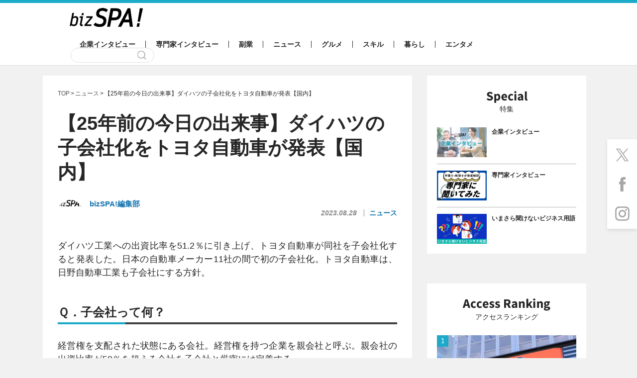

--- FILE ---
content_type: text/html; charset=UTF-8
request_url: https://bizspa.jp/post-743896/
body_size: 45167
content:
<!DOCTYPE html><html lang="ja">
<head>
<meta charset="UTF-8">
<meta name="format-detection" content="telephone=no,address=no,email=no">
<meta name="viewport" content="width=device-width,initial-scale=1.0">
<meta name='robots' content='max-image-preview:large' />


<link rel="apple-touch-icon" sizes="57x57" href="https://bizspa.jp/wp-content/themes/bizSPA_Fresh/commons/images/others/apple-touch-icon-57x57.png">
<link rel="apple-touch-icon" sizes="60x60" href="https://bizspa.jp/wp-content/themes/bizSPA_Fresh/commons/images/others/apple-touch-icon-60x60.png">
<link rel="apple-touch-icon" sizes="72x72" href="https://bizspa.jp/wp-content/themes/bizSPA_Fresh/commons/images/others/apple-touch-icon-72x72.png">
<link rel="apple-touch-icon" sizes="76x76" href="https://bizspa.jp/wp-content/themes/bizSPA_Fresh/commons/images/others/apple-touch-icon-76x76.png">
<link rel="apple-touch-icon" sizes="114x114" href="https://bizspa.jp/wp-content/themes/bizSPA_Fresh/commons/images/others/apple-touch-icon-114x114.png">
<link rel="apple-touch-icon" sizes="120x120" href="https://bizspa.jp/wp-content/themes/bizSPA_Fresh/commons/images/others/apple-touch-icon-120x120.png">
<link rel="apple-touch-icon" sizes="144x144" href="https://bizspa.jp/wp-content/themes/bizSPA_Fresh/commons/images/others/apple-touch-icon-144x144.png">
<link rel="apple-touch-icon" sizes="152x152" href="https://bizspa.jp/wp-content/themes/bizSPA_Fresh/commons/images/others/apple-touch-icon-152x152.png">
<link rel="apple-touch-icon" sizes="180x180" href="https://bizspa.jp/wp-content/themes/bizSPA_Fresh/commons/images/others/apple-touch-icon-180x180.png">
<link rel="icon" type="image/png" sizes="32x32" href="https://bizspa.jp/wp-content/themes/bizSPA_Fresh/commons/images/others/favicon-32x32.png">
<link rel="icon" type="image/png" sizes="192x192" href="https://bizspa.jp/wp-content/themes/bizSPA_Fresh/commons/images/others/android-chrome-192x192.png">
<link rel="icon" type="image/png" sizes="16x16" href="https://bizspa.jp/wp-content/themes/bizSPA_Fresh/commons/images/others/favicon-16x16.png">
<link rel="manifest" href="https://bizspa.jp/wp-content/themes/bizSPA_Fresh/commons/images/others/site.webmanifest">
<link rel="mask-icon" href="https://bizspa.jp/wp-content/themes/bizSPA_Fresh/commons/images/others/safari-pinned-tab.svg" color="#5bbad5">
<meta name="msapplication-TileColor" content="#00aba9">
<meta name="msapplication-TileImage" content="https://bizspa.jp/wp-content/themes/bizSPA_Fresh/commons/images/others/mstile-144x144.png">
<meta name="theme-color" content="#ffffff">

<meta name="keywords" content="ニュース,今日は何の日,歴史" />
<meta name="description" content="ダイハツ工業への出資比率を51.2％に引き上げ、トヨタ自動車が同社を子会社化すると発表した。日本の自動車メーカー11社の間で初の子会社化。トヨタ自動車は、日野自動車工業も子会社にする方針。 Ｑ．子会社って何？ 経営権を支配された状態にある会" />

<!-- WP SiteManager OGP Tags -->
<meta property="og:title" content="【25年前の今日の出来事】ダイハツの子会社化をトヨタ自動車が発表【国内】 | bizSPA!" />
<meta property="og:type" content="article" />
<meta property="og:url" content="https://bizspa.jp/post-743896/" />
<meta property="og:description" content="ダイハツ工業への出資比率を51.2％に引き上げ、トヨタ自動車が同社を子会社化すると発表した。日本の自動車メーカー11社の間で初の子会社化。トヨタ自動車は、日野自動車工業も子会社にする方針。 Ｑ．子会社って何？ 経営権を支配された状態にある会" />
<meta property="og:site_name" content="bizSPA!" />
<meta property="og:image" content="https://bizspa.jp/wp-content/uploads/2023/08/shutterstock_1941886393-e1693192793341.jpg" />

<!-- WP SiteManager Twitter Cards Tags -->
<meta name="twitter:title" content="【25年前の今日の出来事】ダイハツの子会社化をトヨタ自動車が発表【国内】 | bizSPA!" />
<meta name="twitter:url" content="https://bizspa.jp/post-743896/" />
<meta name="twitter:description" content="ダイハツ工業への出資比率を51.2％に引き上げ、トヨタ自動車が同社を子会社化すると発表した。日本の自動車メーカー11社の間で初の子会社化。トヨタ自動車は、日野自動車工業も子会社にする方針。 Ｑ．子会社って何？ 経営権を支配された状態にある会" />
<meta name="twitter:card" content="summary_large_image" />
<meta name="twitter:image" content="https://bizspa.jp/wp-content/uploads/2023/08/shutterstock_1941886393-e1693192793341.jpg" />
<title>【25年前の今日の出来事】ダイハツの子会社化をトヨタ自動車が発表【国内】 | bizSPA!</title>
<meta name='robots' content='max-image-preview:large' />
<script type="text/javascript">
/* <![CDATA[ */
window._wpemojiSettings = {"baseUrl":"https:\/\/s.w.org\/images\/core\/emoji\/15.0.3\/72x72\/","ext":".png","svgUrl":"https:\/\/s.w.org\/images\/core\/emoji\/15.0.3\/svg\/","svgExt":".svg","source":{"concatemoji":"https:\/\/bizspa.jp\/wp-includes\/js\/wp-emoji-release.min.js?ver=6.6.2"}};
/*! This file is auto-generated */
!function(i,n){var o,s,e;function c(e){try{var t={supportTests:e,timestamp:(new Date).valueOf()};sessionStorage.setItem(o,JSON.stringify(t))}catch(e){}}function p(e,t,n){e.clearRect(0,0,e.canvas.width,e.canvas.height),e.fillText(t,0,0);var t=new Uint32Array(e.getImageData(0,0,e.canvas.width,e.canvas.height).data),r=(e.clearRect(0,0,e.canvas.width,e.canvas.height),e.fillText(n,0,0),new Uint32Array(e.getImageData(0,0,e.canvas.width,e.canvas.height).data));return t.every(function(e,t){return e===r[t]})}function u(e,t,n){switch(t){case"flag":return n(e,"\ud83c\udff3\ufe0f\u200d\u26a7\ufe0f","\ud83c\udff3\ufe0f\u200b\u26a7\ufe0f")?!1:!n(e,"\ud83c\uddfa\ud83c\uddf3","\ud83c\uddfa\u200b\ud83c\uddf3")&&!n(e,"\ud83c\udff4\udb40\udc67\udb40\udc62\udb40\udc65\udb40\udc6e\udb40\udc67\udb40\udc7f","\ud83c\udff4\u200b\udb40\udc67\u200b\udb40\udc62\u200b\udb40\udc65\u200b\udb40\udc6e\u200b\udb40\udc67\u200b\udb40\udc7f");case"emoji":return!n(e,"\ud83d\udc26\u200d\u2b1b","\ud83d\udc26\u200b\u2b1b")}return!1}function f(e,t,n){var r="undefined"!=typeof WorkerGlobalScope&&self instanceof WorkerGlobalScope?new OffscreenCanvas(300,150):i.createElement("canvas"),a=r.getContext("2d",{willReadFrequently:!0}),o=(a.textBaseline="top",a.font="600 32px Arial",{});return e.forEach(function(e){o[e]=t(a,e,n)}),o}function t(e){var t=i.createElement("script");t.src=e,t.defer=!0,i.head.appendChild(t)}"undefined"!=typeof Promise&&(o="wpEmojiSettingsSupports",s=["flag","emoji"],n.supports={everything:!0,everythingExceptFlag:!0},e=new Promise(function(e){i.addEventListener("DOMContentLoaded",e,{once:!0})}),new Promise(function(t){var n=function(){try{var e=JSON.parse(sessionStorage.getItem(o));if("object"==typeof e&&"number"==typeof e.timestamp&&(new Date).valueOf()<e.timestamp+604800&&"object"==typeof e.supportTests)return e.supportTests}catch(e){}return null}();if(!n){if("undefined"!=typeof Worker&&"undefined"!=typeof OffscreenCanvas&&"undefined"!=typeof URL&&URL.createObjectURL&&"undefined"!=typeof Blob)try{var e="postMessage("+f.toString()+"("+[JSON.stringify(s),u.toString(),p.toString()].join(",")+"));",r=new Blob([e],{type:"text/javascript"}),a=new Worker(URL.createObjectURL(r),{name:"wpTestEmojiSupports"});return void(a.onmessage=function(e){c(n=e.data),a.terminate(),t(n)})}catch(e){}c(n=f(s,u,p))}t(n)}).then(function(e){for(var t in e)n.supports[t]=e[t],n.supports.everything=n.supports.everything&&n.supports[t],"flag"!==t&&(n.supports.everythingExceptFlag=n.supports.everythingExceptFlag&&n.supports[t]);n.supports.everythingExceptFlag=n.supports.everythingExceptFlag&&!n.supports.flag,n.DOMReady=!1,n.readyCallback=function(){n.DOMReady=!0}}).then(function(){return e}).then(function(){var e;n.supports.everything||(n.readyCallback(),(e=n.source||{}).concatemoji?t(e.concatemoji):e.wpemoji&&e.twemoji&&(t(e.twemoji),t(e.wpemoji)))}))}((window,document),window._wpemojiSettings);
/* ]]> */
</script>
<style id='wp-emoji-styles-inline-css' type='text/css'>

	img.wp-smiley, img.emoji {
		display: inline !important;
		border: none !important;
		box-shadow: none !important;
		height: 1em !important;
		width: 1em !important;
		margin: 0 0.07em !important;
		vertical-align: -0.1em !important;
		background: none !important;
		padding: 0 !important;
	}
</style>
<link rel='stylesheet' id='wp-block-library-css' href='https://bizspa.jp/wp-includes/css/dist/block-library/style.min.css?ver=1519014057' type='text/css' media='all' />
<style id='classic-theme-styles-inline-css' type='text/css'>
/*! This file is auto-generated */
.wp-block-button__link{color:#fff;background-color:#32373c;border-radius:9999px;box-shadow:none;text-decoration:none;padding:calc(.667em + 2px) calc(1.333em + 2px);font-size:1.125em}.wp-block-file__button{background:#32373c;color:#fff;text-decoration:none}
</style>
<style id='global-styles-inline-css' type='text/css'>
:root{--wp--preset--aspect-ratio--square: 1;--wp--preset--aspect-ratio--4-3: 4/3;--wp--preset--aspect-ratio--3-4: 3/4;--wp--preset--aspect-ratio--3-2: 3/2;--wp--preset--aspect-ratio--2-3: 2/3;--wp--preset--aspect-ratio--16-9: 16/9;--wp--preset--aspect-ratio--9-16: 9/16;--wp--preset--color--black: #000000;--wp--preset--color--cyan-bluish-gray: #abb8c3;--wp--preset--color--white: #ffffff;--wp--preset--color--pale-pink: #f78da7;--wp--preset--color--vivid-red: #cf2e2e;--wp--preset--color--luminous-vivid-orange: #ff6900;--wp--preset--color--luminous-vivid-amber: #fcb900;--wp--preset--color--light-green-cyan: #7bdcb5;--wp--preset--color--vivid-green-cyan: #00d084;--wp--preset--color--pale-cyan-blue: #8ed1fc;--wp--preset--color--vivid-cyan-blue: #0693e3;--wp--preset--color--vivid-purple: #9b51e0;--wp--preset--gradient--vivid-cyan-blue-to-vivid-purple: linear-gradient(135deg,rgba(6,147,227,1) 0%,rgb(155,81,224) 100%);--wp--preset--gradient--light-green-cyan-to-vivid-green-cyan: linear-gradient(135deg,rgb(122,220,180) 0%,rgb(0,208,130) 100%);--wp--preset--gradient--luminous-vivid-amber-to-luminous-vivid-orange: linear-gradient(135deg,rgba(252,185,0,1) 0%,rgba(255,105,0,1) 100%);--wp--preset--gradient--luminous-vivid-orange-to-vivid-red: linear-gradient(135deg,rgba(255,105,0,1) 0%,rgb(207,46,46) 100%);--wp--preset--gradient--very-light-gray-to-cyan-bluish-gray: linear-gradient(135deg,rgb(238,238,238) 0%,rgb(169,184,195) 100%);--wp--preset--gradient--cool-to-warm-spectrum: linear-gradient(135deg,rgb(74,234,220) 0%,rgb(151,120,209) 20%,rgb(207,42,186) 40%,rgb(238,44,130) 60%,rgb(251,105,98) 80%,rgb(254,248,76) 100%);--wp--preset--gradient--blush-light-purple: linear-gradient(135deg,rgb(255,206,236) 0%,rgb(152,150,240) 100%);--wp--preset--gradient--blush-bordeaux: linear-gradient(135deg,rgb(254,205,165) 0%,rgb(254,45,45) 50%,rgb(107,0,62) 100%);--wp--preset--gradient--luminous-dusk: linear-gradient(135deg,rgb(255,203,112) 0%,rgb(199,81,192) 50%,rgb(65,88,208) 100%);--wp--preset--gradient--pale-ocean: linear-gradient(135deg,rgb(255,245,203) 0%,rgb(182,227,212) 50%,rgb(51,167,181) 100%);--wp--preset--gradient--electric-grass: linear-gradient(135deg,rgb(202,248,128) 0%,rgb(113,206,126) 100%);--wp--preset--gradient--midnight: linear-gradient(135deg,rgb(2,3,129) 0%,rgb(40,116,252) 100%);--wp--preset--font-size--small: 13px;--wp--preset--font-size--medium: 20px;--wp--preset--font-size--large: 36px;--wp--preset--font-size--x-large: 42px;--wp--preset--spacing--20: 0.44rem;--wp--preset--spacing--30: 0.67rem;--wp--preset--spacing--40: 1rem;--wp--preset--spacing--50: 1.5rem;--wp--preset--spacing--60: 2.25rem;--wp--preset--spacing--70: 3.38rem;--wp--preset--spacing--80: 5.06rem;--wp--preset--shadow--natural: 6px 6px 9px rgba(0, 0, 0, 0.2);--wp--preset--shadow--deep: 12px 12px 50px rgba(0, 0, 0, 0.4);--wp--preset--shadow--sharp: 6px 6px 0px rgba(0, 0, 0, 0.2);--wp--preset--shadow--outlined: 6px 6px 0px -3px rgba(255, 255, 255, 1), 6px 6px rgba(0, 0, 0, 1);--wp--preset--shadow--crisp: 6px 6px 0px rgba(0, 0, 0, 1);}:where(.is-layout-flex){gap: 0.5em;}:where(.is-layout-grid){gap: 0.5em;}body .is-layout-flex{display: flex;}.is-layout-flex{flex-wrap: wrap;align-items: center;}.is-layout-flex > :is(*, div){margin: 0;}body .is-layout-grid{display: grid;}.is-layout-grid > :is(*, div){margin: 0;}:where(.wp-block-columns.is-layout-flex){gap: 2em;}:where(.wp-block-columns.is-layout-grid){gap: 2em;}:where(.wp-block-post-template.is-layout-flex){gap: 1.25em;}:where(.wp-block-post-template.is-layout-grid){gap: 1.25em;}.has-black-color{color: var(--wp--preset--color--black) !important;}.has-cyan-bluish-gray-color{color: var(--wp--preset--color--cyan-bluish-gray) !important;}.has-white-color{color: var(--wp--preset--color--white) !important;}.has-pale-pink-color{color: var(--wp--preset--color--pale-pink) !important;}.has-vivid-red-color{color: var(--wp--preset--color--vivid-red) !important;}.has-luminous-vivid-orange-color{color: var(--wp--preset--color--luminous-vivid-orange) !important;}.has-luminous-vivid-amber-color{color: var(--wp--preset--color--luminous-vivid-amber) !important;}.has-light-green-cyan-color{color: var(--wp--preset--color--light-green-cyan) !important;}.has-vivid-green-cyan-color{color: var(--wp--preset--color--vivid-green-cyan) !important;}.has-pale-cyan-blue-color{color: var(--wp--preset--color--pale-cyan-blue) !important;}.has-vivid-cyan-blue-color{color: var(--wp--preset--color--vivid-cyan-blue) !important;}.has-vivid-purple-color{color: var(--wp--preset--color--vivid-purple) !important;}.has-black-background-color{background-color: var(--wp--preset--color--black) !important;}.has-cyan-bluish-gray-background-color{background-color: var(--wp--preset--color--cyan-bluish-gray) !important;}.has-white-background-color{background-color: var(--wp--preset--color--white) !important;}.has-pale-pink-background-color{background-color: var(--wp--preset--color--pale-pink) !important;}.has-vivid-red-background-color{background-color: var(--wp--preset--color--vivid-red) !important;}.has-luminous-vivid-orange-background-color{background-color: var(--wp--preset--color--luminous-vivid-orange) !important;}.has-luminous-vivid-amber-background-color{background-color: var(--wp--preset--color--luminous-vivid-amber) !important;}.has-light-green-cyan-background-color{background-color: var(--wp--preset--color--light-green-cyan) !important;}.has-vivid-green-cyan-background-color{background-color: var(--wp--preset--color--vivid-green-cyan) !important;}.has-pale-cyan-blue-background-color{background-color: var(--wp--preset--color--pale-cyan-blue) !important;}.has-vivid-cyan-blue-background-color{background-color: var(--wp--preset--color--vivid-cyan-blue) !important;}.has-vivid-purple-background-color{background-color: var(--wp--preset--color--vivid-purple) !important;}.has-black-border-color{border-color: var(--wp--preset--color--black) !important;}.has-cyan-bluish-gray-border-color{border-color: var(--wp--preset--color--cyan-bluish-gray) !important;}.has-white-border-color{border-color: var(--wp--preset--color--white) !important;}.has-pale-pink-border-color{border-color: var(--wp--preset--color--pale-pink) !important;}.has-vivid-red-border-color{border-color: var(--wp--preset--color--vivid-red) !important;}.has-luminous-vivid-orange-border-color{border-color: var(--wp--preset--color--luminous-vivid-orange) !important;}.has-luminous-vivid-amber-border-color{border-color: var(--wp--preset--color--luminous-vivid-amber) !important;}.has-light-green-cyan-border-color{border-color: var(--wp--preset--color--light-green-cyan) !important;}.has-vivid-green-cyan-border-color{border-color: var(--wp--preset--color--vivid-green-cyan) !important;}.has-pale-cyan-blue-border-color{border-color: var(--wp--preset--color--pale-cyan-blue) !important;}.has-vivid-cyan-blue-border-color{border-color: var(--wp--preset--color--vivid-cyan-blue) !important;}.has-vivid-purple-border-color{border-color: var(--wp--preset--color--vivid-purple) !important;}.has-vivid-cyan-blue-to-vivid-purple-gradient-background{background: var(--wp--preset--gradient--vivid-cyan-blue-to-vivid-purple) !important;}.has-light-green-cyan-to-vivid-green-cyan-gradient-background{background: var(--wp--preset--gradient--light-green-cyan-to-vivid-green-cyan) !important;}.has-luminous-vivid-amber-to-luminous-vivid-orange-gradient-background{background: var(--wp--preset--gradient--luminous-vivid-amber-to-luminous-vivid-orange) !important;}.has-luminous-vivid-orange-to-vivid-red-gradient-background{background: var(--wp--preset--gradient--luminous-vivid-orange-to-vivid-red) !important;}.has-very-light-gray-to-cyan-bluish-gray-gradient-background{background: var(--wp--preset--gradient--very-light-gray-to-cyan-bluish-gray) !important;}.has-cool-to-warm-spectrum-gradient-background{background: var(--wp--preset--gradient--cool-to-warm-spectrum) !important;}.has-blush-light-purple-gradient-background{background: var(--wp--preset--gradient--blush-light-purple) !important;}.has-blush-bordeaux-gradient-background{background: var(--wp--preset--gradient--blush-bordeaux) !important;}.has-luminous-dusk-gradient-background{background: var(--wp--preset--gradient--luminous-dusk) !important;}.has-pale-ocean-gradient-background{background: var(--wp--preset--gradient--pale-ocean) !important;}.has-electric-grass-gradient-background{background: var(--wp--preset--gradient--electric-grass) !important;}.has-midnight-gradient-background{background: var(--wp--preset--gradient--midnight) !important;}.has-small-font-size{font-size: var(--wp--preset--font-size--small) !important;}.has-medium-font-size{font-size: var(--wp--preset--font-size--medium) !important;}.has-large-font-size{font-size: var(--wp--preset--font-size--large) !important;}.has-x-large-font-size{font-size: var(--wp--preset--font-size--x-large) !important;}
:where(.wp-block-post-template.is-layout-flex){gap: 1.25em;}:where(.wp-block-post-template.is-layout-grid){gap: 1.25em;}
:where(.wp-block-columns.is-layout-flex){gap: 2em;}:where(.wp-block-columns.is-layout-grid){gap: 2em;}
:root :where(.wp-block-pullquote){font-size: 1.5em;line-height: 1.6;}
</style>
<link rel='stylesheet' id='contact-form-7-css' href='https://bizspa.jp/wp-content/plugins/contact-form-7/includes/css/styles.css?ver=5.0.1' type='text/css' media='all' />
<link rel='stylesheet' id='toc-screen-css' href='https://bizspa.jp/wp-content/plugins/table-of-contents-plus/screen.min.css?ver=2302' type='text/css' media='all' />
<style id='toc-screen-inline-css' type='text/css'>
div#toc_container {background: #f9f9f9;border: 1px solid #aaaaaa;width: 100%;}div#toc_container p.toc_title {color: #1caac9;}div#toc_container p.toc_title a,div#toc_container ul.toc_list a {color: #1caac9;}div#toc_container p.toc_title a:hover,div#toc_container ul.toc_list a:hover {color: #262626;}div#toc_container p.toc_title a:hover,div#toc_container ul.toc_list a:hover {color: #262626;}
</style>
<link rel='stylesheet' id='bizspa-fresh-css' href='https://bizspa.jp/wp-content/themes/bizSPA_Fresh/commons/styles/style.css?ver=1519014057' type='text/css' media='all' />
<link rel='stylesheet' id='bizspa-fresh-custom-css' href='https://bizspa.jp/wp-content/themes/bizSPA_Fresh/commons/styles/custom.css?ver=1519014057' type='text/css' media='all' />
<link rel='stylesheet' id='bizspa-fresh-post-css' href='https://bizspa.jp/wp-content/themes/bizSPA_Fresh/commons/styles/unique_style.css?ver=1519014057' type='text/css' media='all' />
<script type="text/javascript" src="https://bizspa.jp/wp-includes/js/jquery/jquery.min.js?ver=3.7.1" id="jquery-core-js"></script>
<script type="text/javascript" src="https://bizspa.jp/wp-includes/js/jquery/jquery-migrate.min.js?ver=3.4.1" id="jquery-migrate-js"></script>
<link rel="https://api.w.org/" href="https://bizspa.jp/wp-json/" /><link rel="alternate" title="JSON" type="application/json" href="https://bizspa.jp/wp-json/wp/v2/posts/743896" /><meta name="generator" content="WordPress 6.6.2" />
<link rel='shortlink' href='https://bizspa.jp/?p=743896' />
<link rel="alternate" title="oEmbed (JSON)" type="application/json+oembed" href="https://bizspa.jp/wp-json/oembed/1.0/embed?url=https%3A%2F%2Fbizspa.jp%2Fpost-743896%2F" />
<link rel="alternate" title="oEmbed (XML)" type="text/xml+oembed" href="https://bizspa.jp/wp-json/oembed/1.0/embed?url=https%3A%2F%2Fbizspa.jp%2Fpost-743896%2F&#038;format=xml" />

<!-- This site is using AdRotate v4.9 to display their advertisements - https://ajdg.solutions/products/adrotate-for-wordpress/ -->
<!-- AdRotate CSS -->
<style type="text/css" media="screen">
	.g { margin:0px; padding:0px; overflow:hidden; line-height:1; zoom:1; }
	.g img { height:auto; }
	.g-col { position:relative; float:left; }
	.g-col:first-child { margin-left: 0; }
	.g-col:last-child { margin-right: 0; }
	@media only screen and (max-width: 480px) {
		.g-col, .g-dyn, .g-single { width:100%; margin-left:0; margin-right:0; }
	}
</style>
<!-- /AdRotate CSS -->

<script async src="https://pagead2.googlesyndication.com/pagead/js/adsbygoogle.js?client=ca-pub-4126448348651182" crossorigin="anonymous"></script>

<script type="application/javascript" src="//anymind360.com/js/9440/ats.js"></script>

    <script async src="https://securepubads.g.doubleclick.net/tag/js/gpt.js"></script>
    <script>
      window.googletag = window.googletag || {cmd: []};
      googletag.cmd.push(function() {
        
        googletag.defineSlot('/83555300,21797640458/onair/bizSPA/JP_BSA_PC_all_right_1st', [[300, 250], [336, 280], [1, 1]], 'JP_BSA_PC_all_right_1st').addService(googletag.pubads());
        googletag.defineSlot('/83555300,21797640458/onair/bizSPA/JP_BSA_PC_article_underarticle_left', [[300, 250], [1, 1], [336, 280]], 'JP_BSA_PC_article_underarticle_left').addService(googletag.pubads());
        googletag.defineSlot('/83555300,21797640458/onair/bizSPA/JP_BSA_PC_article_underarticle_right', [[300, 250], [1, 1], [336, 280]], 'JP_BSA_PC_article_underarticle_right').addService(googletag.pubads());

        googletag.pubads().enableSingleRequest();
        googletag.pubads().collapseEmptyDivs();
        googletag.enableServices();
      });
    </script>

<script type="text/javascript">
            window._taboola = window._taboola || [];
            _taboola.push({article:'auto'});
            !function (e, f, u, i) {
              if (!document.getElementById(i)){
                e.async = 1;
                e.src = u;
                e.id = i;
                f.parentNode.insertBefore(e, f);
              }
            }(document.createElement('script'),
            document.getElementsByTagName('script')[0],
            '//cdn.taboola.com/libtrc/fourm-bizspa/loader.js',
            'tb_loader_script');
            if(window.performance && typeof window.performance.mark == 'function')
              {window.performance.mark('tbl_ic');}
</script>

<!-- heatmap -->
<script type="text/javascript">
    (function(c,l,a,r,i,t,y){
        c[a]=c[a]||function(){(c[a].q=c[a].q||[]).push(arguments)};
        t=l.createElement(r);t.async=1;t.src="https://www.clarity.ms/tag/"+i;
        y=l.getElementsByTagName(r)[0];y.parentNode.insertBefore(t,y);
    })(window, document, "clarity", "script", "mr10wdlmx6");
</script>

<script type="application/ld+json">
{
    "@context": "http://schema.org",
    "@type": "NewsArticle",
    "mainEntityOfPage": {
        "@type": "WebPage",
        "@id": "https://bizspa.jp/post-743896/"
    },
    "headline": "【25年前の今日の出来事】ダイハツの子会社化をトヨタ自動車が発表【国内】",
    "image": {
        "@type": "ImageObject",
        "url": "https://bizspa.jp/wp-content/uploads/2023/08/shutterstock_1941886393-e1693192793341.jpg",
        "width": 1200,
        "height": 435
    },
    "author": {
        "@type": "Person",
        "name": "bizSPA!編集部",
        "url": "https://bizspa.jp/writer/bizspahenshubu"
    },
    "datePublished": "2023-08-28T12:55:08+0900",
    "dateModified": "2025-02-16T19:35:52+0900",
    "publisher": {
        "@type": "Organization",
        "name": "bizSPA!（ビズスパ！）",
        "logo": {
            "@type": "ImageObject",
            "url": "https://bizspa.jp/wp-content/themes/bizSPA_Fresh/commons/images/others/logo.png",
            "width": 147,
            "height": 45
        }
    },
    "description": "ダイハツ工業への出資比率を51.2％に引き上げ、トヨタ自動車が同社を子会社化すると発表した。日本の自動車メーカー11社の間で初の子会社化。トヨタ自動車は、日野自動車工業も子会社にする方針。 Ｑ．子会社って何？ 経営権を支 [&hellip;]"
}
</script>
<link rel="canonical" href="https://bizspa.jp/post-743896/">
		<style type="text/css" id="wp-custom-css">
			/*タグ左オーバー防止*/
.tags{
	margin-left:0;
}
/*目次上スペース*/
#toc_container {
	margin-top:1em;
}  
/*ユーチューブ*/
.youtube__aspect-ratio iframe {
	aspect-ratio: 16 / 9;
    width: 100%;
    height: auto;
	max-width:540px;
}
/*画像の枠線*/
.img-border img {
border: solid 1px #999;
}
.entry-wrap em {
	font-style: italic;
	font-size: 100%;
}
.entry-wrap * {
    color: inherit;
}
		</style>
		<!-- Google Tag Manager -->
<script>(function(w,d,s,l,i){w[l]=w[l]||[];w[l].push({'gtm.start':
new Date().getTime(),event:'gtm.js'});var f=d.getElementsByTagName(s)[0],
j=d.createElement(s),dl=l!='dataLayer'?'&l='+l:'';j.async=true;j.src=
'https://www.googletagmanager.com/gtm.js?id='+i+dl;f.parentNode.insertBefore(j,f);
})(window,document,'script','dataLayer','GTM-PM8WL3M');</script>
<!-- End Google Tag Manager -->

<!-- lgy tags -->

</head>
<body class="page page-post">
  <!-- Google Tag Manager (noscript) -->
  <noscript><iframe src="https://www.googletagmanager.com/ns.html?id=GTM-PM8WL3M"
                    height="0" width="0" style="display:none;visibility:hidden"></iframe></noscript>
  <!-- End Google Tag Manager (noscript) -->



<style>
 #pageTop .container {
	 width: 1108px; // 742 + 336 + 30
 }
 #pageTop .primary-content {
	 width: 742px; // 336 x 2 + 60(margin)  + 10
 }
 #pageTop .secondary-content {
	 width: 336px; // 320 + 16px;
 }
</style>

<header class="header">
  <div class="container">
  	      <h1 class="logo"><a href="/"><img src="https://bizspa.jp/wp-content/themes/bizSPA_Fresh/commons/images/others/bizSpa_logo_s.png" alt="bizSPA!" width="147" height="38"></a></h1>

    <nav class="globalnav-wrap">
<ul class="globalnav" id="mainglobalnavi"><li class="company-interview"><a href="https://bizspa.jp/category/company-interview/">企業インタビュー</a></li><li class="pro-interview"><a href="https://bizspa.jp/category/pro-interview/">専門家インタビュー</a></li><li class="sidejob"><a href="https://bizspa.jp/category/sidejob/">副業</a></li><li class="news"><a href="https://bizspa.jp/category/news/">ニュース</a></li><li class="gourmet"><a href="https://bizspa.jp/category/gourmet/">グルメ</a></li><li class="skill"><a href="https://bizspa.jp/category/skill/">スキル</a></li><li class="living"><a href="https://bizspa.jp/category/living/">暮らし</a></li><li class="entertainment"><a href="https://bizspa.jp/category/entertainment/">エンタメ</a></li></ul>      <div class="search-wrap">
        <form class="search" role="search" method="get" action="/">
          <input class="search-input" type="text" name="s">
          <input class="search-submit" type="submit" value="検索">
        </form>
      </div>
    </nav>
  </div>
</header>
<main id="pageTop" class="main">
<div id="fix01" class="sticky-wrap container">
	<div class="sticky-content primary-content">
    <article class="page-content">
      <ol class="breadcrumb" itemscope itemtype="https://schema.org/BreadcrumbList"><!-- Breadcrumb NavXT 7.2.0 -->
<li><span itemprop="itemListElement" typeof="ListItem" itemscope itemtype="https://schema.org/ListItem"><a itemprop="item" href="https://bizspa.jp"><span itemprop="name">TOP</span></a><meta itemprop="position" content="1"></span></li><li><span itemprop="itemListElement" typeof="ListItem" itemscope itemtype="https://schema.org/ListItem"><a href="https://bizspa.jp/category/news/" itemprop="item"><span itemprop="name">ニュース</span></a><meta itemprop="position" content="2"></span></li><li><span itemprop="itemListElement" typeof="ListItem" itemscope itemtype="https://schema.org/ListItem"><span itemprop="name">【25年前の今日の出来事】ダイハツの子会社化をトヨタ自動車が発表【国内】</span><meta itemprop="position" content="3"></span></span></li></ol>              <h1 class="page-title">【25年前の今日の出来事】ダイハツの子会社化をトヨタ自動車が発表【国内】</h1>
        <div class="meta-wrap post-header">
                      <div class="author">
		  	      <a href="https://bizspa.jp/writer/bizspahenshubu/">
                <span class="author-image"><img src="https://bizspa.jp/wp-content/uploads/2024/11/bizspa_logo.jpg" alt="bizSPA!編集部" width="36" height="36"></span>
                <span class="author-name">bizSPA!編集部</span>
			        </a>
            </div>
                    <div class="meta">
            <time class="date">2023.08.28</time>
            <span class="category"><a href="https://bizspa.jp/category/news/">ニュース</a></span>
                      </div>
        </div>
        <div class="entry-wrap" data-cx-area="post">
			    <p>ダイハツ工業への出資比率を51.2％に引き上げ、トヨタ自動車が同社を子会社化すると発表した。日本の自動車メーカー11社の間で初の子会社化。トヨタ自動車は、日野自動車工業も子会社にする方針。</p>
<h2>Ｑ．子会社って何？</h2>
<p>経営権を支配された状態にある会社。経営権を持つ企業を親会社と呼ぶ。親会社の出資比率が50％を超える会社を子会社と厳密には定義する。</p>
<p><a href="https://bizspa.jp/series/a_quarter_of_a_century_ago/"> 四半世紀前（25年前）新聞</a></p>
<p>［参考］<br />
・産経新聞<br />
・朝日新聞<br />
・読売新聞</p>
        </div>
			  <div class="article_end" style="width:1px;height:1px"></div>
                              <div class="profile-wrap">
              <div class="author">
		  	        <a href="https://bizspa.jp/writer/bizspahenshubu/">
                  <span class="author-image"><img src="https://bizspa.jp/wp-content/uploads/2024/11/bizspa_logo.jpg" alt="bizSPA!編集部" width="36" height="36"></span>
                  <span class="author-name">bizSPA!編集部</span>
			          </a>
              </div>
              <div class="author-profile">
		  	                      </div>
            </div>
                                                <style>
 .ad-2banners {
	 margin-top: 10px;
 }
  .ad-banner-tab{
	  display: flex;
	  flex-wrap:wrap;
  }
  .ad-banner-tab li {
	  width: calc(100%/2);
	  padding: 0 5px;
	  box-sizing: border-box;
  }
  .ad-banner-tab li div.block2 {
	  max-width: 100%;
	  height: auto;
  }
</style>
<div class="ad-2banners">
	<ul class="ad-banner-tab">
		<li>
			<!-- /83555300,21797640458/onair/bizSPA/JP_BSA_PC_article_underarticle_left -->
			<div id='JP_BSA_PC_article_underarticle_left' style='min-width: 336px; min-height: 250px;'>
				<script>
				 googletag.cmd.push(function() { googletag.display('JP_BSA_PC_article_underarticle_left'); });
				</script>
			</div>

		</li>
		
		<li>
			<!-- /83555300,21797640458/onair/bizSPA/JP_BSA_PC_article_underarticle_right -->
			<div id='JP_BSA_PC_article_underarticle_right' style='min-width: 336px; min-height: 250px;'>
				<script>
				 googletag.cmd.push(function() { googletag.display('JP_BSA_PC_article_underarticle_right'); });
				</script>
			</div>
		</li>
	</ul>
</div>
              <div class="share-wrap">
			<a href="https://twitter.com/share?ref_src=twsrc%5Etfw" class="twitter-share-button" data-show-count="false" text="【25年前の今日の出来事】ダイハツの子会社化をトヨタ自動車が発表【国内】" url="https://bizspa.jp/post-743896/">ツイート</a><script async src="https://platform.twitter.com/widgets.js" charset="utf-8"></script>			<iframe src="https://www.facebook.com/plugins/like.php?href=https://bizspa.jp/post-743896/&width=120&layout=button_count&action=like&size=small&show_faces=true&share=false&height=21&appId" width="120" height="21" style="border:none;overflow:hidden" scrolling="no" frameborder="0" allowTransparency="true"></iframe>        </div>
      
                    <div class="page-utility-wrap">
		                  <h3 class="page-utility-head">前回の記事</h3>
		                <div class="prev-wrap">
            <a href="https://bizspa.jp/post-743862/">
              <div class="prev-image">
                <img src="https://bizspa.jp/wp-content/uploads/2023/08/shutterstock_1466759999-90x72.jpg" alt="【25年前の今日の出来事】JR中央線が立往生。乗客約500人が特急で車中泊【国内】" width="90" height="72">
              </div>
              <div class="prev-text">
                <p class="prev-title">【25年前の今日の出来事】JR中央線が立往生。乗客約500人が特急で車中泊【国内】</p>
                <time class="prev-date">2023.08.28</time>
              </div>
            </a>
          </div>
          <div class="page-utility">
  		        		                        <span class="page-utility-last"><a class="ga4_click5" href="https://bizspa.jp/post-743649/">一番最初の記事</a></span>
  		                      <span class="page-utility-prev"><a class="ga4_click4" href="https://bizspa.jp/post-743862/">前の記事</a></span>
  		                        <span class="page-utility-next"><a class="ga4_click6" href="https://bizspa.jp/post-743942/">次の記事</a></span>
  		          		                  <span class="page-utility-all"><a class="ga4_click7" href="https://bizspa.jp/series/a_quarter_of_a_century_ago/">ちょっとだけ賢くなれるかも。四半世紀前（25年前）新聞の一覧へ</a></span>
          </div>
        </div>
                    <div class="tag-wrap">
          <h3 class="tag-head">人気タグ</h3>
          <div class="tags">
                          <span class="tag"><a href="https://bizspa.jp/tag/%e3%83%8b%e3%83%a5%e3%83%bc%e3%82%b9/"># ニュース</a></span>
                          <span class="tag"><a href="https://bizspa.jp/tag/%e4%bb%8a%e6%97%a5%e3%81%af%e4%bd%95%e3%81%ae%e6%97%a5/"># 今日は何の日</a></span>
                          <span class="tag"><a href="https://bizspa.jp/tag/history/"># 歴史</a></span>
                      </div>
        </div>
      
      <h3 class="recommend-list-head">おすすめ記事</h3>

      <!--  ad tags Size: 76x76 ZoneId:1297076bizSPA!_PC_レコメンドウィジェット-->
      <!-- <script type="text/javascript" src="https://js.mediams.mb.softbank.jp/t/297/076/a1297076.js"></script> -->

              <div class="other-wrap">
          <h3 class="other-head">bizSPA!編集部は他にもこんな記事を書いています</h3>
          <ul class="other-list">
                          <li><a href="https://bizspa.jp/post-755870/">他人と比べる意味はない！「命の授業」を続ける作家・今西乃子さんが語る幸せの本質</a></li>
                          <li><a href="https://bizspa.jp/post-756169/">ネット上での名誉毀損は匿名でも成立!?損害賠償の相場は？【弁護士に聞く男女問題】</a></li>
                          <li><a href="https://bizspa.jp/post-756144/">家計にも環境にも優しい再エネ電気「Pikaでんき」がスタート！自治体と家庭のつながりで広がる子どもたちの未来</a></li>
                          <li><a href="https://bizspa.jp/post-756099/">5年連続で売上1位！市場でトップを牽引する花王・ビオレの独自のマーケティング戦略とは</a></li>
                          <li><a href="https://bizspa.jp/post-756116/">増上寺で掃除体験！ニチバンが伝える手をいたわることの大切さ</a></li>
                      </ul>
        </div>
            <div class="page-ad-wrap">
        <div id="taboola-below-article-thumbnails-desktop"></div>
<script type="text/javascript">
 window._taboola = window._taboola || [];
 _taboola.push({
     mode: 'alternating-thumbnails-a',
     container: 'taboola-below-article-thumbnails-desktop',
     placement: 'Below Article Thumbnails Desktop',
     target_type: 'mix'
 });
</script>
      </div>
	  </article>
  </div>
      <div class="secondary-content">
      <div id="sticky">
	    <div id="sticky01">
          <aside class="widget special-wrap">
            <h2 class="widget-title">特集</h2>
            <ul class="widget-list">
              <li>
                <a class="ga4_click2" href="https://bizspa.jp/tag/companyinterview/">
                  <div class="widget-list-image">
                    <img src="https://bizspa.jp/wp-content/uploads/2025/03/company-interview-290x174.jpg" alt="企業インタビュー" width="280" height="168">
                  </div>
                  <p class="widget-list-title">企業インタビュー</p>
                </a>
              </li>
              <li>
                <a class="ga4_click2" href="https://bizspa.jp/tag/professional/">
                  <div class="widget-list-image">
                    <img src="https://bizspa.jp/wp-content/uploads/2025/03/professional-290x174.jpg" alt="専門家インタビュー" width="280" height="168">
                  </div>
                  <p class="widget-list-title">専門家インタビュー</p>
                </a>
              </li>
              <li>
                <a class="ga4_click2" href="https://bizspa.jp/tag/businessword/">
                  <div class="widget-list-image">
                    <img src="https://bizspa.jp/wp-content/uploads/2025/02/139e80bc583e43bdaf8c8a12d65bbcbc-290x174.jpg" alt="いまさら聞けないビジネス用語" width="280" height="168">
                  </div>
                  <p class="widget-list-title">いまさら聞けないビジネス用語</p>
                </a>
              </li>
            </ul>
          </aside>

<div class="ad-wrap">
  <div class="ad">
      </div>
</div>

        <aside class="widget ranking-wrap">
          <h2 class="widget-title">アクセスランキング</h2>
          <ol class="widget-list">
            <li>
              <a class="ga4_click1" href="https://bizspa.jp/post-149047/">
                <div class="widget-list-image">
                  <img src="https://bizspa.jp/wp-content/uploads/2019/04/dreamstime_xs_43155854-290x174.jpg" alt="吉野家の牛丼「超特盛」と「並盛2杯」はどっちが高コスパ？" width="280" height="168">
                </div>
                <p class="widget-list-title">吉野家の牛丼「超特盛」と「並盛2杯」はどっちが高コスパ？</p>
              </a>
            </li>
            <li>
              <a class="ga4_click1" href="https://bizspa.jp/post-87808/">
                <div class="widget-list-image">
                  <img src="https://bizspa.jp/wp-content/uploads/2018/11/S5I9471_3-290x174.jpg" alt="「列車がお客様と接触」アナウンスの意味は？ 鉄道業界のウラ用語" width="280" height="168">
                </div>
                <p class="widget-list-title">「列車がお客様と接触」アナウンスの意味は？ 鉄道業界のウラ用語</p>
              </a>
            </li>
            <li>
              <a class="ga4_click1" href="https://bizspa.jp/post-749570/">
                <div class="widget-list-image">
                  <img src="https://bizspa.jp/wp-content/uploads/2024/10/749570-001-290x174.jpg" alt="【最新版】吉野家の牛丼「超特盛」VS「並盛2杯」高コスパはどっち？" width="280" height="168">
                </div>
                <p class="widget-list-title">【最新版】吉野家の牛丼「超特盛」VS「並盛2杯」高コスパはどっち？</p>
              </a>
            </li>
            <li>
              <a class="ga4_click1" href="https://bizspa.jp/post-739298/">
                <div class="widget-list-image">
                  <img src="https://bizspa.jp/wp-content/uploads/2023/06/739298-01-290x174.jpg" alt="【シズラー攻略法！】食べ放題サラダバーで得する裏技＆人気メニューTOP3" width="280" height="168">
                </div>
                <p class="widget-list-title">【シズラー攻略法！】食べ放題サラダバーで得する裏技＆人気メニューTOP3</p>
              </a>
            </li>
            <li>
              <a class="ga4_click1" href="https://bizspa.jp/post-418545/">
                <div class="widget-list-image">
                  <img src="https://bizspa.jp/wp-content/uploads/2021/03/DSC_0496-290x174.jpg" alt="漫画『夜王』のモデルになった伝説のホストに聞く「若者が飛躍するための条件」" width="280" height="168">
                </div>
                <p class="widget-list-title">漫画『夜王』のモデルになった伝説のホストに聞く「若者が飛躍するための条件」</p>
              </a>
            </li>
          </ol>
        </aside>
          <div class="ad-wrap">
            <div class="ad">
        		            </div>
          </div>
		</div>
		<div id="sticky02">
          <aside class="widget news-wrap">
            <h2 class="widget-title">新着記事</h2>
            <ul class="widget-list">
              <li>
                <a href="https://bizspa.jp/post-755870/">
                  <div class="widget-list-image">
                    <img src="https://bizspa.jp/wp-content/uploads/2025/11/755870-01-290x174.jpg" alt="他人と比べる意味はない！「命の授業」を続ける作家・今西乃子さんが語る幸せの本質" width="280" height="168">
                  </div>
                  <p class="widget-list-title">他人と比べる意味はない！「命の授業」を続ける作家・今西乃子さんが語る幸せの本質</p>
                </a>
              </li>
              <li>
                <a href="https://bizspa.jp/post-756169/">
                  <div class="widget-list-image">
                    <img src="https://bizspa.jp/wp-content/uploads/2025/12/756169-01-290x174.jpg" alt="ネット上での名誉毀損は匿名でも成立!?損害賠償の相場は？【弁護士に聞く男女問題】" width="280" height="168">
                  </div>
                  <p class="widget-list-title">ネット上での名誉毀損は匿名でも成立!?損害賠償の相場は？【弁護士に聞く男女問題】</p>
                </a>
              </li>
              <li>
                <a href="https://bizspa.jp/post-756144/">
                  <div class="widget-list-image">
                    <img src="https://bizspa.jp/wp-content/uploads/2025/12/756144-04-290x174.jpg" alt="家計にも環境にも優しい再エネ電気「Pikaでんき」がスタート！自治体と家庭のつながりで広がる子どもたちの未来" width="280" height="168">
                  </div>
                  <p class="widget-list-title">家計にも環境にも優しい再エネ電気「Pikaでんき」がスタート！自治体と家庭のつながりで広がる子どもたちの未来</p>
                </a>
              </li>
              <li>
                <a href="https://bizspa.jp/post-756099/">
                  <div class="widget-list-image">
                    <img src="https://bizspa.jp/wp-content/uploads/2025/12/756099-981-290x174.jpg" alt="5年連続で売上1位！市場でトップを牽引する花王・ビオレの独自のマーケティング戦略とは" width="280" height="168">
                  </div>
                  <p class="widget-list-title">5年連続で売上1位！市場でトップを牽引する花王・ビオレの独自のマーケティング戦略とは</p>
                </a>
              </li>
              <li>
                <a href="https://bizspa.jp/post-756116/">
                  <div class="widget-list-image">
                    <img src="https://bizspa.jp/wp-content/uploads/2025/12/DSC03979-290x174.jpg" alt="増上寺で掃除体験！ニチバンが伝える手をいたわることの大切さ" width="280" height="168">
                  </div>
                  <p class="widget-list-title">増上寺で掃除体験！ニチバンが伝える手をいたわることの大切さ</p>
                </a>
              </li>
              <li>
                <a href="https://bizspa.jp/post-756082/">
                  <div class="widget-list-image">
                    <img src="https://bizspa.jp/wp-content/uploads/2025/12/756082-01-290x174.jpg" alt="クマの被害にあったらどうする？ケガをしたら補償されるのか弁護士が解説" width="280" height="168">
                  </div>
                  <p class="widget-list-title">クマの被害にあったらどうする？ケガをしたら補償されるのか弁護士が解説</p>
                </a>
              </li>
              <li>
                <a href="https://bizspa.jp/post-756046/">
                  <div class="widget-list-image">
                    <img src="https://bizspa.jp/wp-content/uploads/2025/12/756046-01-290x174.jpg" alt="AI時代に求められる人事的観点とは？「科学的人事アワード」授賞式" width="280" height="168">
                  </div>
                  <p class="widget-list-title">AI時代に求められる人事的観点とは？「科学的人事アワード」授賞式</p>
                </a>
              </li>
              <li>
                <a href="https://bizspa.jp/post-756032/">
                  <div class="widget-list-image">
                    <img src="https://bizspa.jp/wp-content/uploads/2025/12/756032-001-290x174.jpg" alt="スマホひとつで手取りを増やす方法！福利厚生で使えるアプリ「ベネステ確定申告」とは？" width="280" height="168">
                  </div>
                  <p class="widget-list-title">スマホひとつで手取りを増やす方法！福利厚生で使えるアプリ「ベネステ確定申告」とは？</p>
                </a>
              </li>
              <li>
                <a href="https://bizspa.jp/post-756064/">
                  <div class="widget-list-image">
                    <img src="https://bizspa.jp/wp-content/uploads/2025/12/756064-01-290x174.jpg" alt="多重債務者147万人に急増！他人事じゃない「借金問題」の注意点を弁護士が解説" width="280" height="168">
                  </div>
                  <p class="widget-list-title">多重債務者147万人に急増！他人事じゃない「借金問題」の注意点を弁護士が解説</p>
                </a>
              </li>
              <li>
                <a href="https://bizspa.jp/post-756016/">
                  <div class="widget-list-image">
                    <img src="https://bizspa.jp/wp-content/uploads/2025/12/756016-01-290x174.jpg" alt="仕事の疲れを癒やす！タイパ重視の海外旅行を実現する「事前予約術」" width="280" height="168">
                  </div>
                  <p class="widget-list-title">仕事の疲れを癒やす！タイパ重視の海外旅行を実現する「事前予約術」</p>
                </a>
              </li>
              <li>
                <a href="https://bizspa.jp/post-755970/">
                  <div class="widget-list-image">
                    <img src="https://bizspa.jp/wp-content/uploads/2025/12/755970-01-290x174.jpg" alt="世界を変える若手社会起業家は何を考えているのか？「Youth Co:Lab ソーシャル・イノベーション・チャレンジ 日本大会2025 歴代受賞者グランプリ‐Demo Day」" width="280" height="168">
                  </div>
                  <p class="widget-list-title">世界を変える若手社会起業家は何を考えているのか？「Youth Co:Lab ソーシャル・イノベーション・チャレンジ 日本大会2025 歴代受賞者グランプリ‐Demo Day」</p>
                </a>
              </li>
              <li>
                <a href="https://bizspa.jp/post-755999/">
                  <div class="widget-list-image">
                    <img src="https://bizspa.jp/wp-content/uploads/2025/12/755999-01-290x174.jpg" alt="婚活アプリで独身偽装の男性に55万円支払い命令！「貞操権」とは何かを弁護士が解説" width="280" height="168">
                  </div>
                  <p class="widget-list-title">婚活アプリで独身偽装の男性に55万円支払い命令！「貞操権」とは何かを弁護士が解説</p>
                </a>
              </li>
              <li>
                <a href="https://bizspa.jp/post-755916/">
                  <div class="widget-list-image">
                    <img src="https://bizspa.jp/wp-content/uploads/2025/11/755916-001-290x174.jpg" alt="急増中の「爆破予告」冗談では済まされない！どんな罪になるか弁護士に聞いた" width="280" height="168">
                  </div>
                  <p class="widget-list-title">急増中の「爆破予告」冗談では済まされない！どんな罪になるか弁護士に聞いた</p>
                </a>
              </li>
              <li>
                <a href="https://bizspa.jp/post-755949/">
                  <div class="widget-list-image">
                    <img src="https://bizspa.jp/wp-content/uploads/2025/11/755949-01-290x174.jpg" alt="総合経済対策【やさしいニュースワード解説】" width="280" height="168">
                  </div>
                  <p class="widget-list-title">総合経済対策【やさしいニュースワード解説】</p>
                </a>
              </li>
              <li>
                <a href="https://bizspa.jp/post-755934/">
                  <div class="widget-list-image">
                    <img src="https://bizspa.jp/wp-content/uploads/2025/11/755934-01-290x174.jpg" alt="ガソリン暫定税率廃止【やさしいニュースワード解説】" width="280" height="168">
                  </div>
                  <p class="widget-list-title">ガソリン暫定税率廃止【やさしいニュースワード解説】</p>
                </a>
              </li>
              <li>
                <a href="https://bizspa.jp/post-755885/">
                  <div class="widget-list-image">
                    <img src="https://bizspa.jp/wp-content/uploads/2025/11/755885-01-290x174.jpg" alt="29歳で新規事業の責任者に！“個の力から社会の仕様を変える”カオナビ流マネジメントとサービス開発" width="280" height="168">
                  </div>
                  <p class="widget-list-title">29歳で新規事業の責任者に！“個の力から社会の仕様を変える”カオナビ流マネジメントとサービス開発</p>
                </a>
              </li>
              <li>
                <a href="https://bizspa.jp/post-755906/">
                  <div class="widget-list-image">
                    <img src="https://bizspa.jp/wp-content/uploads/2025/11/755906-01-290x174.jpg" alt="恋人との性行為でも犯罪になる？「不同意性交等罪」を解説【弁護士に聞く男女問題】" width="280" height="168">
                  </div>
                  <p class="widget-list-title">恋人との性行為でも犯罪になる？「不同意性交等罪」を解説【弁護士に聞く男女問題】</p>
                </a>
              </li>
              <li>
                <a href="https://bizspa.jp/post-755467/">
                  <div class="widget-list-image">
                    <img src="https://bizspa.jp/wp-content/uploads/2025/10/755467-01-290x174.jpg" alt="あなたも情報漏洩してるかも!?“やってはいけない”セキュリティNG行動10選" width="280" height="168">
                  </div>
                  <p class="widget-list-title">あなたも情報漏洩してるかも!?“やってはいけない”セキュリティNG行動10選</p>
                </a>
              </li>
              <li>
                <a href="https://bizspa.jp/post-755824/">
                  <div class="widget-list-image">
                    <img src="https://bizspa.jp/wp-content/uploads/2025/11/755824-01-290x174.jpg" alt="働き盛りほど危ない「脳梗塞」──リクルート出身社長が挑む“命のタイムリミット”" width="280" height="168">
                  </div>
                  <p class="widget-list-title">働き盛りほど危ない「脳梗塞」──リクルート出身社長が挑む“命のタイムリミット”</p>
                </a>
              </li>
              <li>
                <a href="https://bizspa.jp/post-755844/">
                  <div class="widget-list-image">
                    <img src="https://bizspa.jp/wp-content/uploads/2025/11/755844-01-290x174.jpg" alt="成城石井の冬がひと味違うワケとは？他社が敵わない「商品力」2つの要" width="280" height="168">
                  </div>
                  <p class="widget-list-title">成城石井の冬がひと味違うワケとは？他社が敵わない「商品力」2つの要</p>
                </a>
              </li>
              <li>
                <a href="https://bizspa.jp/post-755807/">
                  <div class="widget-list-image">
                    <img src="https://bizspa.jp/wp-content/uploads/2025/11/755807-01-290x174.jpg" alt="MEGUMIが美容男子を激励！市場拡大でプロ人材の育成に力を入れるバンタン渋谷美容学院大学部の狙い" width="280" height="168">
                  </div>
                  <p class="widget-list-title">MEGUMIが美容男子を激励！市場拡大でプロ人材の育成に力を入れるバンタン渋谷美容学院大学部の狙い</p>
                </a>
              </li>
              <li>
                <a href="https://bizspa.jp/post-755496/">
                  <div class="widget-list-image">
                    <img src="https://bizspa.jp/wp-content/uploads/2025/10/755496-001-290x174.jpg" alt="暴走族・サブカル雑誌で一世を風靡した異色の編集者・比嘉健二さん――多数派ではない道を選ぶキャリア戦略【インタビュー】" width="280" height="168">
                  </div>
                  <p class="widget-list-title">暴走族・サブカル雑誌で一世を風靡した異色の編集者・比嘉健二さん――多数派ではない道を選ぶキャリア戦略【インタビュー】</p>
                </a>
              </li>
              <li>
                <a href="https://bizspa.jp/post-755651/">
                  <div class="widget-list-image">
                    <img src="https://bizspa.jp/wp-content/uploads/2025/10/755651-01-290x174.jpg" alt="“利他と挑戦”100億円企業「フジ物産」社長に訊く伝統に捉われない変幻自在な会社経営のポリシー" width="280" height="168">
                  </div>
                  <p class="widget-list-title">“利他と挑戦”100億円企業「フジ物産」社長に訊く伝統に捉われない変幻自在な会社経営のポリシー</p>
                </a>
              </li>
              <li>
                <a href="https://bizspa.jp/post-755779/">
                  <div class="widget-list-image">
                    <img src="https://bizspa.jp/wp-content/uploads/2025/10/755779-01-290x174.jpg" alt="中学生が介護の未来を変える!?「ケア×社会課題」の新発想が生むイノベーションとは？" width="280" height="168">
                  </div>
                  <p class="widget-list-title">中学生が介護の未来を変える!?「ケア×社会課題」の新発想が生むイノベーションとは？</p>
                </a>
              </li>
              <li>
                <a href="https://bizspa.jp/post-755710/">
                  <div class="widget-list-image">
                    <img src="https://bizspa.jp/wp-content/uploads/2025/10/755710-01-290x174.jpeg" alt="“貯金だけでは生き残れない”時代に──いま働く人が知るべき金融の真実" width="280" height="168">
                  </div>
                  <p class="widget-list-title">“貯金だけでは生き残れない”時代に──いま働く人が知るべき金融の真実</p>
                </a>
              </li>
              <li>
                <a href="https://bizspa.jp/post-755771/">
                  <div class="widget-list-image">
                    <img src="https://bizspa.jp/wp-content/uploads/2025/10/755771-01-290x174.jpg" alt="ネーミングライツ【やさしいニュースワード解説】" width="280" height="168">
                  </div>
                  <p class="widget-list-title">ネーミングライツ【やさしいニュースワード解説】</p>
                </a>
              </li>
              <li>
                <a href="https://bizspa.jp/post-755760/">
                  <div class="widget-list-image">
                    <img src="https://bizspa.jp/wp-content/uploads/2025/10/755760-00-290x174.jpg" alt="サナエノミクス【やさしいニュースワード解説】" width="280" height="168">
                  </div>
                  <p class="widget-list-title">サナエノミクス【やさしいニュースワード解説】</p>
                </a>
              </li>
              <li>
                <a href="https://bizspa.jp/post-755606/">
                  <div class="widget-list-image">
                    <img src="https://bizspa.jp/wp-content/uploads/2025/10/755606-01-290x174.jpg" alt="8歳で世界が注目、12歳で渡米！天才ドラマーYOYOKAが見た“本物の音楽”の世界" width="280" height="168">
                  </div>
                  <p class="widget-list-title">8歳で世界が注目、12歳で渡米！天才ドラマーYOYOKAが見た“本物の音楽”の世界</p>
                </a>
              </li>
              <li>
                <a href="https://bizspa.jp/post-755577/">
                  <div class="widget-list-image">
                    <img src="https://bizspa.jp/wp-content/uploads/2025/10/755577-01-290x174.jpg" alt="「飲むだけでOK」は間違い!?日本サプリメント協会代表が語るビジネスパーソンとサプリメントの上手な付き合い方" width="280" height="168">
                  </div>
                  <p class="widget-list-title">「飲むだけでOK」は間違い!?日本サプリメント協会代表が語るビジネスパーソンとサプリメントの上手な付き合い方</p>
                </a>
              </li>
              <li>
                <a href="https://bizspa.jp/post-755625/">
                  <div class="widget-list-image">
                    <img src="https://bizspa.jp/wp-content/uploads/2025/10/755625-01-290x174.jpg" alt="退職代行モームリ家宅捜索の理由は？弁護士が解説する「非弁行為」と利用時の注意点" width="280" height="168">
                  </div>
                  <p class="widget-list-title">退職代行モームリ家宅捜索の理由は？弁護士が解説する「非弁行為」と利用時の注意点</p>
                </a>
              </li>
              <li>
                <a href="https://bizspa.jp/post-755514/">
                  <div class="widget-list-image">
                    <img src="https://bizspa.jp/wp-content/uploads/2025/10/755514-01-290x174.jpg" alt="コーヒーを沖縄の特産品に！産学官連携で取り組むネスレ日本の狙いとは？" width="280" height="168">
                  </div>
                  <p class="widget-list-title">コーヒーを沖縄の特産品に！産学官連携で取り組むネスレ日本の狙いとは？</p>
                </a>
              </li>
              <li>
                <a href="https://bizspa.jp/post-755488/">
                  <div class="widget-list-image">
                    <img src="https://bizspa.jp/wp-content/uploads/2025/10/755488-01-290x174.jpg" alt="“残業キャンセル界隈”“静かな退職”が話題！Z世代社員の離職の実態と解決策とは?" width="280" height="168">
                  </div>
                  <p class="widget-list-title">“残業キャンセル界隈”“静かな退職”が話題！Z世代社員の離職の実態と解決策とは?</p>
                </a>
              </li>
              <li>
                <a href="https://bizspa.jp/post-755400/">
                  <div class="widget-list-image">
                    <img src="https://bizspa.jp/wp-content/uploads/2025/10/755400-01-290x174.jpg" alt="配信者に貢いだお金は取り戻せる？【弁護士に聞く男女問題】" width="280" height="168">
                  </div>
                  <p class="widget-list-title">配信者に貢いだお金は取り戻せる？【弁護士に聞く男女問題】</p>
                </a>
              </li>
              <li>
                <a href="https://bizspa.jp/post-755095/">
                  <div class="widget-list-image">
                    <img src="https://bizspa.jp/wp-content/uploads/2025/09/755095-01-290x174.jpg" alt="キユーピー マヨネーズ100年のブランド戦略！“ユ”が大きい理由とトレードマークの秘密" width="280" height="168">
                  </div>
                  <p class="widget-list-title">キユーピー マヨネーズ100年のブランド戦略！“ユ”が大きい理由とトレードマークの秘密</p>
                </a>
              </li>
              <li>
                <a href="https://bizspa.jp/post-755410/">
                  <div class="widget-list-image">
                    <img src="https://bizspa.jp/wp-content/uploads/2025/10/755410-00-290x174.jpg" alt="コーヒーの2050年問題【やさしいニュースワード解説】" width="280" height="168">
                  </div>
                  <p class="widget-list-title">コーヒーの2050年問題【やさしいニュースワード解説】</p>
                </a>
              </li>
              <li>
                <a href="https://bizspa.jp/post-755336/">
                  <div class="widget-list-image">
                    <img src="https://bizspa.jp/wp-content/uploads/2025/09/755336-01-290x174.jpg" alt="健康の土台は足のケアから！20代から始めると差がつく習慣とは【スポーツトレーナー・中野崇さんインタビュー】" width="280" height="168">
                  </div>
                  <p class="widget-list-title">健康の土台は足のケアから！20代から始めると差がつく習慣とは【スポーツトレーナー・中野崇さんインタビュー】</p>
                </a>
              </li>
              <li>
                <a href="https://bizspa.jp/post-755382/">
                  <div class="widget-list-image">
                    <img src="https://bizspa.jp/wp-content/uploads/2025/09/755382-01-290x174.jpg" alt="FRBの利下げとトランプ大統領【やさしいニュースワード解説】" width="280" height="168">
                  </div>
                  <p class="widget-list-title">FRBの利下げとトランプ大統領【やさしいニュースワード解説】</p>
                </a>
              </li>
              <li>
                <a href="https://bizspa.jp/post-755279/">
                  <div class="widget-list-image">
                    <img src="https://bizspa.jp/wp-content/uploads/2025/09/755279-00-290x174.jpg" alt="音で仕事効率が激変!?できるビジネスパーソンが今すぐ整えるべきオーディオ環境" width="280" height="168">
                  </div>
                  <p class="widget-list-title">音で仕事効率が激変!?できるビジネスパーソンが今すぐ整えるべきオーディオ環境</p>
                </a>
              </li>
              <li>
                <a href="https://bizspa.jp/post-755286/">
                  <div class="widget-list-image">
                    <img src="https://bizspa.jp/wp-content/uploads/2025/09/755286-00-290x174.jpg" alt="AIのプロが「AIは完全じゃない」と断言！「むしろ人が管理する未来になる」と力説するワケ" width="280" height="168">
                  </div>
                  <p class="widget-list-title">AIのプロが「AIは完全じゃない」と断言！「むしろ人が管理する未来になる」と力説するワケ</p>
                </a>
              </li>
              <li>
                <a href="https://bizspa.jp/post-755195/">
                  <div class="widget-list-image">
                    <img src="https://bizspa.jp/wp-content/uploads/2025/09/755195-01-290x174.jpg" alt="「シヤチハタ」って商品名じゃなかった!? 100年企業の意外な真実" width="280" height="168">
                  </div>
                  <p class="widget-list-title">「シヤチハタ」って商品名じゃなかった!? 100年企業の意外な真実</p>
                </a>
              </li>
              <li>
                <a href="https://bizspa.jp/post-755168/">
                  <div class="widget-list-image">
                    <img src="https://bizspa.jp/wp-content/uploads/2025/09/755168-01-290x174.jpg" alt="「ポッキー」が生まれ変わった！リニューアルの中身と不変の人気のワケ" width="280" height="168">
                  </div>
                  <p class="widget-list-title">「ポッキー」が生まれ変わった！リニューアルの中身と不変の人気のワケ</p>
                </a>
              </li>
              <li>
                <a href="https://bizspa.jp/post-755233/">
                  <div class="widget-list-image">
                    <img src="https://bizspa.jp/wp-content/uploads/2025/09/755233-00-290x174.jpg" alt="「やさしくありたい」70周年を迎えた「カンロ飴」が掲げる新ブランドメッセージに込めた思いと未来" width="280" height="168">
                  </div>
                  <p class="widget-list-title">「やさしくありたい」70周年を迎えた「カンロ飴」が掲げる新ブランドメッセージに込めた思いと未来</p>
                </a>
              </li>
              <li>
                <a href="https://bizspa.jp/post-755212/">
                  <div class="widget-list-image">
                    <img src="https://bizspa.jp/wp-content/uploads/2025/09/755212-00-290x174.jpg" alt="【独占インタビュー】粗品が明かす“二刀流”の戦略思考――笑いと音楽を越境する力" width="280" height="168">
                  </div>
                  <p class="widget-list-title">【独占インタビュー】粗品が明かす“二刀流”の戦略思考――笑いと音楽を越境する力</p>
                </a>
              </li>
              <li>
                <a href="https://bizspa.jp/post-755144/">
                  <div class="widget-list-image">
                    <img src="https://bizspa.jp/wp-content/uploads/2025/09/755144-01-290x174.jpg" alt="石破首相が辞任表明！「短命内閣ランキング」トップ10を振り返る" width="280" height="168">
                  </div>
                  <p class="widget-list-title">石破首相が辞任表明！「短命内閣ランキング」トップ10を振り返る</p>
                </a>
              </li>
              <li>
                <a href="https://bizspa.jp/post-755136/">
                  <div class="widget-list-image">
                    <img src="https://bizspa.jp/wp-content/uploads/2025/09/755136-01-290x174.jpg" alt="石破首相の辞任で注目！戦後歴代首相が辞めた“最多の理由”とは？" width="280" height="168">
                  </div>
                  <p class="widget-list-title">石破首相の辞任で注目！戦後歴代首相が辞めた“最多の理由”とは？</p>
                </a>
              </li>
              <li>
                <a href="https://bizspa.jp/post-755098/">
                  <div class="widget-list-image">
                    <img src="https://bizspa.jp/wp-content/uploads/2025/09/755098-01-290x174.jpg" alt="クロちゃんが「クロフェス2025」で描くアイドルの未来――6年目の挑戦と“折れない理由”とは？" width="280" height="168">
                  </div>
                  <p class="widget-list-title">クロちゃんが「クロフェス2025」で描くアイドルの未来――6年目の挑戦と“折れない理由”とは？</p>
                </a>
              </li>
              <li>
                <a href="https://bizspa.jp/post-754902/">
                  <div class="widget-list-image">
                    <img src="https://bizspa.jp/wp-content/uploads/2025/09/754902-001-290x174.jpg" alt="びっくりドンキーの本気がすごい！原材料やコーヒー・ビールへのこだわりを現地取材【後編】" width="280" height="168">
                  </div>
                  <p class="widget-list-title">びっくりドンキーの本気がすごい！原材料やコーヒー・ビールへのこだわりを現地取材【後編】</p>
                </a>
              </li>
              <li>
                <a href="https://bizspa.jp/post-755045/">
                  <div class="widget-list-image">
                    <img src="https://bizspa.jp/wp-content/uploads/2025/08/755045-01-290x174.jpg" alt="芸能人だけじゃない！知らないうちに“加害者”にならないための「性的同意チェック」10項目とは？" width="280" height="168">
                  </div>
                  <p class="widget-list-title">芸能人だけじゃない！知らないうちに“加害者”にならないための「性的同意チェック」10項目とは？</p>
                </a>
              </li>
              <li>
                <a href="https://bizspa.jp/post-755000/">
                  <div class="widget-list-image">
                    <img src="https://bizspa.jp/wp-content/uploads/2025/08/755000-00-290x174.jpg" alt="日本の総人口1億2,433万人！日本人住民は90万人超減少【やさしいニュースワード解説】" width="280" height="168">
                  </div>
                  <p class="widget-list-title">日本の総人口1億2,433万人！日本人住民は90万人超減少【やさしいニュースワード解説】</p>
                </a>
              </li>
              <li>
                <a href="https://bizspa.jp/post-754989/">
                  <div class="widget-list-image">
                    <img src="https://bizspa.jp/wp-content/uploads/2025/08/754989-00-290x174.jpg" alt="アメリカ雇用統計ショック【やさしいニュースワード解説】" width="280" height="168">
                  </div>
                  <p class="widget-list-title">アメリカ雇用統計ショック【やさしいニュースワード解説】</p>
                </a>
              </li>
              <li>
                <a href="https://bizspa.jp/post-755012/">
                  <div class="widget-list-image">
                    <img src="https://bizspa.jp/wp-content/uploads/2025/08/755012-01-290x174.jpg" alt="日本発カラオケの原点は複数あった！いつ誰が開発した？【実は日本が世界初】" width="280" height="168">
                  </div>
                  <p class="widget-list-title">日本発カラオケの原点は複数あった！いつ誰が開発した？【実は日本が世界初】</p>
                </a>
              </li>
              <li>
                <a href="https://bizspa.jp/post-754881/">
                  <div class="widget-list-image">
                    <img src="https://bizspa.jp/wp-content/uploads/2025/08/754881-000-290x174.jpg" alt="びっくりドンキーの本気がすごい！季節限定メニューやアレルギー対応へのこだわりを現地取材【前編】" width="280" height="168">
                  </div>
                  <p class="widget-list-title">びっくりドンキーの本気がすごい！季節限定メニューやアレルギー対応へのこだわりを現地取材【前編】</p>
                </a>
              </li>
              <li>
                <a href="https://bizspa.jp/post-754857/">
                  <div class="widget-list-image">
                    <img src="https://bizspa.jp/wp-content/uploads/2025/08/754857-01-290x174.jpg" alt="カーナビの原点はホンダ！誕生の裏にあった“自衛隊訓練”【実は日本が世界初】" width="280" height="168">
                  </div>
                  <p class="widget-list-title">カーナビの原点はホンダ！誕生の裏にあった“自衛隊訓練”【実は日本が世界初】</p>
                </a>
              </li>
              <li>
                <a href="https://bizspa.jp/post-754841/">
                  <div class="widget-list-image">
                    <img src="https://bizspa.jp/wp-content/uploads/2025/08/754841-01-290x174.jpg" alt="川崎発・循環型社会へ挑む「MKKプロジェクト」とは？三菱化工機社長が語る変革への想い" width="280" height="168">
                  </div>
                  <p class="widget-list-title">川崎発・循環型社会へ挑む「MKKプロジェクト」とは？三菱化工機社長が語る変革への想い</p>
                </a>
              </li>
              <li>
                <a href="https://bizspa.jp/post-754814/">
                  <div class="widget-list-image">
                    <img src="https://bizspa.jp/wp-content/uploads/2025/08/754814-01-290x174.jpg" alt="婚約破棄の慰謝料はいくら？高額なプレゼントは返してもらえる？【弁護士に聞く男女問題】" width="280" height="168">
                  </div>
                  <p class="widget-list-title">婚約破棄の慰謝料はいくら？高額なプレゼントは返してもらえる？【弁護士に聞く男女問題】</p>
                </a>
              </li>
              <li>
                <a href="https://bizspa.jp/post-754796/">
                  <div class="widget-list-image">
                    <img src="https://bizspa.jp/wp-content/uploads/2025/08/754796-01-290x174.jpg" alt="両想いビジネス研究所所長に聞く「成果」と「幸福」を両立させるコンサルの新しいかたちとは？" width="280" height="168">
                  </div>
                  <p class="widget-list-title">両想いビジネス研究所所長に聞く「成果」と「幸福」を両立させるコンサルの新しいかたちとは？</p>
                </a>
              </li>
              <li>
                <a href="https://bizspa.jp/post-754775/">
                  <div class="widget-list-image">
                    <img src="https://bizspa.jp/wp-content/uploads/2025/08/754775-00-290x174.jpg" alt="新発売の電動歯ブラシがすごい！パナソニック「ドルツプレミアム」の進化した点" width="280" height="168">
                  </div>
                  <p class="widget-list-title">新発売の電動歯ブラシがすごい！パナソニック「ドルツプレミアム」の進化した点</p>
                </a>
              </li>
              <li>
                <a href="https://bizspa.jp/post-754682/">
                  <div class="widget-list-image">
                    <img src="https://bizspa.jp/wp-content/uploads/2025/07/754682-02-290x174.jpg" alt="里崎智也さんに聞く――プロ野球＆メジャーリーグ後半戦の注目ポイント" width="280" height="168">
                  </div>
                  <p class="widget-list-title">里崎智也さんに聞く――プロ野球＆メジャーリーグ後半戦の注目ポイント</p>
                </a>
              </li>
              <li>
                <a href="https://bizspa.jp/post-754661/">
                  <div class="widget-list-image">
                    <img src="https://bizspa.jp/wp-content/uploads/2025/07/754661-01-290x174.jpg" alt="【なかやまきんに君インタビュー】失敗を恐れず自分を信じて挑戦を！筋肉芸人が語る「仕事と筋トレの共通点」" width="280" height="168">
                  </div>
                  <p class="widget-list-title">【なかやまきんに君インタビュー】失敗を恐れず自分を信じて挑戦を！筋肉芸人が語る「仕事と筋トレの共通点」</p>
                </a>
              </li>
              <li>
                <a href="https://bizspa.jp/post-754670/">
                  <div class="widget-list-image">
                    <img src="https://bizspa.jp/wp-content/uploads/2025/07/754670-01-290x174.jpg" alt="「建設業界をもっと誇れる仕事に」——現場で叩き上げた社長が語る“ビジネスパーソン”としての未来" width="280" height="168">
                  </div>
                  <p class="widget-list-title">「建設業界をもっと誇れる仕事に」——現場で叩き上げた社長が語る“ビジネスパーソン”としての未来</p>
                </a>
              </li>
              <li>
                <a href="https://bizspa.jp/post-754523/">
                  <div class="widget-list-image">
                    <img src="https://bizspa.jp/wp-content/uploads/2025/07/754523-01-290x174.jpg" alt="「ミスコン」ではなく“挑戦の市場”をつくった女社長の正体！" width="280" height="168">
                  </div>
                  <p class="widget-list-title">「ミスコン」ではなく“挑戦の市場”をつくった女社長の正体！</p>
                </a>
              </li>
              <li>
                <a href="https://bizspa.jp/post-754751/">
                  <div class="widget-list-image">
                    <img src="https://bizspa.jp/wp-content/uploads/2025/08/754751-01-290x174.jpg" alt="点字ブロックは岡山県生まれ！普及の過程や種類を解説【実は日本が世界初】" width="280" height="168">
                  </div>
                  <p class="widget-list-title">点字ブロックは岡山県生まれ！普及の過程や種類を解説【実は日本が世界初】</p>
                </a>
              </li>
              <li>
                <a href="https://bizspa.jp/post-754698/">
                  <div class="widget-list-image">
                    <img src="https://bizspa.jp/wp-content/uploads/2025/07/754698-00-290x174.jpg" alt="ポテトフライは1980年！人気の駄菓子はいつ生まれた？" width="280" height="168">
                  </div>
                  <p class="widget-list-title">ポテトフライは1980年！人気の駄菓子はいつ生まれた？</p>
                </a>
              </li>
              <li>
                <a href="https://bizspa.jp/post-754605/">
                  <div class="widget-list-image">
                    <img src="https://bizspa.jp/wp-content/uploads/2025/07/754605-01-290x174.jpg" alt="拡大するラーメン店市場！他業態からの参入も増加【やさしいニュースワード解説】" width="280" height="168">
                  </div>
                  <p class="widget-list-title">拡大するラーメン店市場！他業態からの参入も増加【やさしいニュースワード解説】</p>
                </a>
              </li>
              <li>
                <a href="https://bizspa.jp/post-754506/">
                  <div class="widget-list-image">
                    <img src="https://bizspa.jp/wp-content/uploads/2025/07/754506-01-1-290x174.jpg" alt="シズラー新宿東宝ビル店で“ハワイ旅気分”を味わう！仕事帰りのご褒美や気分転換ランチに" width="280" height="168">
                  </div>
                  <p class="widget-list-title">シズラー新宿東宝ビル店で“ハワイ旅気分”を味わう！仕事帰りのご褒美や気分転換ランチに</p>
                </a>
              </li>
              <li>
                <a href="https://bizspa.jp/post-754610/">
                  <div class="widget-list-image">
                    <img src="https://bizspa.jp/wp-content/uploads/2025/07/754610-01-290x174.jpg" alt="アメリカがユネスコ脱退へーー国際的枠組みからの離脱目立つ【やさしいニュースワード解説】" width="280" height="168">
                  </div>
                  <p class="widget-list-title">アメリカがユネスコ脱退へーー国際的枠組みからの離脱目立つ【やさしいニュースワード解説】</p>
                </a>
              </li>
              <li>
                <a href="https://bizspa.jp/post-754480/">
                  <div class="widget-list-image">
                    <img src="https://bizspa.jp/wp-content/uploads/2025/07/754480-00-290x174.jpg" alt="飲み水から体に入る“見えない汚染”の恐怖！専門家が教えるPFASの正体とは？" width="280" height="168">
                  </div>
                  <p class="widget-list-title">飲み水から体に入る“見えない汚染”の恐怖！専門家が教えるPFASの正体とは？</p>
                </a>
              </li>
              <li>
                <a href="https://bizspa.jp/post-754471/">
                  <div class="widget-list-image">
                    <img src="https://bizspa.jp/wp-content/uploads/2025/07/754471-02-290x174.jpg" alt="地域を“発電所”に変える！屋根がなくても再エネ導入可能な「循環型電力」とは？" width="280" height="168">
                  </div>
                  <p class="widget-list-title">地域を“発電所”に変える！屋根がなくても再エネ導入可能な「循環型電力」とは？</p>
                </a>
              </li>
              <li>
                <a href="https://bizspa.jp/post-754567/">
                  <div class="widget-list-image">
                    <img src="https://bizspa.jp/wp-content/uploads/2025/07/754567-01-290x174.jpg" alt="歯の健康をサッカーで守る？Jリーグ5クラブが挑む「オーラルケアプロジェクト」とは" width="280" height="168">
                  </div>
                  <p class="widget-list-title">歯の健康をサッカーで守る？Jリーグ5クラブが挑む「オーラルケアプロジェクト」とは</p>
                </a>
              </li>
              <li>
                <a href="https://bizspa.jp/post-754558/">
                  <div class="widget-list-image">
                    <img src="https://bizspa.jp/wp-content/uploads/2025/07/754558-01-290x174.jpg" alt="白い光は“青”から生まれた！ノーベル賞に輝いた奇跡のLED開発物語【実は日本が世界初】" width="280" height="168">
                  </div>
                  <p class="widget-list-title">白い光は“青”から生まれた！ノーベル賞に輝いた奇跡のLED開発物語【実は日本が世界初】</p>
                </a>
              </li>
              <li>
                <a href="https://bizspa.jp/post-754230/">
                  <div class="widget-list-image">
                    <img src="https://bizspa.jp/wp-content/uploads/2025/07/754230-01-1-290x174.jpg" alt="400人超の不登校経験者インタビューで得たものとは？全国を飛び回るジャーナリストの裏側に迫る" width="280" height="168">
                  </div>
                  <p class="widget-list-title">400人超の不登校経験者インタビューで得たものとは？全国を飛び回るジャーナリストの裏側に迫る</p>
                </a>
              </li>
              <li>
                <a href="https://bizspa.jp/robothome/">
                  <div class="widget-list-image">
                    <img src="https://bizspa.jp/wp-content/uploads/2025/05/752711-01-290x174.jpg" alt="不動産投資で失敗しない選択とは？「IoT×アパート」で差別化、robot homeが示す“収益性が期待できる物件”の条件" width="280" height="168">
                  </div>
                  <p class="widget-list-title">不動産投資で失敗しない選択とは？「IoT×アパート」で差別化、robot homeが示す“収益性が期待できる物件”の条件</p>
                </a>
              </li>
              <li>
                <a href="https://bizspa.jp/post-754302/">
                  <div class="widget-list-image">
                    <img src="https://bizspa.jp/wp-content/uploads/2025/07/754302-00-1-290x174.jpg" alt="リモートワーカーは要注意！イヤホン長時間使用が招く恐怖の“耳トラブル”とは？" width="280" height="168">
                  </div>
                  <p class="widget-list-title">リモートワーカーは要注意！イヤホン長時間使用が招く恐怖の“耳トラブル”とは？</p>
                </a>
              </li>
              <li>
                <a href="https://bizspa.jp/post-754011/">
                  <div class="widget-list-image">
                    <img src="https://bizspa.jp/wp-content/uploads/2025/07/754011-01-290x174.jpg" alt="前澤友作氏の食ブレーンが語る「情報を食べる時代」の“おいしさ”と飲食店経営術" width="280" height="168">
                  </div>
                  <p class="widget-list-title">前澤友作氏の食ブレーンが語る「情報を食べる時代」の“おいしさ”と飲食店経営術</p>
                </a>
              </li>
              <li>
                <a href="https://bizspa.jp/post-754209/">
                  <div class="widget-list-image">
                    <img src="https://bizspa.jp/wp-content/uploads/2025/07/754209-14-290x174.jpg" alt="就活の常識が変わる!?ワンキャリアとアドビが提案する“ビジュアル自己PR”とは？" width="280" height="168">
                  </div>
                  <p class="widget-list-title">就活の常識が変わる!?ワンキャリアとアドビが提案する“ビジュアル自己PR”とは？</p>
                </a>
              </li>
              <li>
                <a href="https://bizspa.jp/post-754434/">
                  <div class="widget-list-image">
                    <img src="https://bizspa.jp/wp-content/uploads/2025/07/754434-01-290x174.jpg" alt="胃カメラは東大医師とオリンパスが実用化！人体の中をのぞく挑戦の歴史【実は日本が世界初】" width="280" height="168">
                  </div>
                  <p class="widget-list-title">胃カメラは東大医師とオリンパスが実用化！人体の中をのぞく挑戦の歴史【実は日本が世界初】</p>
                </a>
              </li>
              <li>
                <a href="https://bizspa.jp/post-754413/">
                  <div class="widget-list-image">
                    <img src="https://bizspa.jp/wp-content/uploads/2025/07/754413-00-290x174.jpg" alt="人手不足の日本で勝つ会社は？BREXAが挑む人材育成モデル" width="280" height="168">
                  </div>
                  <p class="widget-list-title">人手不足の日本で勝つ会社は？BREXAが挑む人材育成モデル</p>
                </a>
              </li>
              <li>
                <a href="https://bizspa.jp/post-753876/">
                  <div class="widget-list-image">
                    <img src="https://bizspa.jp/wp-content/uploads/2025/06/753876-01-290x174.jpg" alt="加熱式たばこに革命！「2回吸える」コスパ最強のデバイスFasoulを体験" width="280" height="168">
                  </div>
                  <p class="widget-list-title">加熱式たばこに革命！「2回吸える」コスパ最強のデバイスFasoulを体験</p>
                </a>
              </li>
              <li>
                <a href="https://bizspa.jp/post-754257/">
                  <div class="widget-list-image">
                    <img src="https://bizspa.jp/wp-content/uploads/2025/07/754257-00-290x174.jpg" alt="デニム兄弟とは？大学生の行商から始まった倉敷・児島の街づくりビジネスがアツい！" width="280" height="168">
                  </div>
                  <p class="widget-list-title">デニム兄弟とは？大学生の行商から始まった倉敷・児島の街づくりビジネスがアツい！</p>
                </a>
              </li>
              <li>
                <a href="https://bizspa.jp/post-754389/">
                  <div class="widget-list-image">
                    <img src="https://bizspa.jp/wp-content/uploads/2025/07/754389-01-290x174.jpg" alt="世界が注目する“人間工学デザイン”――ビジネス環境にも重要なオランダ発最新プロダクト思想とは？" width="280" height="168">
                  </div>
                  <p class="widget-list-title">世界が注目する“人間工学デザイン”――ビジネス環境にも重要なオランダ発最新プロダクト思想とは？</p>
                </a>
              </li>
              <li>
                <a href="https://bizspa.jp/post-754353/">
                  <div class="widget-list-image">
                    <img src="https://bizspa.jp/wp-content/uploads/2025/07/754353-01-290x174.jpg" alt="近畿大学創立100周年！3800万回再生された「近大スピーチ」の原点とは？" width="280" height="168">
                  </div>
                  <p class="widget-list-title">近畿大学創立100周年！3800万回再生された「近大スピーチ」の原点とは？</p>
                </a>
              </li>
              <li>
                <a href="https://bizspa.jp/post-754321/">
                  <div class="widget-list-image">
                    <img src="https://bizspa.jp/wp-content/uploads/2025/07/754321-00-290x174.jpg" alt="レトルトカレーは関西発！世界一のロングセラー商品を生んだ企業は？【実は日本が世界初】" width="280" height="168">
                  </div>
                  <p class="widget-list-title">レトルトカレーは関西発！世界一のロングセラー商品を生んだ企業は？【実は日本が世界初】</p>
                </a>
              </li>
              <li>
                <a href="https://bizspa.jp/post-754281/">
                  <div class="widget-list-image">
                    <img src="https://bizspa.jp/wp-content/uploads/2025/07/754281-00-290x174.jpg" alt="魚のケガと人間のケガの違いや共通点とは？ニチバンと新江ノ島水族館がコラボイベント" width="280" height="168">
                  </div>
                  <p class="widget-list-title">魚のケガと人間のケガの違いや共通点とは？ニチバンと新江ノ島水族館がコラボイベント</p>
                </a>
              </li>
              <li>
                <a href="https://bizspa.jp/post-754090/">
                  <div class="widget-list-image">
                    <img src="https://bizspa.jp/wp-content/uploads/2025/06/754090-00-290x174.jpg" alt="男性の体毛ケアはもはや常識!?パナソニックのボディトリマーのすごさを体験" width="280" height="168">
                  </div>
                  <p class="widget-list-title">男性の体毛ケアはもはや常識!?パナソニックのボディトリマーのすごさを体験</p>
                </a>
              </li>
              <li>
                <a href="https://bizspa.jp/post-754115/">
                  <div class="widget-list-image">
                    <img src="https://bizspa.jp/wp-content/uploads/2025/06/754115-00-290x174.jpg" alt="雪印100年の歴史を支えた「とろけるチーズ」誕生秘話＆簡単おつまみレシピ" width="280" height="168">
                  </div>
                  <p class="widget-list-title">雪印100年の歴史を支えた「とろけるチーズ」誕生秘話＆簡単おつまみレシピ</p>
                </a>
              </li>
              <li>
                <a href="https://bizspa.jp/post-754078/">
                  <div class="widget-list-image">
                    <img src="https://bizspa.jp/wp-content/uploads/2025/06/754078-00-290x174.jpg" alt="廃止の方針が示された「作況指数」とは？【やさしいニュースワード解説】" width="280" height="168">
                  </div>
                  <p class="widget-list-title">廃止の方針が示された「作況指数」とは？【やさしいニュースワード解説】</p>
                </a>
              </li>
              <li>
                <a href="https://bizspa.jp/post-754112/">
                  <div class="widget-list-image">
                    <img src="https://bizspa.jp/wp-content/uploads/2025/06/754112-01-290x174.jpg" alt="あんぱんもジャムパンも銀座発！菓子パン文化をつくった老舗企業とは【実は日本が世界初】" width="280" height="168">
                  </div>
                  <p class="widget-list-title">あんぱんもジャムパンも銀座発！菓子パン文化をつくった老舗企業とは【実は日本が世界初】</p>
                </a>
              </li>
              <li>
                <a href="https://bizspa.jp/post-754065/">
                  <div class="widget-list-image">
                    <img src="https://bizspa.jp/wp-content/uploads/2025/06/754065-00-290x174.jpg" alt="USスチール買収で話題の「黄金株」とは？【やさしいニュースワード解説】" width="280" height="168">
                  </div>
                  <p class="widget-list-title">USスチール買収で話題の「黄金株」とは？【やさしいニュースワード解説】</p>
                </a>
              </li>
              <li>
                <a href="https://bizspa.jp/post-753989/">
                  <div class="widget-list-image">
                    <img src="https://bizspa.jp/wp-content/uploads/2025/06/753989-01-290x174.jpg" alt="温水洗浄便座は米国発！「ウォシュレット」は日本で生まれ世界へ拡大【実は日本が世界初】" width="280" height="168">
                  </div>
                  <p class="widget-list-title">温水洗浄便座は米国発！「ウォシュレット」は日本で生まれ世界へ拡大【実は日本が世界初】</p>
                </a>
              </li>
              <li>
                <a href="https://bizspa.jp/post-752951/">
                  <div class="widget-list-image">
                    <img src="https://bizspa.jp/wp-content/uploads/2025/05/752951-00-290x174.jpg" alt="SNSで年商954億円！銀座に殴り込んだ“元とんかつ屋”の正体とは？" width="280" height="168">
                  </div>
                  <p class="widget-list-title">SNSで年商954億円！銀座に殴り込んだ“元とんかつ屋”の正体とは？</p>
                </a>
              </li>
              <li>
                <a href="https://bizspa.jp/post-753973/">
                  <div class="widget-list-image">
                    <img src="https://bizspa.jp/wp-content/uploads/2025/06/753973-01-290x174.jpg" alt="出生数70万人割れと日本の課題【やさしいニュースワード解説】" width="280" height="168">
                  </div>
                  <p class="widget-list-title">出生数70万人割れと日本の課題【やさしいニュースワード解説】</p>
                </a>
              </li>
              <li>
                <a href="https://bizspa.jp/post-753807/">
                  <div class="widget-list-image">
                    <img src="https://bizspa.jp/wp-content/uploads/2025/06/753807-00-290x174.jpg" alt="「こういうのが欲しかった！」熱中症対策に使えるKEYUCAの高機能グッズ3選" width="280" height="168">
                  </div>
                  <p class="widget-list-title">「こういうのが欲しかった！」熱中症対策に使えるKEYUCAの高機能グッズ3選</p>
                </a>
              </li>
              <li>
                <a href="https://bizspa.jp/post-753909/">
                  <div class="widget-list-image">
                    <img src="https://bizspa.jp/wp-content/uploads/2025/06/753909-01-290x174.jpg" alt="メンズエステで美人局被害！慰謝料請求はできる？【弁護士に聞く男女問題】" width="280" height="168">
                  </div>
                  <p class="widget-list-title">メンズエステで美人局被害！慰謝料請求はできる？【弁護士に聞く男女問題】</p>
                </a>
              </li>
              <li>
                <a href="https://bizspa.jp/post-753924/">
                  <div class="widget-list-image">
                    <img src="https://bizspa.jp/wp-content/uploads/2025/06/753924-00-290x174.jpg" alt="自動改札機は大阪発！ロンドン地下鉄を追い抜いた開発秘話【実は日本が世界初】" width="280" height="168">
                  </div>
                  <p class="widget-list-title">自動改札機は大阪発！ロンドン地下鉄を追い抜いた開発秘話【実は日本が世界初】</p>
                </a>
              </li>
              <li>
                <a href="https://bizspa.jp/post-753659/">
                  <div class="widget-list-image">
                    <img src="https://bizspa.jp/wp-content/uploads/2025/06/753659-00-290x174.jpg" alt="リユース市場拡大でトラブル急増！さすがやの「買取あんしん相談ダイヤル」とは？" width="280" height="168">
                  </div>
                  <p class="widget-list-title">リユース市場拡大でトラブル急増！さすがやの「買取あんしん相談ダイヤル」とは？</p>
                </a>
              </li>
              <li>
                <a href="https://bizspa.jp/post-753842/">
                  <div class="widget-list-image">
                    <img src="https://bizspa.jp/wp-content/uploads/2025/06/753842-00-290x174.jpg" alt="冷凍コロッケはもう揚げなくていい!?食生活を変えるパナソニック「ビストロ」とは？" width="280" height="168">
                  </div>
                  <p class="widget-list-title">冷凍コロッケはもう揚げなくていい!?食生活を変えるパナソニック「ビストロ」とは？</p>
                </a>
              </li>
              <li>
                <a href="https://bizspa.jp/post-753680/">
                  <div class="widget-list-image">
                    <img src="https://bizspa.jp/wp-content/uploads/2025/06/753680-00-290x174.jpg" alt="評価されない理由は“あなた”じゃない！中小企業を変える「人事評価制度」の力とは？" width="280" height="168">
                  </div>
                  <p class="widget-list-title">評価されない理由は“あなた”じゃない！中小企業を変える「人事評価制度」の力とは？</p>
                </a>
              </li>
              <li>
                <a href="https://bizspa.jp/post-753708/">
                  <div class="widget-list-image">
                    <img src="https://bizspa.jp/wp-content/uploads/2025/06/753708-01-290x174.jpg" alt="夏もおいしい！「永谷園」お茶漬けの素で簡単アレンジパスタ＆つまみ作ってみた" width="280" height="168">
                  </div>
                  <p class="widget-list-title">夏もおいしい！「永谷園」お茶漬けの素で簡単アレンジパスタ＆つまみ作ってみた</p>
                </a>
              </li>
              <li>
                <a href="https://bizspa.jp/post-753697/">
                  <div class="widget-list-image">
                    <img src="https://bizspa.jp/wp-content/uploads/2025/06/753697-01-290x174.jpg" alt="「インスタントラーメンは日本生まれ」は本当か？発明者も諸説ある国民食の歴史【実は日本が世界初】" width="280" height="168">
                  </div>
                  <p class="widget-list-title">「インスタントラーメンは日本生まれ」は本当か？発明者も諸説ある国民食の歴史【実は日本が世界初】</p>
                </a>
              </li>
              <li>
                <a href="https://bizspa.jp/post-753597/">
                  <div class="widget-list-image">
                    <img src="https://bizspa.jp/wp-content/uploads/2025/06/753597-00-290x174.jpg" alt="豚の脳みそ×カエル鍋!?大阪・島之内でディープな“ガチ中華”を食べてみた！" width="280" height="168">
                  </div>
                  <p class="widget-list-title">豚の脳みそ×カエル鍋!?大阪・島之内でディープな“ガチ中華”を食べてみた！</p>
                </a>
              </li>
              <li>
                <a href="https://bizspa.jp/post-753529/">
                  <div class="widget-list-image">
                    <img src="https://bizspa.jp/wp-content/uploads/2025/05/753529-01-290x174.jpg" alt="バフェット氏が投資会社CEOを退任へ！経営への影響は？【やさしいニュースワード解説】" width="280" height="168">
                  </div>
                  <p class="widget-list-title">バフェット氏が投資会社CEOを退任へ！経営への影響は？【やさしいニュースワード解説】</p>
                </a>
              </li>
              <li>
                <a href="https://bizspa.jp/post-753560/">
                  <div class="widget-list-image">
                    <img src="https://bizspa.jp/wp-content/uploads/2025/05/753560-01-290x174.jpg" alt="コモディティ化とは？具体例もわかりやすく解説【いまさら聞けないビジネス用語】" width="280" height="168">
                  </div>
                  <p class="widget-list-title">コモディティ化とは？具体例もわかりやすく解説【いまさら聞けないビジネス用語】</p>
                </a>
              </li>
              <li>
                <a href="https://bizspa.jp/post-753519/">
                  <div class="widget-list-image">
                    <img src="https://bizspa.jp/wp-content/uploads/2025/05/753519-00-290x174.jpg" alt="寝ている間に米が炊ける！電気炊飯器ヒットの裏にあった意外な歴史【実は日本が世界初】" width="280" height="168">
                  </div>
                  <p class="widget-list-title">寝ている間に米が炊ける！電気炊飯器ヒットの裏にあった意外な歴史【実は日本が世界初】</p>
                </a>
              </li>
              <li>
                <a href="https://bizspa.jp/post-753398/">
                  <div class="widget-list-image">
                    <img src="https://bizspa.jp/wp-content/uploads/2025/05/753398-01-290x174.jpg" alt="巨額赤字で苦境に陥った「日産自動車」は経営再建なるか【やさしいニュースワード解説】" width="280" height="168">
                  </div>
                  <p class="widget-list-title">巨額赤字で苦境に陥った「日産自動車」は経営再建なるか【やさしいニュースワード解説】</p>
                </a>
              </li>
              <li>
                <a href="https://bizspa.jp/post-753311/">
                  <div class="widget-list-image">
                    <img src="https://bizspa.jp/wp-content/uploads/2025/05/753311-01-290x174.jpg" alt="不老長寿は夢じゃない!?衝撃の“若返り研究”最前線を直撃取材" width="280" height="168">
                  </div>
                  <p class="widget-list-title">不老長寿は夢じゃない!?衝撃の“若返り研究”最前線を直撃取材</p>
                </a>
              </li>
              <li>
                <a href="https://bizspa.jp/post-753460/">
                  <div class="widget-list-image">
                    <img src="https://bizspa.jp/wp-content/uploads/2025/05/753460-00-290x174.jpg" alt="大阪に中国が出現!?道頓堀の裏側“ネオ中華街”でローカルグルメを食べ歩き" width="280" height="168">
                  </div>
                  <p class="widget-list-title">大阪に中国が出現!?道頓堀の裏側“ネオ中華街”でローカルグルメを食べ歩き</p>
                </a>
              </li>
              <li>
                <a href="https://bizspa.jp/post-753440/">
                  <div class="widget-list-image">
                    <img src="https://bizspa.jp/wp-content/uploads/2025/05/753440-01-290x174.jpg" alt="スコープとは？意味や使い方を解説【いまさら聞けないビジネス用語】" width="280" height="168">
                  </div>
                  <p class="widget-list-title">スコープとは？意味や使い方を解説【いまさら聞けないビジネス用語】</p>
                </a>
              </li>
              <li>
                <a href="https://bizspa.jp/post-753393/">
                  <div class="widget-list-image">
                    <img src="https://bizspa.jp/wp-content/uploads/2025/05/753393-01-290x174.jpg" alt="カッターナイフの“折る刃”は板チョコとガラスから生まれた!?【実は日本が世界初】" width="280" height="168">
                  </div>
                  <p class="widget-list-title">カッターナイフの“折る刃”は板チョコとガラスから生まれた!?【実は日本が世界初】</p>
                </a>
              </li>
              <li>
                <a href="https://bizspa.jp/post-753382/">
                  <div class="widget-list-image">
                    <img src="https://bizspa.jp/wp-content/uploads/2025/05/753382-01-290x174.jpg" alt="ベストプラクティスとは？意味や言い換えも解説【いまさら聞けないビジネス用語】" width="280" height="168">
                  </div>
                  <p class="widget-list-title">ベストプラクティスとは？意味や言い換えも解説【いまさら聞けないビジネス用語】</p>
                </a>
              </li>
              <li>
                <a href="https://bizspa.jp/post-753367/">
                  <div class="widget-list-image">
                    <img src="https://bizspa.jp/wp-content/uploads/2025/05/753367-00-290x174.jpg" alt="「3年間離職率ゼロ」を実現！ランクアップが大切にする“人が辞めない会社”のつくり方" width="280" height="168">
                  </div>
                  <p class="widget-list-title">「3年間離職率ゼロ」を実現！ランクアップが大切にする“人が辞めない会社”のつくり方</p>
                </a>
              </li>
              <li>
                <a href="https://bizspa.jp/post-753223/">
                  <div class="widget-list-image">
                    <img src="https://bizspa.jp/wp-content/uploads/2025/05/753223-01-290x174.jpg" alt="警察への通報も！TDRをはじめ企業がカスハラ対策に本気で乗り出した理由とは？" width="280" height="168">
                  </div>
                  <p class="widget-list-title">警察への通報も！TDRをはじめ企業がカスハラ対策に本気で乗り出した理由とは？</p>
                </a>
              </li>
              <li>
                <a href="https://bizspa.jp/post-753348/">
                  <div class="widget-list-image">
                    <img src="https://bizspa.jp/wp-content/uploads/2025/05/753348-01-290x174.jpg" alt="自撮り棒のルーツは日本!?早すぎた発明の起源と末路【実は日本が世界初】" width="280" height="168">
                  </div>
                  <p class="widget-list-title">自撮り棒のルーツは日本!?早すぎた発明の起源と末路【実は日本が世界初】</p>
                </a>
              </li>
              <li>
                <a href="https://bizspa.jp/post-753340/">
                  <div class="widget-list-image">
                    <img src="https://bizspa.jp/wp-content/uploads/2025/05/753340-01-290x174.jpg" alt="プロンプトとは？意味やエンジニアリングの技法も解説【いまさら聞けないビジネス用語】" width="280" height="168">
                  </div>
                  <p class="widget-list-title">プロンプトとは？意味やエンジニアリングの技法も解説【いまさら聞けないビジネス用語】</p>
                </a>
              </li>
              <li>
                <a href="https://bizspa.jp/post-753262/">
                  <div class="widget-list-image">
                    <img src="https://bizspa.jp/wp-content/uploads/2025/05/753262-001-290x174.jpg" alt="紫外線対策の新常識！業界を牽引するリーダーの挑戦とは？【眼鏡市場・冨澤社長インタビュー 】" width="280" height="168">
                  </div>
                  <p class="widget-list-title">紫外線対策の新常識！業界を牽引するリーダーの挑戦とは？【眼鏡市場・冨澤社長インタビュー 】</p>
                </a>
              </li>
              <li>
                <a href="https://bizspa.jp/post-753287/">
                  <div class="widget-list-image">
                    <img src="https://bizspa.jp/wp-content/uploads/2025/05/753287-01-290x174.jpg" alt="アグリーとは？意味やビジネスでの使い方を解説【いまさら聞けないビジネス用語】" width="280" height="168">
                  </div>
                  <p class="widget-list-title">アグリーとは？意味やビジネスでの使い方を解説【いまさら聞けないビジネス用語】</p>
                </a>
              </li>
              <li>
                <a href="https://bizspa.jp/post-753197/">
                  <div class="widget-list-image">
                    <img src="https://bizspa.jp/wp-content/uploads/2025/05/753197-00-290x174.jpg" alt="【独占インタビュー】新世代アーティストimaseのSNS戦略とは？大ヒットを生んだ分析力と武器" width="280" height="168">
                  </div>
                  <p class="widget-list-title">【独占インタビュー】新世代アーティストimaseのSNS戦略とは？大ヒットを生んだ分析力と武器</p>
                </a>
              </li>
              <li>
                <a href="https://bizspa.jp/post-753159/">
                  <div class="widget-list-image">
                    <img src="https://bizspa.jp/wp-content/uploads/2025/05/753159-01-290x174.jpg" alt="猛暑が来る前に知っておきたい「多汗症」とは？単なる汗っかきとは違う疾患の実態" width="280" height="168">
                  </div>
                  <p class="widget-list-title">猛暑が来る前に知っておきたい「多汗症」とは？単なる汗っかきとは違う疾患の実態</p>
                </a>
              </li>
              <li>
                <a href="https://bizspa.jp/post-753136/">
                  <div class="widget-list-image">
                    <img src="https://bizspa.jp/wp-content/uploads/2025/05/753136-01-290x174.jpg" alt="不倫の慰謝料は100～300万円！請求に必要な証拠は？【弁護士に聞く男女問題】" width="280" height="168">
                  </div>
                  <p class="widget-list-title">不倫の慰謝料は100～300万円！請求に必要な証拠は？【弁護士に聞く男女問題】</p>
                </a>
              </li>
              <li>
                <a href="https://bizspa.jp/post-753174/">
                  <div class="widget-list-image">
                    <img src="https://bizspa.jp/wp-content/uploads/2025/05/753174-01-290x174.jpg" alt="乾電池は日本発祥!?万博＆戦争で注目された意外な歴史【実は日本が世界初】" width="280" height="168">
                  </div>
                  <p class="widget-list-title">乾電池は日本発祥!?万博＆戦争で注目された意外な歴史【実は日本が世界初】</p>
                </a>
              </li>
              <li>
                <a href="https://bizspa.jp/post-753113/">
                  <div class="widget-list-image">
                    <img src="https://bizspa.jp/wp-content/uploads/2025/05/753113-01-290x174.jpg" alt="香港とマカオは中国語じゃない!?現地で通じる“意外な言語”とは" width="280" height="168">
                  </div>
                  <p class="widget-list-title">香港とマカオは中国語じゃない!?現地で通じる“意外な言語”とは</p>
                </a>
              </li>
              <li>
                <a href="https://bizspa.jp/post-753055/">
                  <div class="widget-list-image">
                    <img src="https://bizspa.jp/wp-content/uploads/2025/04/753055-01-290x174.jpg" alt="リスキリングとは？補助金や助成金についても解説【いまさら聞けないビジネス用語】" width="280" height="168">
                  </div>
                  <p class="widget-list-title">リスキリングとは？補助金や助成金についても解説【いまさら聞けないビジネス用語】</p>
                </a>
              </li>
              <li>
                <a href="https://bizspa.jp/post-753072/">
                  <div class="widget-list-image">
                    <img src="https://bizspa.jp/wp-content/uploads/2025/05/753072-01-290x174.jpg" alt="ノートPCは日本生まれ！1989年発売の「DynaBook」は19万8,000円だった【実は日本が世界初】" width="280" height="168">
                  </div>
                  <p class="widget-list-title">ノートPCは日本生まれ！1989年発売の「DynaBook」は19万8,000円だった【実は日本が世界初】</p>
                </a>
              </li>
              <li>
                <a href="https://bizspa.jp/post-753005/">
                  <div class="widget-list-image">
                    <img src="https://bizspa.jp/wp-content/uploads/2025/04/753005-01-290x174.jpg" alt="上昇を続ける「カレーライス物価」とは？【やさしいニュースワード解説】" width="280" height="168">
                  </div>
                  <p class="widget-list-title">上昇を続ける「カレーライス物価」とは？【やさしいニュースワード解説】</p>
                </a>
              </li>
              <li>
                <a href="https://bizspa.jp/post-753028/">
                  <div class="widget-list-image">
                    <img src="https://bizspa.jp/wp-content/uploads/2025/04/753028-01-290x174.jpg" alt="「簡体字」と「繁体字」どこが違う？ 中国と台湾で“中国語”が別物に見える理由" width="280" height="168">
                  </div>
                  <p class="widget-list-title">「簡体字」と「繁体字」どこが違う？ 中国と台湾で“中国語”が別物に見える理由</p>
                </a>
              </li>
              <li>
                <a href="https://bizspa.jp/post-752986/">
                  <div class="widget-list-image">
                    <img src="https://bizspa.jp/wp-content/uploads/2025/04/752986-01-290x174.jpg" alt="イニシャルコストとは？意味やランニングコストの違いも解説【いまさら聞けないビジネス用語】" width="280" height="168">
                  </div>
                  <p class="widget-list-title">イニシャルコストとは？意味やランニングコストの違いも解説【いまさら聞けないビジネス用語】</p>
                </a>
              </li>
              <li>
                <a href="https://bizspa.jp/post-753013/">
                  <div class="widget-list-image">
                    <img src="https://bizspa.jp/wp-content/uploads/2025/04/753013-01-290x174.jpg" alt="「emoji（絵文字）」は日本生まれの発明品！ピクトグラムや漫画の影響も【実は日本が世界初】" width="280" height="168">
                  </div>
                  <p class="widget-list-title">「emoji（絵文字）」は日本生まれの発明品！ピクトグラムや漫画の影響も【実は日本が世界初】</p>
                </a>
              </li>
              <li>
                <a href="https://bizspa.jp/post-752938/">
                  <div class="widget-list-image">
                    <img src="https://bizspa.jp/wp-content/uploads/2025/04/752938-01-290x174.jpg" alt="自分を磨き「人儲け」をする大切さ &#8211; ヨシダソース創業者の波乱万丈な人生に学ぶ" width="280" height="168">
                  </div>
                  <p class="widget-list-title">自分を磨き「人儲け」をする大切さ &#8211; ヨシダソース創業者の波乱万丈な人生に学ぶ</p>
                </a>
              </li>
              <li>
                <a href="https://bizspa.jp/post-752970/">
                  <div class="widget-list-image">
                    <img src="https://bizspa.jp/wp-content/uploads/2025/04/752970-01-290x174.jpg" alt="クリティカルとは？「クリティカルシンキング」「クリティカルパス」の意味も解説【いまさら聞けないビジネス用語】" width="280" height="168">
                  </div>
                  <p class="widget-list-title">クリティカルとは？「クリティカルシンキング」「クリティカルパス」の意味も解説【いまさら聞けないビジネス用語】</p>
                </a>
              </li>
              <li>
                <a href="https://bizspa.jp/post-752916/">
                  <div class="widget-list-image">
                    <img src="https://bizspa.jp/wp-content/uploads/2025/04/752916-00-290x174.jpg" alt="中華圏で使われる4つの通貨とは？中国・香港・マカオ・台湾のお金事情" width="280" height="168">
                  </div>
                  <p class="widget-list-title">中華圏で使われる4つの通貨とは？中国・香港・マカオ・台湾のお金事情</p>
                </a>
              </li>
              <li>
                <a href="https://bizspa.jp/post-752868/">
                  <div class="widget-list-image">
                    <img src="https://bizspa.jp/wp-content/uploads/2025/04/752868-01-290x174.jpg" alt="ペンディングとは？意味や使い方・言い換えを解説【いまさら聞けないビジネス用語】" width="280" height="168">
                  </div>
                  <p class="widget-list-title">ペンディングとは？意味や使い方・言い換えを解説【いまさら聞けないビジネス用語】</p>
                </a>
              </li>
              <li>
                <a href="https://bizspa.jp/post-752878/">
                  <div class="widget-list-image">
                    <img src="https://bizspa.jp/wp-content/uploads/2025/04/752878-01-290x174.jpg" alt="「写ルンです」はうつるんです！使い捨てじゃないフィルムカメラ【実は日本が世界初】" width="280" height="168">
                  </div>
                  <p class="widget-list-title">「写ルンです」はうつるんです！使い捨てじゃないフィルムカメラ【実は日本が世界初】</p>
                </a>
              </li>
              <li>
                <a href="https://bizspa.jp/post-752842/">
                  <div class="widget-list-image">
                    <img src="https://bizspa.jp/wp-content/uploads/2025/04/752842-00-290x174.jpg" alt="トランプ関税と金融市場の動揺【やさしいニュースワード解説】" width="280" height="168">
                  </div>
                  <p class="widget-list-title">トランプ関税と金融市場の動揺【やさしいニュースワード解説】</p>
                </a>
              </li>
              <li>
                <a href="https://bizspa.jp/post-752817/">
                  <div class="widget-list-image">
                    <img src="https://bizspa.jp/wp-content/uploads/2025/05/752817-00-290x174.jpg" alt="30年売れ続ける理由とは？「明治 エッセル スーパーカップ」の秘密と挑戦" width="280" height="168">
                  </div>
                  <p class="widget-list-title">30年売れ続ける理由とは？「明治 エッセル スーパーカップ」の秘密と挑戦</p>
                </a>
              </li>
              <li>
                <a href="https://bizspa.jp/post-752831/">
                  <div class="widget-list-image">
                    <img src="https://bizspa.jp/wp-content/uploads/2025/04/752831-01-290x174.jpg" alt="中国ではLINEもGoogleも使えない!?ネット規制とVPNの基礎知識" width="280" height="168">
                  </div>
                  <p class="widget-list-title">中国ではLINEもGoogleも使えない!?ネット規制とVPNの基礎知識</p>
                </a>
              </li>
              <li>
                <a href="https://bizspa.jp/post-752800/">
                  <div class="widget-list-image">
                    <img src="https://bizspa.jp/wp-content/uploads/2025/04/752800-01-290x174.jpg" alt="アウトバウンドとは？営業の手法やインバウンドとの違いを解説【いまさら聞けないビジネス用語】" width="280" height="168">
                  </div>
                  <p class="widget-list-title">アウトバウンドとは？営業の手法やインバウンドとの違いを解説【いまさら聞けないビジネス用語】</p>
                </a>
              </li>
              <li>
                <a href="https://bizspa.jp/post-752747/">
                  <div class="widget-list-image">
                    <img src="https://bizspa.jp/wp-content/uploads/2025/04/752747-01-290x174.jpg" alt="自撮りの原点!?「カメラ付き携帯電話」は日本生まれ【実は日本が世界初】" width="280" height="168">
                  </div>
                  <p class="widget-list-title">自撮りの原点!?「カメラ付き携帯電話」は日本生まれ【実は日本が世界初】</p>
                </a>
              </li>
              <li>
                <a href="https://bizspa.jp/post-752736/">
                  <div class="widget-list-image">
                    <img src="https://bizspa.jp/wp-content/uploads/2025/04/752736-01-290x174.jpg" alt="ニッチとは？意味や建築での使い方を解説【いまさら聞けないビジネス用語】" width="280" height="168">
                  </div>
                  <p class="widget-list-title">ニッチとは？意味や建築での使い方を解説【いまさら聞けないビジネス用語】</p>
                </a>
              </li>
              <li>
                <a href="https://bizspa.jp/post-752662/">
                  <div class="widget-list-image">
                    <img src="https://bizspa.jp/wp-content/uploads/2025/04/752662-00-290x174.jpg" alt="パワポ時短の必須ショートカット集【20代で年収1,000万円超を目指す人向け、伝わる資料作成講座シリーズ・番外編】" width="280" height="168">
                  </div>
                  <p class="widget-list-title">パワポ時短の必須ショートカット集【20代で年収1,000万円超を目指す人向け、伝わる資料作成講座シリーズ・番外編】</p>
                </a>
              </li>
              <li>
                <a href="https://bizspa.jp/post-752630/">
                  <div class="widget-list-image">
                    <img src="https://bizspa.jp/wp-content/uploads/2025/04/752630-00-290x174.jpg" alt="パワポはスピード！認知負荷を下げてわかりやすさを極める【20代で年収1,000万円超を目指す人向け、伝わる資料作成講座シリーズVol.5】" width="280" height="168">
                  </div>
                  <p class="widget-list-title">パワポはスピード！認知負荷を下げてわかりやすさを極める【20代で年収1,000万円超を目指す人向け、伝わる資料作成講座シリーズVol.5】</p>
                </a>
              </li>
              <li>
                <a href="https://bizspa.jp/post-752609/">
                  <div class="widget-list-image">
                    <img src="https://bizspa.jp/wp-content/uploads/2025/04/752609-01-290x174.jpg" alt="中国の春の祝日「清明節」とは？先祖供養でお金を燃やす風習の意味" width="280" height="168">
                  </div>
                  <p class="widget-list-title">中国の春の祝日「清明節」とは？先祖供養でお金を燃やす風習の意味</p>
                </a>
              </li>
              <li>
                <a href="https://bizspa.jp/post-752557/">
                  <div class="widget-list-image">
                    <img src="https://bizspa.jp/wp-content/uploads/2025/04/752557-00-290x174.jpg" alt="福利厚生を活用した“第3の賃上げ”は地方にも広がるか？「大阪アクション」が始動！" width="280" height="168">
                  </div>
                  <p class="widget-list-title">福利厚生を活用した“第3の賃上げ”は地方にも広がるか？「大阪アクション」が始動！</p>
                </a>
              </li>
              <li>
                <a href="https://bizspa.jp/post-752290/">
                  <div class="widget-list-image">
                    <img src="https://bizspa.jp/wp-content/uploads/2025/03/752290-00-290x174.jpg" alt="コーヒーやラーメンのサイドメニューを最初に始めた回転ずしはどこ？【実はここが日本初】" width="280" height="168">
                  </div>
                  <p class="widget-list-title">コーヒーやラーメンのサイドメニューを最初に始めた回転ずしはどこ？【実はここが日本初】</p>
                </a>
              </li>
              <li>
                <a href="https://bizspa.jp/post-752574/">
                  <div class="widget-list-image">
                    <img src="https://bizspa.jp/wp-content/uploads/2025/04/752574-01-290x174.jpg" alt="ワークフローとは？意味や「ワークフローシステム」についても解説【いまさら聞けないビジネス用語】" width="280" height="168">
                  </div>
                  <p class="widget-list-title">ワークフローとは？意味や「ワークフローシステム」についても解説【いまさら聞けないビジネス用語】</p>
                </a>
              </li>
              <li>
                <a href="https://bizspa.jp/post-752421/">
                  <div class="widget-list-image">
                    <img src="https://bizspa.jp/wp-content/uploads/2025/03/752421-01-290x174.jpg" alt="浮気の慰謝料は数十万〜300万円！調査や費用も解説【弁護士に聞く男女問題】" width="280" height="168">
                  </div>
                  <p class="widget-list-title">浮気の慰謝料は数十万〜300万円！調査や費用も解説【弁護士に聞く男女問題】</p>
                </a>
              </li>
              <li>
                <a href="https://bizspa.jp/post-752533/">
                  <div class="widget-list-image">
                    <img src="https://bizspa.jp/wp-content/uploads/2025/03/752533-00-290x174.jpg" alt="自動運転バスはいつ乗れる？中国・深圳で予約してみたら……" width="280" height="168">
                  </div>
                  <p class="widget-list-title">自動運転バスはいつ乗れる？中国・深圳で予約してみたら……</p>
                </a>
              </li>
              <li>
                <a href="https://bizspa.jp/post-752510/">
                  <div class="widget-list-image">
                    <img src="https://bizspa.jp/wp-content/uploads/2025/03/752510-01-290x174.jpg" alt="電気自動車のシェアはたった1.4%！日本で普及しないワケとは？" width="280" height="168">
                  </div>
                  <p class="widget-list-title">電気自動車のシェアはたった1.4%！日本で普及しないワケとは？</p>
                </a>
              </li>
              <li>
                <a href="https://bizspa.jp/post-752457/">
                  <div class="widget-list-image">
                    <img src="https://bizspa.jp/wp-content/uploads/2025/03/752457-00-290x174.jpg" alt="公示地価が4年連続で上昇！その背景とは？【やさしいニュースワード解説】" width="280" height="168">
                  </div>
                  <p class="widget-list-title">公示地価が4年連続で上昇！その背景とは？【やさしいニュースワード解説】</p>
                </a>
              </li>
              <li>
                <a href="https://bizspa.jp/post-752468/">
                  <div class="widget-list-image">
                    <img src="https://bizspa.jp/wp-content/uploads/2025/03/752468-01-290x174.jpg" alt="黄砂とは？リアルタイム情報やアレルギー・洗濯物・車・メガネへの影響と対策" width="280" height="168">
                  </div>
                  <p class="widget-list-title">黄砂とは？リアルタイム情報やアレルギー・洗濯物・車・メガネへの影響と対策</p>
                </a>
              </li>
              <li>
                <a href="https://bizspa.jp/post-752440/">
                  <div class="widget-list-image">
                    <img src="https://bizspa.jp/wp-content/uploads/2025/03/752440-01-290x174.jpg" alt="BCPとは？意味や対策・訓練も解説【いまさら聞けないビジネス用語】" width="280" height="168">
                  </div>
                  <p class="widget-list-title">BCPとは？意味や対策・訓練も解説【いまさら聞けないビジネス用語】</p>
                </a>
              </li>
              <li>
                <a href="https://bizspa.jp/post-752329/">
                  <div class="widget-list-image">
                    <img src="https://bizspa.jp/wp-content/uploads/2025/03/752329-01-290x174.jpg" alt="お金が貯まる家とは？住まいを見直して生活を充実させるヒントが満載の本" width="280" height="168">
                  </div>
                  <p class="widget-list-title">お金が貯まる家とは？住まいを見直して生活を充実させるヒントが満載の本</p>
                </a>
              </li>
              <li>
                <a href="https://bizspa.jp/post-752363/">
                  <div class="widget-list-image">
                    <img src="https://bizspa.jp/wp-content/uploads/2025/03/752363-00-290x174.jpg" alt="中国・深圳の自動運転タクシーに乗ってみた！予約から清算までアプリで完結" width="280" height="168">
                  </div>
                  <p class="widget-list-title">中国・深圳の自動運転タクシーに乗ってみた！予約から清算までアプリで完結</p>
                </a>
              </li>
              <li>
                <a href="https://bizspa.jp/post-752317/">
                  <div class="widget-list-image">
                    <img src="https://bizspa.jp/wp-content/uploads/2025/03/752317-01-290x174.jpg" alt="食の安定供給に必要な政府の機動的な対策【やさしいニュースワード解説】" width="280" height="168">
                  </div>
                  <p class="widget-list-title">食の安定供給に必要な政府の機動的な対策【やさしいニュースワード解説】</p>
                </a>
              </li>
              <li>
                <a href="https://bizspa.jp/post-752367/">
                  <div class="widget-list-image">
                    <img src="https://bizspa.jp/wp-content/uploads/2025/03/752367-00-290x174.jpg" alt="生成AIで副業月収13万円！米国では使わない人の2倍稼ぐとの調査結果も" width="280" height="168">
                  </div>
                  <p class="widget-list-title">生成AIで副業月収13万円！米国では使わない人の2倍稼ぐとの調査結果も</p>
                </a>
              </li>
              <li>
                <a href="https://bizspa.jp/post-752339/">
                  <div class="widget-list-image">
                    <img src="https://bizspa.jp/wp-content/uploads/2025/03/752339-01-290x174.jpg" alt="キャズムとは？「理論」や意味を解説【いまさら聞けないビジネス用語】" width="280" height="168">
                  </div>
                  <p class="widget-list-title">キャズムとは？「理論」や意味を解説【いまさら聞けないビジネス用語】</p>
                </a>
              </li>
              <li>
                <a href="https://bizspa.jp/post-752279/">
                  <div class="widget-list-image">
                    <img src="https://bizspa.jp/wp-content/uploads/2025/03/752279-01-290x174.jpg" alt="マージンとは？意味や業界ごとの使い方を解説【いまさら聞けないビジネス用語】" width="280" height="168">
                  </div>
                  <p class="widget-list-title">マージンとは？意味や業界ごとの使い方を解説【いまさら聞けないビジネス用語】</p>
                </a>
              </li>
              <li>
                <a href="https://bizspa.jp/post-752202/">
                  <div class="widget-list-image">
                    <img src="https://bizspa.jp/wp-content/uploads/2025/03/752202-01-290x174.jpg" alt="中国で自動運転が進んでいるワケとは？慎重な日本より先行する背景" width="280" height="168">
                  </div>
                  <p class="widget-list-title">中国で自動運転が進んでいるワケとは？慎重な日本より先行する背景</p>
                </a>
              </li>
              <li>
                <a href="https://bizspa.jp/post-752163/">
                  <div class="widget-list-image">
                    <img src="https://bizspa.jp/wp-content/uploads/2025/03/752163-01-290x174.jpg" alt="成城石井の幻の惣菜やデザートが復活！スタッフ2000人の“推し”10商品とは？" width="280" height="168">
                  </div>
                  <p class="widget-list-title">成城石井の幻の惣菜やデザートが復活！スタッフ2000人の“推し”10商品とは？</p>
                </a>
              </li>
              <li>
                <a href="https://bizspa.jp/post-752143/">
                  <div class="widget-list-image">
                    <img src="https://bizspa.jp/wp-content/uploads/2025/03/752143-01-290x174.jpg" alt="副業を認める意外なメリットとは？人材不足の企業こそ解禁したほうがいい理由" width="280" height="168">
                  </div>
                  <p class="widget-list-title">副業を認める意外なメリットとは？人材不足の企業こそ解禁したほうがいい理由</p>
                </a>
              </li>
              <li>
                <a href="https://bizspa.jp/post-752091/">
                  <div class="widget-list-image">
                    <img src="https://bizspa.jp/wp-content/uploads/2025/03/752091-01-290x174.jpg" alt="フィックス（FIX）とは？意味や業界ごとの使われ方も解説【いまさら聞けないビジネス用語】" width="280" height="168">
                  </div>
                  <p class="widget-list-title">フィックス（FIX）とは？意味や業界ごとの使われ方も解説【いまさら聞けないビジネス用語】</p>
                </a>
              </li>
              <li>
                <a href="https://bizspa.jp/post-752111/">
                  <div class="widget-list-image">
                    <img src="https://bizspa.jp/wp-content/uploads/2025/03/752111-01-290x174.jpg" alt="「センシティブ国」とは？米国エネルギー省による指定国リスト" width="280" height="168">
                  </div>
                  <p class="widget-list-title">「センシティブ国」とは？米国エネルギー省による指定国リスト</p>
                </a>
              </li>
              <li>
                <a href="https://bizspa.jp/post-751937/">
                  <div class="widget-list-image">
                    <img src="https://bizspa.jp/wp-content/uploads/2025/03/751937-01-290x174.jpg" alt="機内での忘れ物ゼロへ！航空のプロが教えるスマホやイヤホンを確実に守る秘策" width="280" height="168">
                  </div>
                  <p class="widget-list-title">機内での忘れ物ゼロへ！航空のプロが教えるスマホやイヤホンを確実に守る秘策</p>
                </a>
              </li>
              <li>
                <a href="https://bizspa.jp/post-752069/">
                  <div class="widget-list-image">
                    <img src="https://bizspa.jp/wp-content/uploads/2025/03/752069-01-290x174.jpg" alt="激安TemuとSHEINが値上げ!?中国発ECサイトを苦境に追い込む「デミニミス・ルール」とは？" width="280" height="168">
                  </div>
                  <p class="widget-list-title">激安TemuとSHEINが値上げ!?中国発ECサイトを苦境に追い込む「デミニミス・ルール」とは？</p>
                </a>
              </li>
              <li>
                <a href="https://bizspa.jp/post-752051/">
                  <div class="widget-list-image">
                    <img src="https://bizspa.jp/wp-content/uploads/2025/03/752051-01-290x174.jpg" alt="ローンチとは？意味やリリースとの違いも解説【いまさら聞けないビジネス用語】" width="280" height="168">
                  </div>
                  <p class="widget-list-title">ローンチとは？意味やリリースとの違いも解説【いまさら聞けないビジネス用語】</p>
                </a>
              </li>
              <li>
                <a href="https://bizspa.jp/post-751924/">
                  <div class="widget-list-image">
                    <img src="https://bizspa.jp/wp-content/uploads/2025/02/751924-01-290x174.jpg" alt="2025年の崖を乗り越える！ソフトブレーンの効率的で柔軟なCRM新サービスとは？" width="280" height="168">
                  </div>
                  <p class="widget-list-title">2025年の崖を乗り越える！ソフトブレーンの効率的で柔軟なCRM新サービスとは？</p>
                </a>
              </li>
              <li>
                <a href="https://bizspa.jp/post-752037/">
                  <div class="widget-list-image">
                    <img src="https://bizspa.jp/wp-content/uploads/2025/03/752037-01-290x174.jpg" alt="【副業希望者が多い都道府県ランキング】東京と同率で1位の県はどこ？" width="280" height="168">
                  </div>
                  <p class="widget-list-title">【副業希望者が多い都道府県ランキング】東京と同率で1位の県はどこ？</p>
                </a>
              </li>
              <li>
                <a href="https://bizspa.jp/post-752001/">
                  <div class="widget-list-image">
                    <img src="https://bizspa.jp/wp-content/uploads/2025/03/752001-01-290x174.jpg" alt="たたき台とは？意味や言い換えも解説【いまさら聞けないビジネス用語】" width="280" height="168">
                  </div>
                  <p class="widget-list-title">たたき台とは？意味や言い換えも解説【いまさら聞けないビジネス用語】</p>
                </a>
              </li>
              <li>
                <a href="https://bizspa.jp/post-751783/">
                  <div class="widget-list-image">
                    <img src="https://bizspa.jp/wp-content/uploads/2025/02/751783-01-290x174.jpg" alt="交際相手が既婚者だった！慰謝料はいくら請求できる？【弁護士に聞く男女問題】" width="280" height="168">
                  </div>
                  <p class="widget-list-title">交際相手が既婚者だった！慰謝料はいくら請求できる？【弁護士に聞く男女問題】</p>
                </a>
              </li>
              <li>
                <a href="https://bizspa.jp/post-751981/">
                  <div class="widget-list-image">
                    <img src="https://bizspa.jp/wp-content/uploads/2025/03/751981-00-290x174.jpg" alt="中国発激安EC・TemuとSHEINの真相！なぜこんなに安く売れるのか？" width="280" height="168">
                  </div>
                  <p class="widget-list-title">中国発激安EC・TemuとSHEINの真相！なぜこんなに安く売れるのか？</p>
                </a>
              </li>
              <li>
                <a href="https://bizspa.jp/post-751867/">
                  <div class="widget-list-image">
                    <img src="https://bizspa.jp/wp-content/uploads/2025/02/751867-01-290x174.jpg" alt="今からでも遅くない！食事で広げる新しい世界と人とのつながり" width="280" height="168">
                  </div>
                  <p class="widget-list-title">今からでも遅くない！食事で広げる新しい世界と人とのつながり</p>
                </a>
              </li>
              <li>
                <a href="https://bizspa.jp/post-751745/">
                  <div class="widget-list-image">
                    <img src="https://bizspa.jp/wp-content/uploads/2025/02/751745-01-290x174.jpg" alt="大阪万博に登場！多言語で対話できる「AIコンシェルジュロボット」がもたらす未来とは？" width="280" height="168">
                  </div>
                  <p class="widget-list-title">大阪万博に登場！多言語で対話できる「AIコンシェルジュロボット」がもたらす未来とは？</p>
                </a>
              </li>
              <li>
                <a href="https://bizspa.jp/post-751905/">
                  <div class="widget-list-image">
                    <img src="https://bizspa.jp/wp-content/uploads/2025/02/751905-01-290x174.jpg" alt="ハグで時給1万円!?実在する副業「プロフェッショナル・カドリング」の実態" width="280" height="168">
                  </div>
                  <p class="widget-list-title">ハグで時給1万円!?実在する副業「プロフェッショナル・カドリング」の実態</p>
                </a>
              </li>
              <li>
                <a href="https://bizspa.jp/post-751852/">
                  <div class="widget-list-image">
                    <img src="https://bizspa.jp/wp-content/uploads/2025/02/751852-01-290x174.jpg" alt="「ピュレグミ」のカンロ好調のワケとは？米国市場本格参入で売上50億円目標" width="280" height="168">
                  </div>
                  <p class="widget-list-title">「ピュレグミ」のカンロ好調のワケとは？米国市場本格参入で売上50億円目標</p>
                </a>
              </li>
              <li>
                <a href="https://bizspa.jp/post-751896/">
                  <div class="widget-list-image">
                    <img src="https://bizspa.jp/wp-content/uploads/2025/02/751896-01-290x174.jpg" alt="リテラシーとは？意味やネットリテラシーが低い場合のリスクも解説【いまさら聞けないビジネス用語】" width="280" height="168">
                  </div>
                  <p class="widget-list-title">リテラシーとは？意味やネットリテラシーが低い場合のリスクも解説【いまさら聞けないビジネス用語】</p>
                </a>
              </li>
              <li>
                <a href="https://bizspa.jp/post-751839/">
                  <div class="widget-list-image">
                    <img src="https://bizspa.jp/wp-content/uploads/2025/02/751839-01-290x174.jpg" alt="日本経済を下支えする訪日外国人客の増加【やさしいニュースワード解説】" width="280" height="168">
                  </div>
                  <p class="widget-list-title">日本経済を下支えする訪日外国人客の増加【やさしいニュースワード解説】</p>
                </a>
              </li>
              <li>
                <a href="https://bizspa.jp/post-751563/">
                  <div class="widget-list-image">
                    <img src="https://bizspa.jp/wp-content/uploads/2025/02/751563-01-290x174.jpg" alt="日本に必要な「変」差値とは？インドに30年通う人類学者が語る悩み解決のヒント【小西公大さんインタビュー】" width="280" height="168">
                  </div>
                  <p class="widget-list-title">日本に必要な「変」差値とは？インドに30年通う人類学者が語る悩み解決のヒント【小西公大さんインタビュー】</p>
                </a>
              </li>
              <li>
                <a href="https://bizspa.jp/post-751823/">
                  <div class="widget-list-image">
                    <img src="https://bizspa.jp/wp-content/uploads/2025/02/751823-01-290x174.jpg" alt="ランチと昼寝でがっつり休む！中国の習慣「午睡」とは？" width="280" height="168">
                  </div>
                  <p class="widget-list-title">ランチと昼寝でがっつり休む！中国の習慣「午睡」とは？</p>
                </a>
              </li>
              <li>
                <a href="https://bizspa.jp/post-751812/">
                  <div class="widget-list-image">
                    <img src="https://bizspa.jp/wp-content/uploads/2025/02/751812-01-290x174.jpg" alt="ヒヤリハットとは？法則や事例もわかりやすく解説【いまさら聞けないビジネス用語】" width="280" height="168">
                  </div>
                  <p class="widget-list-title">ヒヤリハットとは？法則や事例もわかりやすく解説【いまさら聞けないビジネス用語】</p>
                </a>
              </li>
              <li>
                <a href="https://bizspa.jp/post-751551/">
                  <div class="widget-list-image">
                    <img src="https://bizspa.jp/wp-content/uploads/2025/02/751551-01-290x174.jpg" alt="19時間並んで5万円の収入！ニューヨークで注目の副業「行列代行」とは？" width="280" height="168">
                  </div>
                  <p class="widget-list-title">19時間並んで5万円の収入！ニューヨークで注目の副業「行列代行」とは？</p>
                </a>
              </li>
              <li>
                <a href="https://bizspa.jp/post-751730/">
                  <div class="widget-list-image">
                    <img src="https://bizspa.jp/wp-content/uploads/2025/02/751730-01-290x174.jpg" alt="コンバージョンとは？意味やコンバージョン率も解説【いまさら聞けないビジネス用語】" width="280" height="168">
                  </div>
                  <p class="widget-list-title">コンバージョンとは？意味やコンバージョン率も解説【いまさら聞けないビジネス用語】</p>
                </a>
              </li>
              <li>
                <a href="https://bizspa.jp/post-751615/">
                  <div class="widget-list-image">
                    <img src="https://bizspa.jp/wp-content/uploads/2025/02/751615-01-290x174.jpg" alt="石破首相初の日米首脳会談と今後の注目点【やさしいニュースワード解説】" width="280" height="168">
                  </div>
                  <p class="widget-list-title">石破首相初の日米首脳会談と今後の注目点【やさしいニュースワード解説】</p>
                </a>
              </li>
              <li>
                <a href="https://bizspa.jp/post-751601/">
                  <div class="widget-list-image">
                    <img src="https://bizspa.jp/wp-content/uploads/2025/02/751601-01-290x174.jpg" alt="1枚で数万円も!?中国で流通していた外国人専用紙幣「外貨兌換券」とは？" width="280" height="168">
                  </div>
                  <p class="widget-list-title">1枚で数万円も!?中国で流通していた外国人専用紙幣「外貨兌換券」とは？</p>
                </a>
              </li>
              <li>
                <a href="https://bizspa.jp/post-751514/">
                  <div class="widget-list-image">
                    <img src="https://bizspa.jp/wp-content/uploads/2025/02/751514-001-290x174.jpg" alt="「＃第3の賃上げアクション」とは？中小企業が活用する福利厚生の新プロジェクト" width="280" height="168">
                  </div>
                  <p class="widget-list-title">「＃第3の賃上げアクション」とは？中小企業が活用する福利厚生の新プロジェクト</p>
                </a>
              </li>
              <li>
                <a href="https://bizspa.jp/post-751585/">
                  <div class="widget-list-image">
                    <img src="https://bizspa.jp/wp-content/uploads/2025/02/751585-01-290x174.jpg" alt="副業よりもむしろおすすめ！社内の給料アップ術3つのポイント" width="280" height="168">
                  </div>
                  <p class="widget-list-title">副業よりもむしろおすすめ！社内の給料アップ術3つのポイント</p>
                </a>
              </li>
              <li>
                <a href="https://bizspa.jp/post-751392/">
                  <div class="widget-list-image">
                    <img src="https://bizspa.jp/wp-content/uploads/2025/02/751392-01-290x174.jpg" alt="半数が知らない「フリーランス新法」とは？副業者も関係ある法律をわかりやすく解説" width="280" height="168">
                  </div>
                  <p class="widget-list-title">半数が知らない「フリーランス新法」とは？副業者も関係ある法律をわかりやすく解説</p>
                </a>
              </li>
              <li>
                <a href="https://bizspa.jp/post-751471/">
                  <div class="widget-list-image">
                    <img src="https://bizspa.jp/wp-content/uploads/2025/02/751471-000-290x174.jpg" alt="倉中るなさんと一緒に作るアートとは？ネスカフェ原宿で体験できるサステナブルな期間限定イベント" width="280" height="168">
                  </div>
                  <p class="widget-list-title">倉中るなさんと一緒に作るアートとは？ネスカフェ原宿で体験できるサステナブルな期間限定イベント</p>
                </a>
              </li>
              <li>
                <a href="https://bizspa.jp/post-751535/">
                  <div class="widget-list-image">
                    <img src="https://bizspa.jp/wp-content/uploads/2025/02/751535-01-290x174.jpg" alt="エスカレーションとは？意味をわかりやすく解説【いまさら聞けないビジネス用語】" width="280" height="168">
                  </div>
                  <p class="widget-list-title">エスカレーションとは？意味をわかりやすく解説【いまさら聞けないビジネス用語】</p>
                </a>
              </li>
              <li>
                <a href="https://bizspa.jp/post-751328/">
                  <div class="widget-list-image">
                    <img src="https://bizspa.jp/wp-content/uploads/2025/02/751328-01-290x174.jpg" alt="日本とこんなに違う！世界のエグゼクティブの「休み方」とは？" width="280" height="168">
                  </div>
                  <p class="widget-list-title">日本とこんなに違う！世界のエグゼクティブの「休み方」とは？</p>
                </a>
              </li>
              <li>
                <a href="https://bizspa.jp/post-751500/">
                  <div class="widget-list-image">
                    <img src="https://bizspa.jp/wp-content/uploads/2025/02/751500-01-290x174.jpg" alt="【中国発DeepSeek】彗星のごとく現れた生成AIが世界に与える影響とは?" width="280" height="168">
                  </div>
                  <p class="widget-list-title">【中国発DeepSeek】彗星のごとく現れた生成AIが世界に与える影響とは?</p>
                </a>
              </li>
              <li>
                <a href="https://bizspa.jp/post-751456/">
                  <div class="widget-list-image">
                    <img src="https://bizspa.jp/wp-content/uploads/2025/02/751456-01-290x174.jpg" alt="B to Bとは？B to CやC to Cとの意味の違いも解説【いまさら聞けないビジネス用語】" width="280" height="168">
                  </div>
                  <p class="widget-list-title">B to Bとは？B to CやC to Cとの意味の違いも解説【いまさら聞けないビジネス用語】</p>
                </a>
              </li>
              <li>
                <a href="https://bizspa.jp/post-751138/">
                  <div class="widget-list-image">
                    <img src="https://bizspa.jp/wp-content/uploads/2025/01/751138-01-290x174.jpg" alt="QRコードは日本生まれ！隅にある四角の深い意味とは？【実は日本が世界初】" width="280" height="168">
                  </div>
                  <p class="widget-list-title">QRコードは日本生まれ！隅にある四角の深い意味とは？【実は日本が世界初】</p>
                </a>
              </li>
              <li>
                <a href="https://bizspa.jp/post-751369/">
                  <div class="widget-list-image">
                    <img src="https://bizspa.jp/wp-content/uploads/2025/02/751369-00-290x174.jpg" alt="リソースとは？意味や種類を簡単に解説【いまさら聞けないビジネス用語】" width="280" height="168">
                  </div>
                  <p class="widget-list-title">リソースとは？意味や種類を簡単に解説【いまさら聞けないビジネス用語】</p>
                </a>
              </li>
              <li>
                <a href="https://bizspa.jp/post-751344/">
                  <div class="widget-list-image">
                    <img src="https://bizspa.jp/wp-content/uploads/2025/02/751344-00-290x174.jpg" alt="【2025年2月9日は肉の日】飲食店のキャンペーン情報！モスバーガーやステーキガストも" width="280" height="168">
                  </div>
                  <p class="widget-list-title">【2025年2月9日は肉の日】飲食店のキャンペーン情報！モスバーガーやステーキガストも</p>
                </a>
              </li>
              <li>
                <a href="https://bizspa.jp/post-751309/">
                  <div class="widget-list-image">
                    <img src="https://bizspa.jp/wp-content/uploads/2025/02/751309-01-290x174.jpg" alt="中国人は3種類の「乾杯」を使い分ける！知っておきたい飲酒のマナー" width="280" height="168">
                  </div>
                  <p class="widget-list-title">中国人は3種類の「乾杯」を使い分ける！知っておきたい飲酒のマナー</p>
                </a>
              </li>
              <li>
                <a href="https://bizspa.jp/post-751262/">
                  <div class="widget-list-image">
                    <img src="https://bizspa.jp/wp-content/uploads/2025/01/751262-01-290x174.jpg" alt="緩やかな倒産増加が続く2025年【やさしいニュースワード解説】" width="280" height="168">
                  </div>
                  <p class="widget-list-title">緩やかな倒産増加が続く2025年【やさしいニュースワード解説】</p>
                </a>
              </li>
              <li>
                <a href="https://bizspa.jp/post-751282/">
                  <div class="widget-list-image">
                    <img src="https://bizspa.jp/wp-content/uploads/2025/01/751282-01-290x174.jpg" alt="副業初心者必見！確定申告で最も困ったこと2位は「税法の理解」・1位は？" width="280" height="168">
                  </div>
                  <p class="widget-list-title">副業初心者必見！確定申告で最も困ったこと2位は「税法の理解」・1位は？</p>
                </a>
              </li>
              <li>
                <a href="https://bizspa.jp/post-751254/">
                  <div class="widget-list-image">
                    <img src="https://bizspa.jp/wp-content/uploads/2025/01/751254-01-290x174.jpg" alt="トップダウンとは？意味やボトムアップとの違いも解説【いまさら聞けないビジネス用語】" width="280" height="168">
                  </div>
                  <p class="widget-list-title">トップダウンとは？意味やボトムアップとの違いも解説【いまさら聞けないビジネス用語】</p>
                </a>
              </li>
              <li>
                <a href="https://bizspa.jp/post-751246/">
                  <div class="widget-list-image">
                    <img src="https://bizspa.jp/wp-content/uploads/2025/01/751246-01-290x174.jpg" alt="異例ずくめのトランプ大統領就任演説【やさしいニュースワード解説】" width="280" height="168">
                  </div>
                  <p class="widget-list-title">異例ずくめのトランプ大統領就任演説【やさしいニュースワード解説】</p>
                </a>
              </li>
              <li>
                <a href="https://bizspa.jp/post-751233/">
                  <div class="widget-list-image">
                    <img src="https://bizspa.jp/wp-content/uploads/2025/01/751233-01-290x174.jpg" alt="アルコール50度でもストレートで一気飲み！中国で大人気のお酒「白酒」とは？" width="280" height="168">
                  </div>
                  <p class="widget-list-title">アルコール50度でもストレートで一気飲み！中国で大人気のお酒「白酒」とは？</p>
                </a>
              </li>
              <li>
                <a href="https://bizspa.jp/post-751216/">
                  <div class="widget-list-image">
                    <img src="https://bizspa.jp/wp-content/uploads/2025/01/751216-01-290x174.jpg" alt="マインドセットとは？意味や変える方法を解説【いまさら聞けないビジネス用語】" width="280" height="168">
                  </div>
                  <p class="widget-list-title">マインドセットとは？意味や変える方法を解説【いまさら聞けないビジネス用語】</p>
                </a>
              </li>
              <li>
                <a href="https://bizspa.jp/post-751131/">
                  <div class="widget-list-image">
                    <img src="https://bizspa.jp/wp-content/uploads/2025/01/751131-01-290x174.jpg" alt="「ポイ活」でいくら稼げる？調査でわかった人気副業の意外な実態" width="280" height="168">
                  </div>
                  <p class="widget-list-title">「ポイ活」でいくら稼げる？調査でわかった人気副業の意外な実態</p>
                </a>
              </li>
              <li>
                <a href="https://bizspa.jp/post-751209/">
                  <div class="widget-list-image">
                    <img src="https://bizspa.jp/wp-content/uploads/2025/01/751209-01-290x174.jpg" alt="ユーティリティとは？意味やゴルフとの関係も解説【いまさら聞けないビジネス用語】" width="280" height="168">
                  </div>
                  <p class="widget-list-title">ユーティリティとは？意味やゴルフとの関係も解説【いまさら聞けないビジネス用語】</p>
                </a>
              </li>
              <li>
                <a href="https://bizspa.jp/post-751194/">
                  <div class="widget-list-image">
                    <img src="https://bizspa.jp/wp-content/uploads/2025/01/751194-00-290x174.jpg" alt="ランチとディナーで違う？客人や上司との会食で迷わない上座の位置やマナー" width="280" height="168">
                  </div>
                  <p class="widget-list-title">ランチとディナーで違う？客人や上司との会食で迷わない上座の位置やマナー</p>
                </a>
              </li>
              <li>
                <a href="https://bizspa.jp/post-751145/">
                  <div class="widget-list-image">
                    <img src="https://bizspa.jp/wp-content/uploads/2025/01/751145-00-290x174.jpg" alt="中国人が食事を残すワケは？直箸や魚の骨をテーブルに置くマナーからわかる価値観" width="280" height="168">
                  </div>
                  <p class="widget-list-title">中国人が食事を残すワケは？直箸や魚の骨をテーブルに置くマナーからわかる価値観</p>
                </a>
              </li>
              <li>
                <a href="https://bizspa.jp/post-751109/">
                  <div class="widget-list-image">
                    <img src="https://bizspa.jp/wp-content/uploads/2025/01/751109-01-290x174.jpg" alt="ビジネスで紹介する順番は？挨拶のマナーや複数の上司と訪問したときの注意点" width="280" height="168">
                  </div>
                  <p class="widget-list-title">ビジネスで紹介する順番は？挨拶のマナーや複数の上司と訪問したときの注意点</p>
                </a>
              </li>
              <li>
                <a href="https://bizspa.jp/post-750997/">
                  <div class="widget-list-image">
                    <img src="https://bizspa.jp/wp-content/uploads/2025/01/750997-01-290x174.jpg" alt="月収1万円未満が多数！人気の副業「動画制作」のリアルな収入事情" width="280" height="168">
                  </div>
                  <p class="widget-list-title">月収1万円未満が多数！人気の副業「動画制作」のリアルな収入事情</p>
                </a>
              </li>
              <li>
                <a href="https://bizspa.jp/post-751088/">
                  <div class="widget-list-image">
                    <img src="https://bizspa.jp/wp-content/uploads/2025/01/751088-01-290x174.jpg" alt="ベーシックインカムとは？導入国やデメリットも紹介【いまさら聞けないビジネス用語】" width="280" height="168">
                  </div>
                  <p class="widget-list-title">ベーシックインカムとは？導入国やデメリットも紹介【いまさら聞けないビジネス用語】</p>
                </a>
              </li>
              <li>
                <a href="https://bizspa.jp/post-751032/">
                  <div class="widget-list-image">
                    <img src="https://bizspa.jp/wp-content/uploads/2025/01/751032-00-290x174.jpg" alt="急病で無断欠勤に！罰金は払わないといけない？【弁護士に聞く労働問題】" width="280" height="168">
                  </div>
                  <p class="widget-list-title">急病で無断欠勤に！罰金は払わないといけない？【弁護士に聞く労働問題】</p>
                </a>
              </li>
              <li>
                <a href="https://bizspa.jp/post-751072/">
                  <div class="widget-list-image">
                    <img src="https://bizspa.jp/wp-content/uploads/2025/01/751072-01-290x174.jpg" alt="中国へのビザなし渡航が再開し滞在期間が30日に！入国の手順や注意点は？" width="280" height="168">
                  </div>
                  <p class="widget-list-title">中国へのビザなし渡航が再開し滞在期間が30日に！入国の手順や注意点は？</p>
                </a>
              </li>
              <li>
                <a href="https://bizspa.jp/post-751050/">
                  <div class="widget-list-image">
                    <img src="https://bizspa.jp/wp-content/uploads/2025/01/751050-00-290x174.jpg" alt="OJTとは？意味やOFF-JTとの違いも解説【いまさら聞けないビジネス用語】" width="280" height="168">
                  </div>
                  <p class="widget-list-title">OJTとは？意味やOFF-JTとの違いも解説【いまさら聞けないビジネス用語】</p>
                </a>
              </li>
              <li>
                <a href="https://bizspa.jp/post-750642/">
                  <div class="widget-list-image">
                    <img src="https://bizspa.jp/wp-content/uploads/2024/12/750642-00-290x174.jpg" alt="工作でおなじみ「ヤマト糊」の原料はタピオカのでんぷんって知ってた？【身近な製品に学ぶビジネスの教え】" width="280" height="168">
                  </div>
                  <p class="widget-list-title">工作でおなじみ「ヤマト糊」の原料はタピオカのでんぷんって知ってた？【身近な製品に学ぶビジネスの教え】</p>
                </a>
              </li>
              <li>
                <a href="https://bizspa.jp/post-750983/">
                  <div class="widget-list-image">
                    <img src="https://bizspa.jp/wp-content/uploads/2025/01/750983-01-290x174.jpg" alt="リスクヘッジとは？意味やリスクマネジメントとの違いも解説【いまさら聞けないビジネス用語】" width="280" height="168">
                  </div>
                  <p class="widget-list-title">リスクヘッジとは？意味やリスクマネジメントとの違いも解説【いまさら聞けないビジネス用語】</p>
                </a>
              </li>
              <li>
                <a href="https://bizspa.jp/post-750962/">
                  <div class="widget-list-image">
                    <img src="https://bizspa.jp/wp-content/uploads/2025/01/750962-01-290x174.jpg" alt="大人には「ゆる友」がおすすめ！サードプレイス啓蒙家が教える心地よい友だちづくりへのヒント" width="280" height="168">
                  </div>
                  <p class="widget-list-title">大人には「ゆる友」がおすすめ！サードプレイス啓蒙家が教える心地よい友だちづくりへのヒント</p>
                </a>
              </li>
              <li>
                <a href="https://bizspa.jp/post-750931/">
                  <div class="widget-list-image">
                    <img src="https://bizspa.jp/wp-content/uploads/2025/01/750931-00-290x174.jpg" alt="中国の日本料理店は6万5000軒！日本よりも多い日系外食チェーンとは？" width="280" height="168">
                  </div>
                  <p class="widget-list-title">中国の日本料理店は6万5000軒！日本よりも多い日系外食チェーンとは？</p>
                </a>
              </li>
              <li>
                <a href="https://bizspa.jp/post-750917/">
                  <div class="widget-list-image">
                    <img src="https://bizspa.jp/wp-content/uploads/2024/12/750917-01-290x174.jpg" alt="今年の漢字から考える2025年の経済【やさしいニュースワード解説】" width="280" height="168">
                  </div>
                  <p class="widget-list-title">今年の漢字から考える2025年の経済【やさしいニュースワード解説】</p>
                </a>
              </li>
              <li>
                <a href="https://bizspa.jp/post-750872/">
                  <div class="widget-list-image">
                    <img src="https://bizspa.jp/wp-content/uploads/2024/12/750872-01-290x174.jpg" alt="エレベーターの上座はどこ？立ち位置や乗り降りの順番・見送り時のマナー" width="280" height="168">
                  </div>
                  <p class="widget-list-title">エレベーターの上座はどこ？立ち位置や乗り降りの順番・見送り時のマナー</p>
                </a>
              </li>
              <li>
                <a href="https://bizspa.jp/post-750839/">
                  <div class="widget-list-image">
                    <img src="https://bizspa.jp/wp-content/uploads/2024/12/750839-01-290x174.jpg" alt="最低賃金上昇と日本経済【やさしいニュースワード解説】" width="280" height="168">
                  </div>
                  <p class="widget-list-title">最低賃金上昇と日本経済【やさしいニュースワード解説】</p>
                </a>
              </li>
              <li>
                <a href="https://bizspa.jp/post-750624/">
                  <div class="widget-list-image">
                    <img src="https://bizspa.jp/wp-content/uploads/2024/12/750624-01-290x174.jpg" alt="チームを勝利に導くプラス思考とは？慶應野球部メンタルコーチが語る勝てる習慣" width="280" height="168">
                  </div>
                  <p class="widget-list-title">チームを勝利に導くプラス思考とは？慶應野球部メンタルコーチが語る勝てる習慣</p>
                </a>
              </li>
              <li>
                <a href="https://bizspa.jp/post-750794/">
                  <div class="widget-list-image">
                    <img src="https://bizspa.jp/wp-content/uploads/2024/12/750794-01-290x174.jpg" alt="韓国4大財閥の従業員も副業サイトに登録！「本業の収入だけでは生活できない」背景とは？" width="280" height="168">
                  </div>
                  <p class="widget-list-title">韓国4大財閥の従業員も副業サイトに登録！「本業の収入だけでは生活できない」背景とは？</p>
                </a>
              </li>
              <li>
                <a href="https://bizspa.jp/post-750895/">
                  <div class="widget-list-image">
                    <img src="https://bizspa.jp/wp-content/uploads/2024/12/750895-00-290x174.jpg" alt="働きやすい職場の条件とは？会社でクリスマスプレゼントを循環させる社長の狙い" width="280" height="168">
                  </div>
                  <p class="widget-list-title">働きやすい職場の条件とは？会社でクリスマスプレゼントを循環させる社長の狙い</p>
                </a>
              </li>
              <li>
                <a href="https://bizspa.jp/post-750811/">
                  <div class="widget-list-image">
                    <img src="https://bizspa.jp/wp-content/uploads/2024/12/750811-01-290x174.jpg" alt="ブルーオーシャンとは？戦略の特徴やレッドオーシャンとの違いも解説【いまさら聞けないビジネス用語】" width="280" height="168">
                  </div>
                  <p class="widget-list-title">ブルーオーシャンとは？戦略の特徴やレッドオーシャンとの違いも解説【いまさら聞けないビジネス用語】</p>
                </a>
              </li>
              <li>
                <a href="https://bizspa.jp/post-750783/">
                  <div class="widget-list-image">
                    <img src="https://bizspa.jp/wp-content/uploads/2024/12/750783-00-290x174.jpg" alt="石破首相と主要政策【やさしいニュースワード解説】" width="280" height="168">
                  </div>
                  <p class="widget-list-title">石破首相と主要政策【やさしいニュースワード解説】</p>
                </a>
              </li>
              <li>
                <a href="https://bizspa.jp/post-750738/">
                  <div class="widget-list-image">
                    <img src="https://bizspa.jp/wp-content/uploads/2024/12/750738-00-290x174.jpg" alt="中国発ローカルフードチェーンといえば「黄色い服の男」とパックマン？" width="280" height="168">
                  </div>
                  <p class="widget-list-title">中国発ローカルフードチェーンといえば「黄色い服の男」とパックマン？</p>
                </a>
              </li>
              <li>
                <a href="https://bizspa.jp/post-750758/">
                  <div class="widget-list-image">
                    <img src="https://bizspa.jp/wp-content/uploads/2024/12/750758-01-290x174.jpg" alt="バズマーケティングとは？メリット・デメリットも解説【いまさら聞けないビジネス用語】" width="280" height="168">
                  </div>
                  <p class="widget-list-title">バズマーケティングとは？メリット・デメリットも解説【いまさら聞けないビジネス用語】</p>
                </a>
              </li>
              <li>
                <a href="https://bizspa.jp/post-750716/">
                  <div class="widget-list-image">
                    <img src="https://bizspa.jp/wp-content/uploads/2024/12/750716-01-290x174.jpg" alt="増えるネット詐欺のトレンドと対策。セキュリティソフト開発企業役員に聞く" width="280" height="168">
                  </div>
                  <p class="widget-list-title">増えるネット詐欺のトレンドと対策。セキュリティソフト開発企業役員に聞く</p>
                </a>
              </li>
              <li>
                <a href="https://bizspa.jp/post-750566/">
                  <div class="widget-list-image">
                    <img src="https://bizspa.jp/wp-content/uploads/2024/12/750566-01-290x174.jpg" alt="月50万円超は1.5%！趣味による副業経験者の収入は月1万円以下が半数" width="280" height="168">
                  </div>
                  <p class="widget-list-title">月50万円超は1.5%！趣味による副業経験者の収入は月1万円以下が半数</p>
                </a>
              </li>
              <li>
                <a href="https://bizspa.jp/post-750684/">
                  <div class="widget-list-image">
                    <img src="https://bizspa.jp/wp-content/uploads/2024/12/750684-000-290x174.jpg" alt="モイストヒーリングとは？絆創膏づくりを通じて学ぶ「ケガの応急処置」" width="280" height="168">
                  </div>
                  <p class="widget-list-title">モイストヒーリングとは？絆創膏づくりを通じて学ぶ「ケガの応急処置」</p>
                </a>
              </li>
              <li>
                <a href="https://bizspa.jp/post-750616/">
                  <div class="widget-list-image">
                    <img src="https://bizspa.jp/wp-content/uploads/2024/12/750616-01-290x174.jpg" alt="スクリーニングとは？検査・株式・電話での意味と使い方【いまさら聞けないビジネス用語】" width="280" height="168">
                  </div>
                  <p class="widget-list-title">スクリーニングとは？検査・株式・電話での意味と使い方【いまさら聞けないビジネス用語】</p>
                </a>
              </li>
              <li>
                <a href="https://bizspa.jp/post-750413/">
                  <div class="widget-list-image">
                    <img src="https://bizspa.jp/wp-content/uploads/2024/12/750413-01-290x174.jpg" alt="電話が苦手な若者が多いのはなぜ？意外な理由と克服法-『電話恐怖症』　書評" width="280" height="168">
                  </div>
                  <p class="widget-list-title">電話が苦手な若者が多いのはなぜ？意外な理由と克服法-『電話恐怖症』　書評</p>
                </a>
              </li>
              <li>
                <a href="https://bizspa.jp/post-750541/">
                  <div class="widget-list-image">
                    <img src="https://bizspa.jp/wp-content/uploads/2024/12/750541-01-290x174.jpg" alt="会社が倒産！未払いの給料を払ってもらうには？【弁護士に聞く労働問題】" width="280" height="168">
                  </div>
                  <p class="widget-list-title">会社が倒産！未払いの給料を払ってもらうには？【弁護士に聞く労働問題】</p>
                </a>
              </li>
              <li>
                <a href="https://bizspa.jp/post-750560/">
                  <div class="widget-list-image">
                    <img src="https://bizspa.jp/wp-content/uploads/2024/12/750560-00-290x174.jpg" alt="日本語でも使える！中国発の生成AIを試してみたら" width="280" height="168">
                  </div>
                  <p class="widget-list-title">日本語でも使える！中国発の生成AIを試してみたら</p>
                </a>
              </li>
              <li>
                <a href="https://bizspa.jp/post-750603/">
                  <div class="widget-list-image">
                    <img src="https://bizspa.jp/wp-content/uploads/2024/12/750603-01-290x174.jpg" alt="会社員はフリーランスのように、フリーランスは会社員のように働くべし" width="280" height="168">
                  </div>
                  <p class="widget-list-title">会社員はフリーランスのように、フリーランスは会社員のように働くべし</p>
                </a>
              </li>
              <li>
                <a href="https://bizspa.jp/post-750531/">
                  <div class="widget-list-image">
                    <img src="https://bizspa.jp/wp-content/uploads/2024/12/750531-01-290x174.jpg" alt="中国が日本人向けのビザ免除を再開！その背景にある2つの課題とは？" width="280" height="168">
                  </div>
                  <p class="widget-list-title">中国が日本人向けのビザ免除を再開！その背景にある2つの課題とは？</p>
                </a>
              </li>
              <li>
                <a href="https://bizspa.jp/post-750515/">
                  <div class="widget-list-image">
                    <img src="https://bizspa.jp/wp-content/uploads/2024/12/750515-00-290x174.jpg" alt="ミドルマネージャーの課題を解決する予実管理システム「ヨジツティクス」とは？" width="280" height="168">
                  </div>
                  <p class="widget-list-title">ミドルマネージャーの課題を解決する予実管理システム「ヨジツティクス」とは？</p>
                </a>
              </li>
              <li>
                <a href="https://bizspa.jp/post-750504/">
                  <div class="widget-list-image">
                    <img src="https://bizspa.jp/wp-content/uploads/2024/12/750504-01-290x174.jpg" alt="コンシューマーとは？意味やカスタマーとの違いも解説【いまさら聞けないビジネス用語】" width="280" height="168">
                  </div>
                  <p class="widget-list-title">コンシューマーとは？意味やカスタマーとの違いも解説【いまさら聞けないビジネス用語】</p>
                </a>
              </li>
              <li>
                <a href="https://bizspa.jp/post-750474/">
                  <div class="widget-list-image">
                    <img src="https://bizspa.jp/wp-content/uploads/2024/12/750474-00-290x174.jpg" alt="「ソファーで寝ちゃう」女優・影山優佳さんの意外な素顔とは？タウンハウジング新CMに出演" width="280" height="168">
                  </div>
                  <p class="widget-list-title">「ソファーで寝ちゃう」女優・影山優佳さんの意外な素顔とは？タウンハウジング新CMに出演</p>
                </a>
              </li>
              <li>
                <a href="https://bizspa.jp/post-750425/">
                  <div class="widget-list-image">
                    <img src="https://bizspa.jp/wp-content/uploads/2024/12/750425-00-290x174.jpg" alt="一目でわかるスライドとは？パワポでのデータビジュアライゼーションの極意【20代で年収1,000万円超を目指す人向け、伝わる資料作成講座シリーズVol.4】" width="280" height="168">
                  </div>
                  <p class="widget-list-title">一目でわかるスライドとは？パワポでのデータビジュアライゼーションの極意【20代で年収1,000万円超を目指す人向け、伝わる資料作成講座シリーズVol.4】</p>
                </a>
              </li>
              <li>
                <a href="https://bizspa.jp/post-750370/">
                  <div class="widget-list-image">
                    <img src="https://bizspa.jp/wp-content/uploads/2024/12/750370-01-290x174.jpg" alt="中国でも生成AIが熱い！国が情報を制限する特殊な事情とは？" width="280" height="168">
                  </div>
                  <p class="widget-list-title">中国でも生成AIが熱い！国が情報を制限する特殊な事情とは？</p>
                </a>
              </li>
              <li>
                <a href="https://bizspa.jp/post-750350/">
                  <div class="widget-list-image">
                    <img src="https://bizspa.jp/wp-content/uploads/2024/12/750350-01-290x174.jpg" alt="アウトソーシングとは？意味やメリットを解説【いまさら聞けないビジネス用語】" width="280" height="168">
                  </div>
                  <p class="widget-list-title">アウトソーシングとは？意味やメリットを解説【いまさら聞けないビジネス用語】</p>
                </a>
              </li>
              <li>
                <a href="https://bizspa.jp/post-750320/">
                  <div class="widget-list-image">
                    <img src="https://bizspa.jp/wp-content/uploads/2024/12/750320-01-290x174.jpg" alt="韓国の最新食トレンド！サステナブルなコスパグルメ" width="280" height="168">
                  </div>
                  <p class="widget-list-title">韓国の最新食トレンド！サステナブルなコスパグルメ</p>
                </a>
              </li>
              <li>
                <a href="https://bizspa.jp/post-750349/">
                  <div class="widget-list-image">
                    <img src="https://bizspa.jp/wp-content/uploads/2024/12/Shutterstock_2379473487-1-290x174.jpg" alt="副業がバレた意外な理由！税金より言い訳できない驚くべき「きっかけ」とは？" width="280" height="168">
                  </div>
                  <p class="widget-list-title">副業がバレた意外な理由！税金より言い訳できない驚くべき「きっかけ」とは？</p>
                </a>
              </li>
              <li>
                <a href="https://bizspa.jp/post-750343/">
                  <div class="widget-list-image">
                    <img src="https://bizspa.jp/wp-content/uploads/2024/12/750343-01-290x174.jpg" alt="【2025年1月発足】第2次トランプ政権と中国・台湾・北朝鮮との関係は？" width="280" height="168">
                  </div>
                  <p class="widget-list-title">【2025年1月発足】第2次トランプ政権と中国・台湾・北朝鮮との関係は？</p>
                </a>
              </li>
              <li>
                <a href="https://bizspa.jp/post-750331/">
                  <div class="widget-list-image">
                    <img src="https://bizspa.jp/wp-content/uploads/2024/12/750331-01-290x174.jpg" alt="「AIDMAの法則」とは？AISASとの違いやマーケティングでの重要性も解説【いまさら聞けないビジネス用語】" width="280" height="168">
                  </div>
                  <p class="widget-list-title">「AIDMAの法則」とは？AISASとの違いやマーケティングでの重要性も解説【いまさら聞けないビジネス用語】</p>
                </a>
              </li>
              <li>
                <a href="https://bizspa.jp/post-750295/">
                  <div class="widget-list-image">
                    <img src="https://bizspa.jp/wp-content/uploads/2024/12/75029-01-290x174.jpg" alt="岡山県知事が教える！「結婚に失敗しない人」と「移住で成功する人」の意外な共通点" width="280" height="168">
                  </div>
                  <p class="widget-list-title">岡山県知事が教える！「結婚に失敗しない人」と「移住で成功する人」の意外な共通点</p>
                </a>
              </li>
              <li>
                <a href="https://bizspa.jp/post-750217/">
                  <div class="widget-list-image">
                    <img src="https://bizspa.jp/wp-content/uploads/2024/11/750217-01-290x174.jpg" alt="出張や異動は拒否できる！その場合の条件とは？【弁護士に聞く労働問題】" width="280" height="168">
                  </div>
                  <p class="widget-list-title">出張や異動は拒否できる！その場合の条件とは？【弁護士に聞く労働問題】</p>
                </a>
              </li>
              <li>
                <a href="https://bizspa.jp/post-750272/">
                  <div class="widget-list-image">
                    <img src="https://bizspa.jp/wp-content/uploads/2024/12/750272-01-290x174.jpg" alt="中国のキャッシュレス普及率が高い意外な理由【現金にまつわる習慣の日本との違い】" width="280" height="168">
                  </div>
                  <p class="widget-list-title">中国のキャッシュレス普及率が高い意外な理由【現金にまつわる習慣の日本との違い】</p>
                </a>
              </li>
              <li>
                <a href="https://bizspa.jp/post-750255/">
                  <div class="widget-list-image">
                    <img src="https://bizspa.jp/wp-content/uploads/2024/11/750255-01-290x174.jpg" alt="UI・UXとは？違いや重要性を理解しよう【いまさら聞けないビジネス用語】" width="280" height="168">
                  </div>
                  <p class="widget-list-title">UI・UXとは？違いや重要性を理解しよう【いまさら聞けないビジネス用語】</p>
                </a>
              </li>
              <li>
                <a href="https://bizspa.jp/post-750230/">
                  <div class="widget-list-image">
                    <img src="https://bizspa.jp/wp-content/uploads/2024/11/Shutterstock_1757083832-1-1-290x174.jpg" alt="2025年新卒社員の66%が副業希望！稼いだらお金は何に使う？" width="280" height="168">
                  </div>
                  <p class="widget-list-title">2025年新卒社員の66%が副業希望！稼いだらお金は何に使う？</p>
                </a>
              </li>
              <li>
                <a href="https://bizspa.jp/post-750209/">
                  <div class="widget-list-image">
                    <img src="https://bizspa.jp/wp-content/uploads/2024/11/750209-01-290x174.jpg" alt="インセンティブとは？意味と使い方を解説【いまさら聞けないビジネス用語】" width="280" height="168">
                  </div>
                  <p class="widget-list-title">インセンティブとは？意味と使い方を解説【いまさら聞けないビジネス用語】</p>
                </a>
              </li>
              <li>
                <a href="https://bizspa.jp/post-750164/">
                  <div class="widget-list-image">
                    <img src="https://bizspa.jp/wp-content/uploads/2024/11/750164-07-290x174.jpg" alt="リモートワークは海の絶景マンションで!?横須賀・秋谷エリアが注目のワケ" width="280" height="168">
                  </div>
                  <p class="widget-list-title">リモートワークは海の絶景マンションで!?横須賀・秋谷エリアが注目のワケ</p>
                </a>
              </li>
              <li>
                <a href="https://bizspa.jp/post-750191/">
                  <div class="widget-list-image">
                    <img src="https://bizspa.jp/wp-content/uploads/2024/11/750191-01-290x174.jpg" alt="ノマドとは？意味や在宅ワークとの違いも解説【いまさら聞けないビジネス用語】" width="280" height="168">
                  </div>
                  <p class="widget-list-title">ノマドとは？意味や在宅ワークとの違いも解説【いまさら聞けないビジネス用語】</p>
                </a>
              </li>
              <li>
                <a href="https://bizspa.jp/post-750147/">
                  <div class="widget-list-image">
                    <img src="https://bizspa.jp/wp-content/uploads/2024/11/750147-01-290x174.jpg" alt="「切実な収入目的」か「趣味や起業への第一歩」の二極化が進む副業事情【世界の働き方事情・イギリス】" width="280" height="168">
                  </div>
                  <p class="widget-list-title">「切実な収入目的」か「趣味や起業への第一歩」の二極化が進む副業事情【世界の働き方事情・イギリス】</p>
                </a>
              </li>
              <li>
                <a href="https://bizspa.jp/post-750129/">
                  <div class="widget-list-image">
                    <img src="https://bizspa.jp/wp-content/uploads/2024/11/750129-01-290x174.jpg" alt="マイルストーンとは？意味と使い方を解説【いまさら聞けないビジネス用語】" width="280" height="168">
                  </div>
                  <p class="widget-list-title">マイルストーンとは？意味と使い方を解説【いまさら聞けないビジネス用語】</p>
                </a>
              </li>
              <li>
                <a href="https://bizspa.jp/post-750113/">
                  <div class="widget-list-image">
                    <img src="https://bizspa.jp/wp-content/uploads/2024/11/750113-01-290x174.jpg" alt="トランプ次期大統領と石破首相の関係は？新政権発足で日本への影響はどうなるか" width="280" height="168">
                  </div>
                  <p class="widget-list-title">トランプ次期大統領と石破首相の関係は？新政権発足で日本への影響はどうなるか</p>
                </a>
              </li>
              <li>
                <a href="https://bizspa.jp/post-750092/">
                  <div class="widget-list-image">
                    <img src="https://bizspa.jp/wp-content/uploads/2024/11/Shutterstock_1537900304-1-1-290x174.jpg" alt="副業率は59%!? 法律でも副業を認めるベトナムの副業事情" width="280" height="168">
                  </div>
                  <p class="widget-list-title">副業率は59%!? 法律でも副業を認めるベトナムの副業事情</p>
                </a>
              </li>
              <li>
                <a href="https://bizspa.jp/post-750076/">
                  <div class="widget-list-image">
                    <img src="https://bizspa.jp/wp-content/uploads/2024/11/750076-01-290x174.jpg" alt="バジェットとは？意味と業界ごとの使い方【いまさら聞けないビジネス用語】" width="280" height="168">
                  </div>
                  <p class="widget-list-title">バジェットとは？意味と業界ごとの使い方【いまさら聞けないビジネス用語】</p>
                </a>
              </li>
              <li>
                <a href="https://bizspa.jp/post-749982/">
                  <div class="widget-list-image">
                    <img src="https://bizspa.jp/wp-content/uploads/2024/12/749982-02-290x174.jpg" alt="ビジネス界隈で生き残るのはピクニック上手!?遠山正道さんが語る「風の時代」をリードする人" width="280" height="168">
                  </div>
                  <p class="widget-list-title">ビジネス界隈で生き残るのはピクニック上手!?遠山正道さんが語る「風の時代」をリードする人</p>
                </a>
              </li>
              <li>
                <a href="https://bizspa.jp/post-750063/">
                  <div class="widget-list-image">
                    <img src="https://bizspa.jp/wp-content/uploads/2024/11/750063-01-290x174.jpg" alt="アライアンスとは？意味をわかりやすく解説【いまさら聞けないビジネス用語】" width="280" height="168">
                  </div>
                  <p class="widget-list-title">アライアンスとは？意味をわかりやすく解説【いまさら聞けないビジネス用語】</p>
                </a>
              </li>
              <li>
                <a href="https://bizspa.jp/post-750038/">
                  <div class="widget-list-image">
                    <img src="https://bizspa.jp/wp-content/uploads/2024/11/750038-00-290x174.jpg" alt="走ってはいけない！老若男女一緒に楽しめる「ウォーキングフットボール」とは？" width="280" height="168">
                  </div>
                  <p class="widget-list-title">走ってはいけない！老若男女一緒に楽しめる「ウォーキングフットボール」とは？</p>
                </a>
              </li>
              <li>
                <a href="https://bizspa.jp/post-750029/">
                  <div class="widget-list-image">
                    <img src="https://bizspa.jp/wp-content/uploads/2024/11/750029-01-290x174.jpg" alt="副業で起業や時短勤務で「パラレルワーク」も【世界の働き方事情・フランス】" width="280" height="168">
                  </div>
                  <p class="widget-list-title">副業で起業や時短勤務で「パラレルワーク」も【世界の働き方事情・フランス】</p>
                </a>
              </li>
              <li>
                <a href="https://bizspa.jp/post-749971/">
                  <div class="widget-list-image">
                    <img src="https://bizspa.jp/wp-content/uploads/2024/11/749971-01-290x174.jpg" alt="【一目でわかる3ケタ＆4ケタの重要電話番号】保存すれば緊急時にもあわてない！" width="280" height="168">
                  </div>
                  <p class="widget-list-title">【一目でわかる3ケタ＆4ケタの重要電話番号】保存すれば緊急時にもあわてない！</p>
                </a>
              </li>
              <li>
                <a href="https://bizspa.jp/post-749956/">
                  <div class="widget-list-image">
                    <img src="https://bizspa.jp/wp-content/uploads/2024/11/749956-001-290x174.jpg" alt="【ダブルワークの税務と注意点】税理士に聞く複数の給与所得がある場合の確定申告" width="280" height="168">
                  </div>
                  <p class="widget-list-title">【ダブルワークの税務と注意点】税理士に聞く複数の給与所得がある場合の確定申告</p>
                </a>
              </li>
              <li>
                <a href="https://bizspa.jp/post-749595/">
                  <div class="widget-list-image">
                    <img src="https://bizspa.jp/wp-content/uploads/2024/11/948550b151c4a3e8a3770dc50d83f9cb-290x174.jpg" alt="驚異の着心地と高級感！新ビジネスウェア「The シグネチャー・セットアップ」試着レビュー" width="280" height="168">
                  </div>
                  <p class="widget-list-title">驚異の着心地と高級感！新ビジネスウェア「The シグネチャー・セットアップ」試着レビュー</p>
                </a>
              </li>
              <li>
                <a href="https://bizspa.jp/post-749929/">
                  <div class="widget-list-image">
                    <img src="https://bizspa.jp/wp-content/uploads/2024/12/749929-01-290x174.jpg" alt="副業の残業代は誰が払う？払われないケースもある？【弁護士に聞く労働問題】" width="280" height="168">
                  </div>
                  <p class="widget-list-title">副業の残業代は誰が払う？払われないケースもある？【弁護士に聞く労働問題】</p>
                </a>
              </li>
              <li>
                <a href="https://bizspa.jp/post-749880/">
                  <div class="widget-list-image">
                    <img src="https://bizspa.jp/wp-content/uploads/2024/11/749880-00-290x174.jpg" alt="飛行機の墓場は宝の山！廃棄部品を商品にアップサイクルさせる日本唯一の企業" width="280" height="168">
                  </div>
                  <p class="widget-list-title">飛行機の墓場は宝の山！廃棄部品を商品にアップサイクルさせる日本唯一の企業</p>
                </a>
              </li>
              <li>
                <a href="https://bizspa.jp/post-749654/">
                  <div class="widget-list-image">
                    <img src="https://bizspa.jp/wp-content/uploads/2024/11/749654-01-290x174.jpg" alt="ニューヨーカーの65％が生活費のために副業を持っている【世界の働き方事情・アメリカ】" width="280" height="168">
                  </div>
                  <p class="widget-list-title">ニューヨーカーの65％が生活費のために副業を持っている【世界の働き方事情・アメリカ】</p>
                </a>
              </li>
              <li>
                <a href="https://bizspa.jp/post-749904/">
                  <div class="widget-list-image">
                    <img src="https://bizspa.jp/wp-content/uploads/2024/11/749904-00-290x174.jpg" alt="米大統領選でトランプ氏が勝利！なぜ「圧勝」だったのか2大要因を解説" width="280" height="168">
                  </div>
                  <p class="widget-list-title">米大統領選でトランプ氏が勝利！なぜ「圧勝」だったのか2大要因を解説</p>
                </a>
              </li>
              <li>
                <a href="https://bizspa.jp/post-749793/">
                  <div class="widget-list-image">
                    <img src="https://bizspa.jp/wp-content/uploads/2024/10/Shutterstock_2389449399-290x174.jpg" alt="50年前の副業率は今と同じくらいの7％！昔と今の副業にはどんな違いがある？" width="280" height="168">
                  </div>
                  <p class="widget-list-title">50年前の副業率は今と同じくらいの7％！昔と今の副業にはどんな違いがある？</p>
                </a>
              </li>
              <li>
                <a href="https://bizspa.jp/post-749846/">
                  <div class="widget-list-image">
                    <img src="https://bizspa.jp/wp-content/uploads/2024/11/749846-01-290x174.jpg" alt="「アジェンダ」の意味や会議での使い方は？「レジュメ」との違いも解説【いまさら聞けないビジネス用語】" width="280" height="168">
                  </div>
                  <p class="widget-list-title">「アジェンダ」の意味や会議での使い方は？「レジュメ」との違いも解説【いまさら聞けないビジネス用語】</p>
                </a>
              </li>
              <li>
                <a href="https://bizspa.jp/post-749835/">
                  <div class="widget-list-image">
                    <img src="https://bizspa.jp/wp-content/uploads/2024/11/749835-01-290x174.jpg" alt="円安で行きにくくなった「海外旅行」いまおすすめの場所は？" width="280" height="168">
                  </div>
                  <p class="widget-list-title">円安で行きにくくなった「海外旅行」いまおすすめの場所は？</p>
                </a>
              </li>
              <li>
                <a href="https://bizspa.jp/post-749814/">
                  <div class="widget-list-image">
                    <img src="https://bizspa.jp/wp-content/uploads/2024/11/749814-01-290x174.jpg" alt="エコ先進国ならでは！人気の“地域密着型”副業とは？【世界の働き方事情・オーストラリア】" width="280" height="168">
                  </div>
                  <p class="widget-list-title">エコ先進国ならでは！人気の“地域密着型”副業とは？【世界の働き方事情・オーストラリア】</p>
                </a>
              </li>
              <li>
                <a href="https://bizspa.jp/post-749766/">
                  <div class="widget-list-image">
                    <img src="https://bizspa.jp/wp-content/uploads/2024/11/749766-000-290x174.jpg" alt="子連れで中国に留学したジャーナリストが語るキャリアの突破口の開き方【浦上早苗さんインタビュー】" width="280" height="168">
                  </div>
                  <p class="widget-list-title">子連れで中国に留学したジャーナリストが語るキャリアの突破口の開き方【浦上早苗さんインタビュー】</p>
                </a>
              </li>
              <li>
                <a href="https://bizspa.jp/post-749751/">
                  <div class="widget-list-image">
                    <img src="https://bizspa.jp/wp-content/uploads/2024/10/749751-00-290x174.jpg" alt="生成AIでクラウド移行を効率化！インサイトテクノロジー「Insight SQL Testing」Ver.4.2の特徴とは？" width="280" height="168">
                  </div>
                  <p class="widget-list-title">生成AIでクラウド移行を効率化！インサイトテクノロジー「Insight SQL Testing」Ver.4.2の特徴とは？</p>
                </a>
              </li>
              <li>
                <a href="https://bizspa.jp/post-749570/">
                  <div class="widget-list-image">
                    <img src="https://bizspa.jp/wp-content/uploads/2024/10/749570-001-290x174.jpg" alt="【最新版】吉野家の牛丼「超特盛」VS「並盛2杯」高コスパはどっち？" width="280" height="168">
                  </div>
                  <p class="widget-list-title">【最新版】吉野家の牛丼「超特盛」VS「並盛2杯」高コスパはどっち？</p>
                </a>
              </li>
              <li>
                <a href="https://bizspa.jp/post-749676/">
                  <div class="widget-list-image">
                    <img src="https://bizspa.jp/wp-content/uploads/2024/10/749676-01-290x174.jpg" alt="世界経済を牽引するビッグ・テック「マグニフィセント・セブン（M7）」とは？" width="280" height="168">
                  </div>
                  <p class="widget-list-title">世界経済を牽引するビッグ・テック「マグニフィセント・セブン（M7）」とは？</p>
                </a>
              </li>
              <li>
                <a href="https://bizspa.jp/post-749672/">
                  <div class="widget-list-image">
                    <img src="https://bizspa.jp/wp-content/uploads/2024/10/749672-00-290x174.jpg" alt="中国製「航空機」は日本で売れるのか？世界戦略の現状と課題" width="280" height="168">
                  </div>
                  <p class="widget-list-title">中国製「航空機」は日本で売れるのか？世界戦略の現状と課題</p>
                </a>
              </li>
              <li>
                <a href="https://bizspa.jp/post-749625/">
                  <div class="widget-list-image">
                    <img src="https://bizspa.jp/wp-content/uploads/2024/10/749625-01-290x174.jpg" alt="副業の経費はどこまで認められる？税理士に聞く節税対策" width="280" height="168">
                  </div>
                  <p class="widget-list-title">副業の経費はどこまで認められる？税理士に聞く節税対策</p>
                </a>
              </li>
              <li>
                <a href="https://bizspa.jp/post-749643/">
                  <div class="widget-list-image">
                    <img src="https://bizspa.jp/wp-content/uploads/2024/10/749643-01-290x174.jpeg" alt="運をコントロールする生き方とは？ドン・キホーテ創業者が語る「勝つ条件」" width="280" height="168">
                  </div>
                  <p class="widget-list-title">運をコントロールする生き方とは？ドン・キホーテ創業者が語る「勝つ条件」</p>
                </a>
              </li>
              <li>
                <a href="https://bizspa.jp/post-749566/">
                  <div class="widget-list-image">
                    <img src="https://bizspa.jp/wp-content/uploads/2024/10/749566-00-290x174.jpg" alt="「ワーク・ライフ・バランス」とは？簡単に解説【いまさら聞けないビジネス用語】" width="280" height="168">
                  </div>
                  <p class="widget-list-title">「ワーク・ライフ・バランス」とは？簡単に解説【いまさら聞けないビジネス用語】</p>
                </a>
              </li>
              <li>
                <a href="https://bizspa.jp/post-749554/">
                  <div class="widget-list-image">
                    <img src="https://bizspa.jp/wp-content/uploads/2024/11/749554-01-290x174.jpg" alt="AIで営業の業務効率化が簡単に！「eセールスマネージャー」の新機能とは？" width="280" height="168">
                  </div>
                  <p class="widget-list-title">AIで営業の業務効率化が簡単に！「eセールスマネージャー」の新機能とは？</p>
                </a>
              </li>
              <li>
                <a href="https://bizspa.jp/post-749522/">
                  <div class="widget-list-image">
                    <img src="https://bizspa.jp/wp-content/uploads/2024/10/Shutterstock_2325879851-290x174.jpg" alt="SNS副業詐欺の手口は50年前から同じ！「苦情の50年史」に学ぶ悪質広告の共通点" width="280" height="168">
                  </div>
                  <p class="widget-list-title">SNS副業詐欺の手口は50年前から同じ！「苦情の50年史」に学ぶ悪質広告の共通点</p>
                </a>
              </li>
              <li>
                <a href="https://bizspa.jp/post-749513/">
                  <div class="widget-list-image">
                    <img src="https://bizspa.jp/wp-content/uploads/2024/10/749513-01-290x174.jpg" alt="上司のパワハラで損害賠償を請求するには？【弁護士に聞く労働問題】" width="280" height="168">
                  </div>
                  <p class="widget-list-title">上司のパワハラで損害賠償を請求するには？【弁護士に聞く労働問題】</p>
                </a>
              </li>
              <li>
                <a href="https://bizspa.jp/post-749540/">
                  <div class="widget-list-image">
                    <img src="https://bizspa.jp/wp-content/uploads/2024/10/749540-01-290x174.jpg" alt="「ブラッシュアップ」とは？ビジネスでの意味と使い方【いまさら聞けないビジネス用語】" width="280" height="168">
                  </div>
                  <p class="widget-list-title">「ブラッシュアップ」とは？ビジネスでの意味と使い方【いまさら聞けないビジネス用語】</p>
                </a>
              </li>
              <li>
                <a href="https://bizspa.jp/post-749507/">
                  <div class="widget-list-image">
                    <img src="https://bizspa.jp/wp-content/uploads/2024/10/749507-01-290x174.jpg" alt="【10月27日衆院選】石破総理大臣が就任直後に衆議院を解散した理由" width="280" height="168">
                  </div>
                  <p class="widget-list-title">【10月27日衆院選】石破総理大臣が就任直後に衆議院を解散した理由</p>
                </a>
              </li>
              <li>
                <a href="https://bizspa.jp/post-749495/">
                  <div class="widget-list-image">
                    <img src="https://bizspa.jp/wp-content/uploads/2024/10/749495-01-290x174.jpg" alt="ライブコマースからタクシーまで！実は副業大国【世界の働き方事情・中国】" width="280" height="168">
                  </div>
                  <p class="widget-list-title">ライブコマースからタクシーまで！実は副業大国【世界の働き方事情・中国】</p>
                </a>
              </li>
              <li>
                <a href="https://bizspa.jp/post-749477/">
                  <div class="widget-list-image">
                    <img src="https://bizspa.jp/wp-content/uploads/2024/10/749477-01-290x174.jpg" alt="「プライオリティ」とは？意味と使い方を解説【いまさら聞けないビジネス用語】" width="280" height="168">
                  </div>
                  <p class="widget-list-title">「プライオリティ」とは？意味と使い方を解説【いまさら聞けないビジネス用語】</p>
                </a>
              </li>
              <li>
                <a href="https://bizspa.jp/post-749445/">
                  <div class="widget-list-image">
                    <img src="https://bizspa.jp/wp-content/uploads/2024/10/749445-04-290x174.jpg" alt="1,000名超の新卒が集結！OSTechグループ内定式で発表されたユニークなプロジェクトとは？" width="280" height="168">
                  </div>
                  <p class="widget-list-title">1,000名超の新卒が集結！OSTechグループ内定式で発表されたユニークなプロジェクトとは？</p>
                </a>
              </li>
              <li>
                <a href="https://bizspa.jp/post-749449/">
                  <div class="widget-list-image">
                    <img src="https://bizspa.jp/wp-content/uploads/2024/10/Shutterstock_2371415529-290x174.jpg" alt="1日10万円以上稼いだ副業とは？経験者に聞いた2位は「せどり」で1位は？" width="280" height="168">
                  </div>
                  <p class="widget-list-title">1日10万円以上稼いだ副業とは？経験者に聞いた2位は「せどり」で1位は？</p>
                </a>
              </li>
              <li>
                <a href="https://bizspa.jp/post-749387/">
                  <div class="widget-list-image">
                    <img src="https://bizspa.jp/wp-content/uploads/2024/10/749387-01-290x174.jpg" alt="47の資格を持つ芸人が語る！地味だけど役に立つおすすめの資格" width="280" height="168">
                  </div>
                  <p class="widget-list-title">47の資格を持つ芸人が語る！地味だけど役に立つおすすめの資格</p>
                </a>
              </li>
              <li>
                <a href="https://bizspa.jp/post-749408/">
                  <div class="widget-list-image">
                    <img src="https://bizspa.jp/wp-content/uploads/2024/10/749408-000-290x174.jpg" alt="パワポスライド作成の超必須テクニック4選＜後篇＞色とボックスを意識せよ【20代で年収1,000万円超を目指す人向け、伝わる資料作成講座シリーズVol.3】" width="280" height="168">
                  </div>
                  <p class="widget-list-title">パワポスライド作成の超必須テクニック4選＜後篇＞色とボックスを意識せよ【20代で年収1,000万円超を目指す人向け、伝わる資料作成講座シリーズVol.3】</p>
                </a>
              </li>
              <li>
                <a href="https://bizspa.jp/post-749380/">
                  <div class="widget-list-image">
                    <img src="https://bizspa.jp/wp-content/uploads/2024/10/749380-01-290x174.jpg" alt="エンジニア必見！目的別に見る副業の選び方と成功の秘訣" width="280" height="168">
                  </div>
                  <p class="widget-list-title">エンジニア必見！目的別に見る副業の選び方と成功の秘訣</p>
                </a>
              </li>
              <li>
                <a href="https://bizspa.jp/post-749327/">
                  <div class="widget-list-image">
                    <img src="https://bizspa.jp/wp-content/uploads/2024/10/749327-00-290x174.jpg" alt="先進国で唯一！有給休暇がない国【世界の働き方事情・アメリカ】" width="280" height="168">
                  </div>
                  <p class="widget-list-title">先進国で唯一！有給休暇がない国【世界の働き方事情・アメリカ】</p>
                </a>
              </li>
              <li>
                <a href="https://bizspa.jp/post-749316/">
                  <div class="widget-list-image">
                    <img src="https://bizspa.jp/wp-content/uploads/2024/10/749316-01-290x174.jpg" alt="「PDCAサイクル」とは？意味を理解して使おう【いまさら聞けないビジネス用語】" width="280" height="168">
                  </div>
                  <p class="widget-list-title">「PDCAサイクル」とは？意味を理解して使おう【いまさら聞けないビジネス用語】</p>
                </a>
              </li>
              <li>
                <a href="https://bizspa.jp/post-749271/">
                  <div class="widget-list-image">
                    <img src="https://bizspa.jp/wp-content/uploads/2024/10/749271-00-290x174.jpg" alt="副業の確定申告を税理士が解説！手順・注意点・e-Tax活用法" width="280" height="168">
                  </div>
                  <p class="widget-list-title">副業の確定申告を税理士が解説！手順・注意点・e-Tax活用法</p>
                </a>
              </li>
              <li>
                <a href="https://bizspa.jp/post-749281/">
                  <div class="widget-list-image">
                    <img src="https://bizspa.jp/wp-content/uploads/2024/10/749281-Shutterstock_2166561299-290x174.jpg" alt="副業は入社何年目からOK？「新卒1年目は控えるべき」が4割を占める理由" width="280" height="168">
                  </div>
                  <p class="widget-list-title">副業は入社何年目からOK？「新卒1年目は控えるべき」が4割を占める理由</p>
                </a>
              </li>
              <li>
                <a href="https://bizspa.jp/post-749149/">
                  <div class="widget-list-image">
                    <img src="https://bizspa.jp/wp-content/uploads/2024/10/749149-001-290x174.jpg" alt="投資の基本はリスク分散！新NISAの次におすすめする初心者向け分野【moomoo証券・伊澤フランシスコ代表取締役社長インタビュー】" width="280" height="168">
                  </div>
                  <p class="widget-list-title">投資の基本はリスク分散！新NISAの次におすすめする初心者向け分野【moomoo証券・伊澤フランシスコ代表取締役社長インタビュー】</p>
                </a>
              </li>
              <li>
                <a href="https://bizspa.jp/post-749248/">
                  <div class="widget-list-image">
                    <img src="https://bizspa.jp/wp-content/uploads/2024/10/749248-01-290x174.jpg" alt="「インバウンド」とは？意味をわかりやすく解説【いまさら聞けないビジネス用語】" width="280" height="168">
                  </div>
                  <p class="widget-list-title">「インバウンド」とは？意味をわかりやすく解説【いまさら聞けないビジネス用語】</p>
                </a>
              </li>
              <li>
                <a href="https://bizspa.jp/post-749231/">
                  <div class="widget-list-image">
                    <img src="https://bizspa.jp/wp-content/uploads/2024/10/749231-01-290x174.jpg" alt="石破政権の誕生で政治や経済はどうなる？若者の期待に応えるカギ" width="280" height="168">
                  </div>
                  <p class="widget-list-title">石破政権の誕生で政治や経済はどうなる？若者の期待に応えるカギ</p>
                </a>
              </li>
              <li>
                <a href="https://bizspa.jp/post-749214/">
                  <div class="widget-list-image">
                    <img src="https://bizspa.jp/wp-content/uploads/2024/10/749214-01-290x174.jpg" alt="祝日は日本より少ないが5週間の有休消化は常識！【世界の働き方事情・イギリス】" width="280" height="168">
                  </div>
                  <p class="widget-list-title">祝日は日本より少ないが5週間の有休消化は常識！【世界の働き方事情・イギリス】</p>
                </a>
              </li>
              <li>
                <a href="https://bizspa.jp/post-749198/">
                  <div class="widget-list-image">
                    <img src="https://bizspa.jp/wp-content/uploads/2024/10/749198-01-290x174.jpg" alt="「アジャイル」の意味とは？開発以外での使い方も【いまさら聞けないビジネス用語】" width="280" height="168">
                  </div>
                  <p class="widget-list-title">「アジャイル」の意味とは？開発以外での使い方も【いまさら聞けないビジネス用語】</p>
                </a>
              </li>
              <li>
                <a href="https://bizspa.jp/post-749176/">
                  <div class="widget-list-image">
                    <img src="https://bizspa.jp/wp-content/uploads/2025/10/Shutterstock_1976307275-290x174.jpg" alt="約8割が「外貨副業」に興味あり！人気の業種2位はオンライン語学教師・1位は？" width="280" height="168">
                  </div>
                  <p class="widget-list-title">約8割が「外貨副業」に興味あり！人気の業種2位はオンライン語学教師・1位は？</p>
                </a>
              </li>
              <li>
                <a href="https://bizspa.jp/post-749136/">
                  <div class="widget-list-image">
                    <img src="https://bizspa.jp/wp-content/uploads/2024/10/749136-00-290x174.jpg" alt="積水ハウスグループが赤坂に開設した「イノコム・スクエア」とは？オープンイノベーション施設で目指すもの" width="280" height="168">
                  </div>
                  <p class="widget-list-title">積水ハウスグループが赤坂に開設した「イノコム・スクエア」とは？オープンイノベーション施設で目指すもの</p>
                </a>
              </li>
              <li>
                <a href="https://bizspa.jp/post-749162/">
                  <div class="widget-list-image">
                    <img src="https://bizspa.jp/wp-content/uploads/2024/10/749162-00-290x174.jpg" alt="航空券に記されたアルファベットの意味は？航空業界の専門用語を知っておくと便利！" width="280" height="168">
                  </div>
                  <p class="widget-list-title">航空券に記されたアルファベットの意味は？航空業界の専門用語を知っておくと便利！</p>
                </a>
              </li>
              <li>
                <a href="https://bizspa.jp/post-748891/">
                  <div class="widget-list-image">
                    <img src="https://bizspa.jp/wp-content/uploads/2024/10/748891-01-290x174.jpg" alt="仕事が原因でうつ病に！労災認定を受けるには？【弁護士に聞く労働問題】" width="280" height="168">
                  </div>
                  <p class="widget-list-title">仕事が原因でうつ病に！労災認定を受けるには？【弁護士に聞く労働問題】</p>
                </a>
              </li>
              <li>
                <a href="https://bizspa.jp/post-749121/">
                  <div class="widget-list-image">
                    <img src="https://bizspa.jp/wp-content/uploads/2024/09/749121-01-290x174.jpg" alt="有給休暇の前倒し＆つながらない権利も！“休み”を大切にする理由とは？【世界の働き方事情・オーストラリア】" width="280" height="168">
                  </div>
                  <p class="widget-list-title">有給休暇の前倒し＆つながらない権利も！“休み”を大切にする理由とは？【世界の働き方事情・オーストラリア】</p>
                </a>
              </li>
              <li>
                <a href="https://bizspa.jp/post-749079/">
                  <div class="widget-list-image">
                    <img src="https://bizspa.jp/wp-content/uploads/2024/09/749079-01-290x174.jpg" alt="「キュレーション」とは？まとめとは違うの？【いまさら聞けないビジネス用語】" width="280" height="168">
                  </div>
                  <p class="widget-list-title">「キュレーション」とは？まとめとは違うの？【いまさら聞けないビジネス用語】</p>
                </a>
              </li>
              <li>
                <a href="https://bizspa.jp/post-749074/">
                  <div class="widget-list-image">
                    <img src="https://bizspa.jp/wp-content/uploads/2024/09/Shutterstock_2486028441-1-290x174.jpg" alt="稼ぐ金額は7,200円以下！アメリカZ世代の「副業率」は日本の何倍？" width="280" height="168">
                  </div>
                  <p class="widget-list-title">稼ぐ金額は7,200円以下！アメリカZ世代の「副業率」は日本の何倍？</p>
                </a>
              </li>
              <li>
                <a href="https://bizspa.jp/post-749056/">
                  <div class="widget-list-image">
                    <img src="https://bizspa.jp/wp-content/uploads/2024/09/749056-01-290x174.jpg" alt="「シナジー」とは？意味や効果・使い方【いまさら聞けないビジネス用語】" width="280" height="168">
                  </div>
                  <p class="widget-list-title">「シナジー」とは？意味や効果・使い方【いまさら聞けないビジネス用語】</p>
                </a>
              </li>
              <li>
                <a href="https://bizspa.jp/post-748992/">
                  <div class="widget-list-image">
                    <img src="https://bizspa.jp/wp-content/uploads/2024/10/748992-00-290x174.jpg" alt="PFAS（ピーファス）とは？静岡市とAホールディングスが連携協定締結で環境問題解決を目指す" width="280" height="168">
                  </div>
                  <p class="widget-list-title">PFAS（ピーファス）とは？静岡市とAホールディングスが連携協定締結で環境問題解決を目指す</p>
                </a>
              </li>
              <li>
                <a href="https://bizspa.jp/post-748971/">
                  <div class="widget-list-image">
                    <img src="https://bizspa.jp/wp-content/uploads/2024/09/748971-01-290x174.jpg" alt="ロシア・中国と関係悪化で物価高や水産物の輸入停止も【岸田政権の3年間を振り返る】" width="280" height="168">
                  </div>
                  <p class="widget-list-title">ロシア・中国と関係悪化で物価高や水産物の輸入停止も【岸田政権の3年間を振り返る】</p>
                </a>
              </li>
              <li>
                <a href="https://bizspa.jp/post-748962/">
                  <div class="widget-list-image">
                    <img src="https://bizspa.jp/wp-content/uploads/2024/09/748962-01-290x174.jpg" alt="有休は8週間！男性の育児休業7日間は義務【世界の働き方事情・フランス】" width="280" height="168">
                  </div>
                  <p class="widget-list-title">有休は8週間！男性の育児休業7日間は義務【世界の働き方事情・フランス】</p>
                </a>
              </li>
              <li>
                <a href="https://bizspa.jp/post-748950/">
                  <div class="widget-list-image">
                    <img src="https://bizspa.jp/wp-content/uploads/2024/09/748950-001-290x174.jpg" alt="100%自分が悪い状況なんてない！職場で傷ついたら考えたいこと【勅使川原真衣さんインタビュー】" width="280" height="168">
                  </div>
                  <p class="widget-list-title">100%自分が悪い状況なんてない！職場で傷ついたら考えたいこと【勅使川原真衣さんインタビュー】</p>
                </a>
              </li>
              <li>
                <a href="https://bizspa.jp/post-748970/">
                  <div class="widget-list-image">
                    <img src="https://bizspa.jp/wp-content/uploads/2024/09/Shutterstock_2504344099-290x174.jpg" alt="【副業禁止の会社が多い業界ランキング】2位は運輸業で1位は？禁止の理由も" width="280" height="168">
                  </div>
                  <p class="widget-list-title">【副業禁止の会社が多い業界ランキング】2位は運輸業で1位は？禁止の理由も</p>
                </a>
              </li>
              <li>
                <a href="https://bizspa.jp/post-748948/">
                  <div class="widget-list-image">
                    <img src="https://bizspa.jp/wp-content/uploads/2024/09/748948-01-290x174.jpg" alt="「スキーム」という言葉を使う場面は？【いまさら聞けないビジネス用語】" width="280" height="168">
                  </div>
                  <p class="widget-list-title">「スキーム」という言葉を使う場面は？【いまさら聞けないビジネス用語】</p>
                </a>
              </li>
              <li>
                <a href="https://bizspa.jp/post-748909/">
                  <div class="widget-list-image">
                    <img src="https://bizspa.jp/wp-content/uploads/2024/10/748909-000-290x174.jpg" alt="楽しむことがサステナブルにつながる新しい旅「GREEN JOURNEY」とは？" width="280" height="168">
                  </div>
                  <p class="widget-list-title">楽しむことがサステナブルにつながる新しい旅「GREEN JOURNEY」とは？</p>
                </a>
              </li>
              <li>
                <a href="https://bizspa.jp/post-748907/">
                  <div class="widget-list-image">
                    <img src="https://bizspa.jp/wp-content/uploads/2024/09/748907-01-290x174.jpg" alt="「忌引き休暇」取得で給料が減額も！休める日数や祖父母の場合は？" width="280" height="168">
                  </div>
                  <p class="widget-list-title">「忌引き休暇」取得で給料が減額も！休める日数や祖父母の場合は？</p>
                </a>
              </li>
              <li>
                <a href="https://bizspa.jp/post-748860/">
                  <div class="widget-list-image">
                    <img src="https://bizspa.jp/wp-content/uploads/2024/09/748860-shutterstock_1056422360-290x174.jpg" alt="長澤まさみのCMでも注目！中国製電気自動車は日本で売れるのか？" width="280" height="168">
                  </div>
                  <p class="widget-list-title">長澤まさみのCMでも注目！中国製電気自動車は日本で売れるのか？</p>
                </a>
              </li>
              <li>
                <a href="https://bizspa.jp/post-748897/">
                  <div class="widget-list-image">
                    <img src="https://bizspa.jp/wp-content/uploads/2024/09/748897-01-290x174.jpg" alt="2024年は5日以上の大型連休が年に3回も【世界の働き方事情・中国】" width="280" height="168">
                  </div>
                  <p class="widget-list-title">2024年は5日以上の大型連休が年に3回も【世界の働き方事情・中国】</p>
                </a>
              </li>
              <li>
                <a href="https://bizspa.jp/post-748888/">
                  <div class="widget-list-image">
                    <img src="https://bizspa.jp/wp-content/uploads/2024/09/748888-01-290x174.jpg" alt="「エビデンスは？」と聞かれたら何と答える？【いまさら聞けないビジネス用語】" width="280" height="168">
                  </div>
                  <p class="widget-list-title">「エビデンスは？」と聞かれたら何と答える？【いまさら聞けないビジネス用語】</p>
                </a>
              </li>
              <li>
                <a href="https://bizspa.jp/post-748878/">
                  <div class="widget-list-image">
                    <img src="https://bizspa.jp/wp-content/uploads/2024/09/Shutterstock_1670761768-290x174.jpg" alt="アメリカで「自宅の時間貸し」は人気の副業！日本と異なるサイドビジネス事情" width="280" height="168">
                  </div>
                  <p class="widget-list-title">アメリカで「自宅の時間貸し」は人気の副業！日本と異なるサイドビジネス事情</p>
                </a>
              </li>
              <li>
                <a href="https://bizspa.jp/post-748871/">
                  <div class="widget-list-image">
                    <img src="https://bizspa.jp/wp-content/uploads/2024/09/748871-00-290x174.jpg" alt="「コンプライアンス」の意味を理解している？【いまさら聞けないビジネス用語】" width="280" height="168">
                  </div>
                  <p class="widget-list-title">「コンプライアンス」の意味を理解している？【いまさら聞けないビジネス用語】</p>
                </a>
              </li>
              <li>
                <a href="https://bizspa.jp/post-748862/">
                  <div class="widget-list-image">
                    <img src="https://bizspa.jp/wp-content/uploads/2024/09/748862-01-290x174.jpg" alt="結婚式で2万円包むのはNG？冠婚葬祭での祝儀・香典の相場や書き方とマナー" width="280" height="168">
                  </div>
                  <p class="widget-list-title">結婚式で2万円包むのはNG？冠婚葬祭での祝儀・香典の相場や書き方とマナー</p>
                </a>
              </li>
              <li>
                <a href="https://bizspa.jp/post-748823/">
                  <div class="widget-list-image">
                    <img src="https://bizspa.jp/wp-content/uploads/2024/09/748823-01-290x174.jpg" alt="映えるファッションアイテム!?nuguのディレクターHIROKI.が語る折りたたみスマホ「nubia Flip 5G」の魅力" width="280" height="168">
                  </div>
                  <p class="widget-list-title">映えるファッションアイテム!?nuguのディレクターHIROKI.が語る折りたたみスマホ「nubia Flip 5G」の魅力</p>
                </a>
              </li>
              <li>
                <a href="https://bizspa.jp/post-748794/">
                  <div class="widget-list-image">
                    <img src="https://bizspa.jp/wp-content/uploads/2024/09/748794-01-290x174.jpg" alt="【米大統領選のカラクリ】得票数が多くても勝てるとは限らないワケ" width="280" height="168">
                  </div>
                  <p class="widget-list-title">【米大統領選のカラクリ】得票数が多くても勝てるとは限らないワケ</p>
                </a>
              </li>
              <li>
                <a href="https://bizspa.jp/post-748841/">
                  <div class="widget-list-image">
                    <img src="https://bizspa.jp/wp-content/uploads/2024/09/748841-00-290x174.jpg" alt="【世界の働き方事情・アメリカ】最低時給2,300円でも50％は生活費のやりくりに苦労" width="280" height="168">
                  </div>
                  <p class="widget-list-title">【世界の働き方事情・アメリカ】最低時給2,300円でも50％は生活費のやりくりに苦労</p>
                </a>
              </li>
              <li>
                <a href="https://bizspa.jp/post-748781/">
                  <div class="widget-list-image">
                    <img src="https://bizspa.jp/wp-content/uploads/2024/10/748781-001-290x174.jpeg" alt="カンロのグミ生産能力が約30％増！「グミッツェル」人気拡大でブランドにも好影響" width="280" height="168">
                  </div>
                  <p class="widget-list-title">カンロのグミ生産能力が約30％増！「グミッツェル」人気拡大でブランドにも好影響</p>
                </a>
              </li>
              <li>
                <a href="https://bizspa.jp/post-748812/">
                  <div class="widget-list-image">
                    <img src="https://bizspa.jp/wp-content/uploads/2024/09/Shutterstock_440433337-290x174.jpg" alt="「出社不要・フルリモート」副業を探すならどこ？関東・近畿・中部より熱い地方が存在" width="280" height="168">
                  </div>
                  <p class="widget-list-title">「出社不要・フルリモート」副業を探すならどこ？関東・近畿・中部より熱い地方が存在</p>
                </a>
              </li>
              <li>
                <a href="https://bizspa.jp/post-748800/">
                  <div class="widget-list-image">
                    <img src="https://bizspa.jp/wp-content/uploads/2024/09/748800-01-290x174.jpg" alt="「アテンド」の正しい意味は？【いまさら聞けないビジネス用語】" width="280" height="168">
                  </div>
                  <p class="widget-list-title">「アテンド」の正しい意味は？【いまさら聞けないビジネス用語】</p>
                </a>
              </li>
              <li>
                <a href="https://bizspa.jp/post-748741/">
                  <div class="widget-list-image">
                    <img src="https://bizspa.jp/wp-content/uploads/2024/09/748741-000-290x174.jpg" alt="【弁護士に聞く労働問題】有給休暇の買取は違法！例外的に認められるケースは？" width="280" height="168">
                  </div>
                  <p class="widget-list-title">【弁護士に聞く労働問題】有給休暇の買取は違法！例外的に認められるケースは？</p>
                </a>
              </li>
              <li>
                <a href="https://bizspa.jp/post-748737/">
                  <div class="widget-list-image">
                    <img src="https://bizspa.jp/wp-content/uploads/2024/08/748737-01-290x174.jpg" alt="副業して稼ぐはずが借金100万円に！本業を持つ人を狙っていた悪魔の夫婦" width="280" height="168">
                  </div>
                  <p class="widget-list-title">副業して稼ぐはずが借金100万円に！本業を持つ人を狙っていた悪魔の夫婦</p>
                </a>
              </li>
              <li>
                <a href="https://bizspa.jp/post-748769/">
                  <div class="widget-list-image">
                    <img src="https://bizspa.jp/wp-content/uploads/2024/08/748769-01-290x174.jpg" alt="【世界の働き方事情・イギリス】残業・通勤手当なし！週休3日や管理職の時短勤務もOK" width="280" height="168">
                  </div>
                  <p class="widget-list-title">【世界の働き方事情・イギリス】残業・通勤手当なし！週休3日や管理職の時短勤務もOK</p>
                </a>
              </li>
              <li>
                <a href="https://bizspa.jp/post-748735/">
                  <div class="widget-list-image">
                    <img src="https://bizspa.jp/wp-content/uploads/2024/09/748735-00-290x174.jpg" alt="AI搭載電気シェーバーはデキる職人！パナソニック「ラムダッシュPRO6枚刃」新製品を体験" width="280" height="168">
                  </div>
                  <p class="widget-list-title">AI搭載電気シェーバーはデキる職人！パナソニック「ラムダッシュPRO6枚刃」新製品を体験</p>
                </a>
              </li>
              <li>
                <a href="https://bizspa.jp/post-748726/">
                  <div class="widget-list-image">
                    <img src="https://bizspa.jp/wp-content/uploads/2024/08/Shutterstock_1539758270-290x174.jpg" alt="「全国の副業者率」都道府県別ランキング1位は？東京は意外にも2位" width="280" height="168">
                  </div>
                  <p class="widget-list-title">「全国の副業者率」都道府県別ランキング1位は？東京は意外にも2位</p>
                </a>
              </li>
              <li>
                <a href="https://bizspa.jp/post-748675/">
                  <div class="widget-list-image">
                    <img src="https://bizspa.jp/wp-content/uploads/2024/08/748675-01-290x174.jpg" alt="【世にも不思議な副業体験】服のタグを切るだけで3万円！友人関係も深まった" width="280" height="168">
                  </div>
                  <p class="widget-list-title">【世にも不思議な副業体験】服のタグを切るだけで3万円！友人関係も深まった</p>
                </a>
              </li>
              <li>
                <a href="https://bizspa.jp/post-748709/">
                  <div class="widget-list-image">
                    <img src="https://bizspa.jp/wp-content/uploads/2024/08/748709-01-290x174.jpg" alt="【海外出張で使える英語】覚えておきたいフレーズ（入国審査からビジネスシーンまで）" width="280" height="168">
                  </div>
                  <p class="widget-list-title">【海外出張で使える英語】覚えておきたいフレーズ（入国審査からビジネスシーンまで）</p>
                </a>
              </li>
              <li>
                <a href="https://bizspa.jp/post-748688/">
                  <div class="widget-list-image">
                    <img src="https://bizspa.jp/wp-content/uploads/2024/08/748688-00-290x174.jpg" alt="パワポスライド作成の超必須テクニック4選＜前篇＞わかりやすさにこだわるべし！【20代で年収1,000万円超を目指す人向け、伝わる資料作成講座シリーズVol.2】" width="280" height="168">
                  </div>
                  <p class="widget-list-title">パワポスライド作成の超必須テクニック4選＜前篇＞わかりやすさにこだわるべし！【20代で年収1,000万円超を目指す人向け、伝わる資料作成講座シリーズVol.2】</p>
                </a>
              </li>
              <li>
                <a href="https://bizspa.jp/post-748678/">
                  <div class="widget-list-image">
                    <img src="https://bizspa.jp/wp-content/uploads/2024/08/748678-01-290x174.jpg" alt="【世界の働き方事情・オーストラリア】仕事中に乾杯!? 日本と異なる驚きのワーク習慣とは？" width="280" height="168">
                  </div>
                  <p class="widget-list-title">【世界の働き方事情・オーストラリア】仕事中に乾杯!? 日本と異なる驚きのワーク習慣とは？</p>
                </a>
              </li>
              <li>
                <a href="https://bizspa.jp/post-748652/">
                  <div class="widget-list-image">
                    <img src="https://bizspa.jp/wp-content/uploads/2024/08/748652-01-290x174.jpg" alt="【世にも不思議な副業体験】1回2万円！眠るだけで時給が発生する“仕事”？" width="280" height="168">
                  </div>
                  <p class="widget-list-title">【世にも不思議な副業体験】1回2万円！眠るだけで時給が発生する“仕事”？</p>
                </a>
              </li>
              <li>
                <a href="https://bizspa.jp/post-748658/">
                  <div class="widget-list-image">
                    <img src="https://bizspa.jp/wp-content/uploads/2024/08/Shutterstock_543182263-290x174.jpg" alt="副業したい人は要注意！トラブル相談が増えている「サイドビジネス商法」とは？" width="280" height="168">
                  </div>
                  <p class="widget-list-title">副業したい人は要注意！トラブル相談が増えている「サイドビジネス商法」とは？</p>
                </a>
              </li>
              <li>
                <a href="https://bizspa.jp/post-748650/">
                  <div class="widget-list-image">
                    <img src="https://bizspa.jp/wp-content/uploads/2024/08/748650-01-290x174.jpg" alt="【世にも不思議な副業体験】悩みを聞いて時給2,000円！待機中も稼げる好条件の仕事とは？" width="280" height="168">
                  </div>
                  <p class="widget-list-title">【世にも不思議な副業体験】悩みを聞いて時給2,000円！待機中も稼げる好条件の仕事とは？</p>
                </a>
              </li>
              <li>
                <a href="https://bizspa.jp/post-748638/">
                  <div class="widget-list-image">
                    <img src="https://bizspa.jp/wp-content/uploads/2024/08/748638-00-290x174.jpg" alt="【海外旅行で使える英語】覚えておきたいフレーズ（航空券予約から空港・機内まで）" width="280" height="168">
                  </div>
                  <p class="widget-list-title">【海外旅行で使える英語】覚えておきたいフレーズ（航空券予約から空港・機内まで）</p>
                </a>
              </li>
              <li>
                <a href="https://bizspa.jp/post-748592/">
                  <div class="widget-list-image">
                    <img src="https://bizspa.jp/wp-content/uploads/2024/09/748592-00-290x174.jpg" alt="【弁護士に聞く労働問題】残業代が払われない！どうしたら払ってもらえる？" width="280" height="168">
                  </div>
                  <p class="widget-list-title">【弁護士に聞く労働問題】残業代が払われない！どうしたら払ってもらえる？</p>
                </a>
              </li>
              <li>
                <a href="https://bizspa.jp/post-748616/">
                  <div class="widget-list-image">
                    <img src="https://bizspa.jp/wp-content/uploads/2024/08/748616-01-290x174.jpg" alt="【世界の働き方事情・フランス】サービス残業も通勤ラッシュもある！フランス人の働き方" width="280" height="168">
                  </div>
                  <p class="widget-list-title">【世界の働き方事情・フランス】サービス残業も通勤ラッシュもある！フランス人の働き方</p>
                </a>
              </li>
              <li>
                <a href="https://bizspa.jp/post-748613/">
                  <div class="widget-list-image">
                    <img src="https://bizspa.jp/wp-content/uploads/2024/08/748613-01-290x174.jpg" alt="【世にも不思議な副業体験】「いいね」するだけで高額報酬！社長に頼まれた怪しくないアルバイト" width="280" height="168">
                  </div>
                  <p class="widget-list-title">【世にも不思議な副業体験】「いいね」するだけで高額報酬！社長に頼まれた怪しくないアルバイト</p>
                </a>
              </li>
              <li>
                <a href="https://bizspa.jp/post-748629/">
                  <div class="widget-list-image">
                    <img src="https://bizspa.jp/wp-content/uploads/2024/08/Shutterstock_1007757505-290x174.jpg" alt="「こっそり副業」はダメ！勤務先の許可を取らないと不採用の確率が高い理由" width="280" height="168">
                  </div>
                  <p class="widget-list-title">「こっそり副業」はダメ！勤務先の許可を取らないと不採用の確率が高い理由</p>
                </a>
              </li>
              <li>
                <a href="https://bizspa.jp/post-748610/">
                  <div class="widget-list-image">
                    <img src="https://bizspa.jp/wp-content/uploads/2024/08/748610-01-290x174.jpg" alt="覆面調査は1回数万円の案件も！副業として稼ぐコツを10年以上の経験者に聞いた" width="280" height="168">
                  </div>
                  <p class="widget-list-title">覆面調査は1回数万円の案件も！副業として稼ぐコツを10年以上の経験者に聞いた</p>
                </a>
              </li>
              <li>
                <a href="https://bizspa.jp/post-748367/">
                  <div class="widget-list-image">
                    <img src="https://bizspa.jp/wp-content/uploads/2024/08/748367-00-290x174.jpg" alt="フリーランスの味方！煩雑な確定申告がスマホで完結する会計アプリ「FinFin」とは？" width="280" height="168">
                  </div>
                  <p class="widget-list-title">フリーランスの味方！煩雑な確定申告がスマホで完結する会計アプリ「FinFin」とは？</p>
                </a>
              </li>
              <li>
                <a href="https://bizspa.jp/post-748572/">
                  <div class="widget-list-image">
                    <img src="https://bizspa.jp/wp-content/uploads/2024/08/748572-01-290x174.jpg" alt="64歳でグランプリ！「ミセスユニバース」日本代表に聞くチャレンジへの成功術" width="280" height="168">
                  </div>
                  <p class="widget-list-title">64歳でグランプリ！「ミセスユニバース」日本代表に聞くチャレンジへの成功術</p>
                </a>
              </li>
              <li>
                <a href="https://bizspa.jp/post-748507/">
                  <div class="widget-list-image">
                    <img src="https://bizspa.jp/wp-content/uploads/2024/08/74850-01-290x174.jpg" alt="確定申告は怖くない！税理士に聞く副業初心者が知っておくべき税金の基礎知識" width="280" height="168">
                  </div>
                  <p class="widget-list-title">確定申告は怖くない！税理士に聞く副業初心者が知っておくべき税金の基礎知識</p>
                </a>
              </li>
              <li>
                <a href="https://bizspa.jp/post-748599/">
                  <div class="widget-list-image">
                    <img src="https://bizspa.jp/wp-content/uploads/2024/08/748599-01-290x174.jpg" alt="トランプが勝ったら世界はどうなる？米大統領選に注目すべき理由" width="280" height="168">
                  </div>
                  <p class="widget-list-title">トランプが勝ったら世界はどうなる？米大統領選に注目すべき理由</p>
                </a>
              </li>
              <li>
                <a href="https://bizspa.jp/post-748555/">
                  <div class="widget-list-image">
                    <img src="https://bizspa.jp/wp-content/uploads/2024/08/748555-01-290x174.jpeg" alt="【世界の働き方事情・中国】休日の残業代は300％！違法なブラック労働「996」とは？" width="280" height="168">
                  </div>
                  <p class="widget-list-title">【世界の働き方事情・中国】休日の残業代は300％！違法なブラック労働「996」とは？</p>
                </a>
              </li>
              <li>
                <a href="https://bizspa.jp/post-748570/">
                  <div class="widget-list-image">
                    <img src="https://bizspa.jp/wp-content/uploads/2024/08/748570-01-290x174.jpg" alt="【世にも不思議な副業体験】無心でお金を稼ぐ！1日中レタスに向き合う仕事とは？" width="280" height="168">
                  </div>
                  <p class="widget-list-title">【世にも不思議な副業体験】無心でお金を稼ぐ！1日中レタスに向き合う仕事とは？</p>
                </a>
              </li>
              <li>
                <a href="https://bizspa.jp/post-748581/">
                  <div class="widget-list-image">
                    <img src="https://bizspa.jp/wp-content/uploads/2025/08/Shutterstock_2259941657-290x174.jpg" alt="46％の企業が「副業を認めている」一方で受け入れている企業は何％？" width="280" height="168">
                  </div>
                  <p class="widget-list-title">46％の企業が「副業を認めている」一方で受け入れている企業は何％？</p>
                </a>
              </li>
              <li>
                <a href="https://bizspa.jp/post-748544/">
                  <div class="widget-list-image">
                    <img src="https://bizspa.jp/wp-content/uploads/2024/08/748544-00-290x174.jpg" alt="【世にも不思議な副業体験】コピペ作業で月4万円に！地方でもOKの在宅ワーク" width="280" height="168">
                  </div>
                  <p class="widget-list-title">【世にも不思議な副業体験】コピペ作業で月4万円に！地方でもOKの在宅ワーク</p>
                </a>
              </li>
              <li>
                <a href="https://bizspa.jp/post-748528/">
                  <div class="widget-list-image">
                    <img src="https://bizspa.jp/wp-content/uploads/2024/08/748528-01-290x174.jpg" alt="ポイ活はゲーム感覚！達人おすすめアプリや節約の心得とは？【井上ポイントさんインタビュー】" width="280" height="168">
                  </div>
                  <p class="widget-list-title">ポイ活はゲーム感覚！達人おすすめアプリや節約の心得とは？【井上ポイントさんインタビュー】</p>
                </a>
              </li>
              <li>
                <a href="https://bizspa.jp/post-748492/">
                  <div class="widget-list-image">
                    <img src="https://bizspa.jp/wp-content/uploads/2024/08/748492-00-290x174.jpg" alt="【副業開始時の注意ポイント3選】「騙されたかも!?」20代男性の後悔" width="280" height="168">
                  </div>
                  <p class="widget-list-title">【副業開始時の注意ポイント3選】「騙されたかも!?」20代男性の後悔</p>
                </a>
              </li>
              <li>
                <a href="https://bizspa.jp/post-748442/">
                  <div class="widget-list-image">
                    <img src="https://bizspa.jp/wp-content/uploads/2024/08/748442-00-290x174.jpg" alt="台湾で大規模軍事演習 「台湾有事」が起こると日本人の日常生活への影響は？" width="280" height="168">
                  </div>
                  <p class="widget-list-title">台湾で大規模軍事演習 「台湾有事」が起こると日本人の日常生活への影響は？</p>
                </a>
              </li>
              <li>
                <a href="https://bizspa.jp/post-748455/">
                  <div class="widget-list-image">
                    <img src="https://bizspa.jp/wp-content/uploads/2024/08/748455-000-290x174.jpg" alt="【世界の働き方事情・アメリカ】94%の雇用主が行う「バックグラウンド・チェック」とは？" width="280" height="168">
                  </div>
                  <p class="widget-list-title">【世界の働き方事情・アメリカ】94%の雇用主が行う「バックグラウンド・チェック」とは？</p>
                </a>
              </li>
              <li>
                <a href="https://bizspa.jp/post-748481/">
                  <div class="widget-list-image">
                    <img src="https://bizspa.jp/wp-content/uploads/2024/08/748481-0001-290x174.png" alt="【副業入門】始める前に知っておきたい基礎知識と注意点" width="280" height="168">
                  </div>
                  <p class="widget-list-title">【副業入門】始める前に知っておきたい基礎知識と注意点</p>
                </a>
              </li>
              <li>
                <a href="https://bizspa.jp/post-748466/">
                  <div class="widget-list-image">
                    <img src="https://bizspa.jp/wp-content/uploads/2024/07/Shutterstock_1433996435-290x174.jpg" alt="副業経験者の半数近くが失敗！本業より楽しい・報酬未払い・体調を崩した" width="280" height="168">
                  </div>
                  <p class="widget-list-title">副業経験者の半数近くが失敗！本業より楽しい・報酬未払い・体調を崩した</p>
                </a>
              </li>
              <li>
                <a href="https://bizspa.jp/post-748390/">
                  <div class="widget-list-image">
                    <img src="https://bizspa.jp/wp-content/uploads/2024/07/748390-01-290x174.jpg" alt="【世にも不思議な副業体験】月10万円稼いだことも！斬新なアイデアがお金になる仕事とは？" width="280" height="168">
                  </div>
                  <p class="widget-list-title">【世にも不思議な副業体験】月10万円稼いだことも！斬新なアイデアがお金になる仕事とは？</p>
                </a>
              </li>
              <li>
                <a href="https://bizspa.jp/post-748432/">
                  <div class="widget-list-image">
                    <img src="https://bizspa.jp/wp-content/uploads/2024/07/748432-01-290x174.jpg" alt="非正規雇用が7割以上の業界も！「年収の壁」を打開する“第3の賃上げ”とは？" width="280" height="168">
                  </div>
                  <p class="widget-list-title">非正規雇用が7割以上の業界も！「年収の壁」を打開する“第3の賃上げ”とは？</p>
                </a>
              </li>
              <li>
                <a href="https://bizspa.jp/post-748325/">
                  <div class="widget-list-image">
                    <img src="https://bizspa.jp/wp-content/uploads/2024/07/748325-01-290x174.jpg" alt="【副業の先輩に聞いてみた】副業がもたらす変化とは？始める前の心構えも重要" width="280" height="168">
                  </div>
                  <p class="widget-list-title">【副業の先輩に聞いてみた】副業がもたらす変化とは？始める前の心構えも重要</p>
                </a>
              </li>
              <li>
                <a href="https://bizspa.jp/post-748446/">
                  <div class="widget-list-image">
                    <img src="https://bizspa.jp/wp-content/uploads/2024/07/748446-01-290x174.jpg" alt="EURO2024でスペインが優勝！なぜ選手たちは国家斉唱で歌わないのか？" width="280" height="168">
                  </div>
                  <p class="widget-list-title">EURO2024でスペインが優勝！なぜ選手たちは国家斉唱で歌わないのか？</p>
                </a>
              </li>
              <li>
                <a href="https://bizspa.jp/post-748425/">
                  <div class="widget-list-image">
                    <img src="https://bizspa.jp/wp-content/uploads/2024/07/748425-01-290x174.jpg" alt="【世界の働き方事情・イギリス】終身雇用の概念ゼロ！転職でチャンスをつかむ働き方" width="280" height="168">
                  </div>
                  <p class="widget-list-title">【世界の働き方事情・イギリス】終身雇用の概念ゼロ！転職でチャンスをつかむ働き方</p>
                </a>
              </li>
              <li>
                <a href="https://bizspa.jp/post-748252/">
                  <div class="widget-list-image">
                    <img src="https://bizspa.jp/wp-content/uploads/2024/08/748252-001-290x174.jpg" alt="スマホに特化した会計アプリでフリーランスをサポート！「会計バンク」若手リーダーインタビュー" width="280" height="168">
                  </div>
                  <p class="widget-list-title">スマホに特化した会計アプリでフリーランスをサポート！「会計バンク」若手リーダーインタビュー</p>
                </a>
              </li>
              <li>
                <a href="https://bizspa.jp/post-748409/">
                  <div class="widget-list-image">
                    <img src="https://bizspa.jp/wp-content/uploads/2024/07/Shutterstock_2021633009-290x174.jpg" alt="「ふるさと副業」に半数が関心あり！都市で働き地方で副業を希望する理由とは？" width="280" height="168">
                  </div>
                  <p class="widget-list-title">「ふるさと副業」に半数が関心あり！都市で働き地方で副業を希望する理由とは？</p>
                </a>
              </li>
              <li>
                <a href="https://bizspa.jp/post-748388/">
                  <div class="widget-list-image">
                    <img src="https://bizspa.jp/wp-content/uploads/2024/07/748388-01-290x174.jpg" alt="【世にも不思議な副業体験】趣味のドライブが仕事に!?意外に簡単で高収入な仕事内容" width="280" height="168">
                  </div>
                  <p class="widget-list-title">【世にも不思議な副業体験】趣味のドライブが仕事に!?意外に簡単で高収入な仕事内容</p>
                </a>
              </li>
              <li>
                <a href="https://bizspa.jp/post-748377/">
                  <div class="widget-list-image">
                    <img src="https://bizspa.jp/wp-content/uploads/2024/07/748377-shutterstock_2456259317-290x174.jpg" alt="Temuで服を買ったら5日で届いた！ ECサイト人気で航空貨物の需要が急上昇" width="280" height="168">
                  </div>
                  <p class="widget-list-title">Temuで服を買ったら5日で届いた！ ECサイト人気で航空貨物の需要が急上昇</p>
                </a>
              </li>
              <li>
                <a href="https://bizspa.jp/post-748317/">
                  <div class="widget-list-image">
                    <img src="https://bizspa.jp/wp-content/uploads/2024/07/748317-01-290x174.jpg" alt="【副業の先輩に聞いてみた】自分に合った副業の選び方とは？コミュニティへの参加は要注意" width="280" height="168">
                  </div>
                  <p class="widget-list-title">【副業の先輩に聞いてみた】自分に合った副業の選び方とは？コミュニティへの参加は要注意</p>
                </a>
              </li>
              <li>
                <a href="https://bizspa.jp/post-748353/">
                  <div class="widget-list-image">
                    <img src="https://bizspa.jp/wp-content/uploads/2024/07/748353-01-290x174.jpg" alt="年寄りには期待できない！東京・台湾・イランで若者が求めるリーダーの共通点" width="280" height="168">
                  </div>
                  <p class="widget-list-title">年寄りには期待できない！東京・台湾・イランで若者が求めるリーダーの共通点</p>
                </a>
              </li>
              <li>
                <a href="https://bizspa.jp/post-748356/">
                  <div class="widget-list-image">
                    <img src="https://bizspa.jp/wp-content/uploads/2024/07/748356-01-290x174.jpg" alt="【世界の働き方事情・オーストラリア】平均年収1,000万円超え！仕事で移住したい国No.1の魅力的な給与事情とは？" width="280" height="168">
                  </div>
                  <p class="widget-list-title">【世界の働き方事情・オーストラリア】平均年収1,000万円超え！仕事で移住したい国No.1の魅力的な給与事情とは？</p>
                </a>
              </li>
              <li>
                <a href="https://bizspa.jp/post-748335/">
                  <div class="widget-list-image">
                    <img src="https://bizspa.jp/wp-content/uploads/2024/07/748335-01-290x174.jpg" alt="【世にも不思議な副業体験】犬を甘やかすだけ！動物好きにはたまらない仕事" width="280" height="168">
                  </div>
                  <p class="widget-list-title">【世にも不思議な副業体験】犬を甘やかすだけ！動物好きにはたまらない仕事</p>
                </a>
              </li>
              <li>
                <a href="https://bizspa.jp/post-748344/">
                  <div class="widget-list-image">
                    <img src="https://bizspa.jp/wp-content/uploads/2024/07/Shutterstock_2370339737-290x174.jpg" alt="副業を会社に内緒にする人は約6割！認められていても言わない理由とは？" width="280" height="168">
                  </div>
                  <p class="widget-list-title">副業を会社に内緒にする人は約6割！認められていても言わない理由とは？</p>
                </a>
              </li>
              <li>
                <a href="https://bizspa.jp/post-748167/">
                  <div class="widget-list-image">
                    <img src="https://bizspa.jp/wp-content/uploads/2024/08/748167-00-290x174.jpg" alt="仕事がはかどる「ネスカフェ 原宿」で自分だけのボトルが作れる！ネスレ日本がコーヒーを通して伝えたいこととは？＜インタビュー＞" width="280" height="168">
                  </div>
                  <p class="widget-list-title">仕事がはかどる「ネスカフェ 原宿」で自分だけのボトルが作れる！ネスレ日本がコーヒーを通して伝えたいこととは？＜インタビュー＞</p>
                </a>
              </li>
              <li>
                <a href="https://bizspa.jp/post-748306/">
                  <div class="widget-list-image">
                    <img src="https://bizspa.jp/wp-content/uploads/2024/07/748306-01-290x174.jpg" alt="独立して収入が激減！私が副業コミュニティ事業を始めた理由【eito.ct保科拓也さんインタビュー】" width="280" height="168">
                  </div>
                  <p class="widget-list-title">独立して収入が激減！私が副業コミュニティ事業を始めた理由【eito.ct保科拓也さんインタビュー】</p>
                </a>
              </li>
              <li>
                <a href="https://bizspa.jp/post-748061/">
                  <div class="widget-list-image">
                    <img src="https://bizspa.jp/wp-content/uploads/2024/07/748061-01-290x174.jpg" alt="【副業の先輩に聞いてみた】開業届よりも先にやるべき4つのこと" width="280" height="168">
                  </div>
                  <p class="widget-list-title">【副業の先輩に聞いてみた】開業届よりも先にやるべき4つのこと</p>
                </a>
              </li>
              <li>
                <a href="https://bizspa.jp/post-748291/">
                  <div class="widget-list-image">
                    <img src="https://bizspa.jp/wp-content/uploads/2024/07/748291-01-290x174.jpg" alt="日本人の台湾旅行や出張にも影響？新政権発足後に中国との関係が悪化！" width="280" height="168">
                  </div>
                  <p class="widget-list-title">日本人の台湾旅行や出張にも影響？新政権発足後に中国との関係が悪化！</p>
                </a>
              </li>
              <li>
                <a href="https://bizspa.jp/post-748111/">
                  <div class="widget-list-image">
                    <img src="https://bizspa.jp/wp-content/uploads/2024/11/748111-000-290x174.jpg" alt="いま話題の「1対1」相席屋をモデル・早川里香がガチ体験！気になる相手と出会うことはできるのか？│THE SINGLE 渋谷店" width="280" height="168">
                  </div>
                  <p class="widget-list-title">いま話題の「1対1」相席屋をモデル・早川里香がガチ体験！気になる相手と出会うことはできるのか？│THE SINGLE 渋谷店</p>
                </a>
              </li>
              <li>
                <a href="https://bizspa.jp/post-748053/">
                  <div class="widget-list-image">
                    <img src="https://bizspa.jp/wp-content/uploads/2024/07/748053-01-290x174.jpg" alt="SNSの広告革命？クリエイターと企業をマッチングさせる「HYPE CAST AI」が急成長のワケ" width="280" height="168">
                  </div>
                  <p class="widget-list-title">SNSの広告革命？クリエイターと企業をマッチングさせる「HYPE CAST AI」が急成長のワケ</p>
                </a>
              </li>
              <li>
                <a href="https://bizspa.jp/post-748274/">
                  <div class="widget-list-image">
                    <img src="https://bizspa.jp/wp-content/uploads/2024/07/748274-01-290x174.jpg" alt="【世にも不思議な副業体験】食べたい料理を伝えるだけで人助け!? 毎日の“困った”を解決する仕事とは？" width="280" height="168">
                  </div>
                  <p class="widget-list-title">【世にも不思議な副業体験】食べたい料理を伝えるだけで人助け!? 毎日の“困った”を解決する仕事とは？</p>
                </a>
              </li>
              <li>
                <a href="https://bizspa.jp/post-748232/">
                  <div class="widget-list-image">
                    <img src="https://bizspa.jp/wp-content/uploads/2024/07/Shutterstock_1938229516-290x174.jpg" alt="副業の平均的な労働時間は週10時間！「もうやらない」と思う人の理由とは？" width="280" height="168">
                  </div>
                  <p class="widget-list-title">副業の平均的な労働時間は週10時間！「もうやらない」と思う人の理由とは？</p>
                </a>
              </li>
              <li>
                <a href="https://bizspa.jp/post-748221/">
                  <div class="widget-list-image">
                    <img src="https://bizspa.jp/wp-content/uploads/2024/07/748221-00-290x174.jpg" alt="【世にも不思議な副業体験】筋トレ好き男性がメイドカフェでアルバイト!? 採用された意外な理由" width="280" height="168">
                  </div>
                  <p class="widget-list-title">【世にも不思議な副業体験】筋トレ好き男性がメイドカフェでアルバイト!? 採用された意外な理由</p>
                </a>
              </li>
              <li>
                <a href="https://bizspa.jp/post-748177/">
                  <div class="widget-list-image">
                    <img src="https://bizspa.jp/wp-content/uploads/2024/07/748177-00-290x174.jpg" alt="平均収入は月3〜5万円！副業のプロに聞く副業する人の実態" width="280" height="168">
                  </div>
                  <p class="widget-list-title">平均収入は月3〜5万円！副業のプロに聞く副業する人の実態</p>
                </a>
              </li>
              <li>
                <a href="https://bizspa.jp/post-748183/">
                  <div class="widget-list-image">
                    <img src="https://bizspa.jp/wp-content/uploads/2024/07/748183-00-290x174.jpg" alt="「絶対に儲かる」と誘われて大切な友だちと貯金を失った20代男性の失敗談" width="280" height="168">
                  </div>
                  <p class="widget-list-title">「絶対に儲かる」と誘われて大切な友だちと貯金を失った20代男性の失敗談</p>
                </a>
              </li>
              <li>
                <a href="https://bizspa.jp/post-748095/">
                  <div class="widget-list-image">
                    <img src="https://bizspa.jp/wp-content/uploads/2024/07/748095-00-290x174.jpg" alt="中国で日本人親子の刺傷事件が発生！駐在することになったら現地の治安は？" width="280" height="168">
                  </div>
                  <p class="widget-list-title">中国で日本人親子の刺傷事件が発生！駐在することになったら現地の治安は？</p>
                </a>
              </li>
              <li>
                <a href="https://bizspa.jp/post-748108/">
                  <div class="widget-list-image">
                    <img src="https://bizspa.jp/wp-content/uploads/2024/07/748108-001-290x174.jpg" alt="まずパワポを開く人は仕事ができない！東大卒外資IT社長の資料作成の始め方【20代で年収1,000万円超を目指す人向け、伝わる資料作成講座Vol.1】" width="280" height="168">
                  </div>
                  <p class="widget-list-title">まずパワポを開く人は仕事ができない！東大卒外資IT社長の資料作成の始め方【20代で年収1,000万円超を目指す人向け、伝わる資料作成講座Vol.1】</p>
                </a>
              </li>
              <li>
                <a href="https://bizspa.jp/post-748088/">
                  <div class="widget-list-image">
                    <img src="https://bizspa.jp/wp-content/uploads/2024/07/748088-01-290x174.jpg" alt="【世にも不思議な副業体験】収入0円でもやりたい「おいしい仕事」とは？" width="280" height="168">
                  </div>
                  <p class="widget-list-title">【世にも不思議な副業体験】収入0円でもやりたい「おいしい仕事」とは？</p>
                </a>
              </li>
              <li>
                <a href="https://bizspa.jp/post-748072/">
                  <div class="widget-list-image">
                    <img src="https://bizspa.jp/wp-content/uploads/2024/07/Shutterstock_2127269432-290x174.jpg" alt="副業をするなら本業と似た仕事を選ぶ？約8割の人が答えた意外な結果" width="280" height="168">
                  </div>
                  <p class="widget-list-title">副業をするなら本業と似た仕事を選ぶ？約8割の人が答えた意外な結果</p>
                </a>
              </li>
              <li>
                <a href="https://bizspa.jp/post-748038/">
                  <div class="widget-list-image">
                    <img src="https://bizspa.jp/wp-content/uploads/2024/07/748038-01-290x174.jpg" alt="「空飛ぶクルマ」は100年に一度の移動革命！大阪・関西万博で見られる新移動手段" width="280" height="168">
                  </div>
                  <p class="widget-list-title">「空飛ぶクルマ」は100年に一度の移動革命！大阪・関西万博で見られる新移動手段</p>
                </a>
              </li>
              <li>
                <a href="https://bizspa.jp/post-748033/">
                  <div class="widget-list-image">
                    <img src="https://bizspa.jp/wp-content/uploads/2024/07/748033-00-290x174.jpg" alt="毎日しゃべるだけで月5万円!?副業のプロに聞く副業の始め方（上級編）" width="280" height="168">
                  </div>
                  <p class="widget-list-title">毎日しゃべるだけで月5万円!?副業のプロに聞く副業の始め方（上級編）</p>
                </a>
              </li>
              <li>
                <a href="https://bizspa.jp/post-748030/">
                  <div class="widget-list-image">
                    <img src="https://bizspa.jp/wp-content/uploads/2024/07/748030-00-1-290x174.jpg" alt="「自分が手伝わなければ、お店が回らない」副業が原因で本業のチャンスを逃した20代女性の後悔！" width="280" height="168">
                  </div>
                  <p class="widget-list-title">「自分が手伝わなければ、お店が回らない」副業が原因で本業のチャンスを逃した20代女性の後悔！</p>
                </a>
              </li>
              <li>
                <a href="https://bizspa.jp/post-747927/">
                  <div class="widget-list-image">
                    <img src="https://bizspa.jp/wp-content/uploads/2024/06/747927-01-290x174.jpg" alt="有給休暇は5週間以上！日本も見習うべきフランスのビジネス環境" width="280" height="168">
                  </div>
                  <p class="widget-list-title">有給休暇は5週間以上！日本も見習うべきフランスのビジネス環境</p>
                </a>
              </li>
              <li>
                <a href="https://bizspa.jp/post-748014/">
                  <div class="widget-list-image">
                    <img src="https://bizspa.jp/wp-content/uploads/2024/06/748014-01-290x174.jpg" alt="【世にも不思議な副業体験】働きながら癒やされる!?フラワーショップでの特殊な仕事とは？" width="280" height="168">
                  </div>
                  <p class="widget-list-title">【世にも不思議な副業体験】働きながら癒やされる!?フラワーショップでの特殊な仕事とは？</p>
                </a>
              </li>
              <li>
                <a href="https://bizspa.jp/post-747980/">
                  <div class="widget-list-image">
                    <img src="https://bizspa.jp/wp-content/uploads/2025/06/Shutterstock_2169190047-290x174.jpg" alt="副業を認めない会社の業種・傾向は？推進している企業はわずか6.8%！" width="280" height="168">
                  </div>
                  <p class="widget-list-title">副業を認めない会社の業種・傾向は？推進している企業はわずか6.8%！</p>
                </a>
              </li>
              <li>
                <a href="https://bizspa.jp/post-747985/">
                  <div class="widget-list-image">
                    <img src="https://bizspa.jp/wp-content/uploads/2024/06/747985-01-290x174.jpg" alt="【世にも不思議な副業体験】散歩で収入＆運動不足解消の一石二鳥！スマホでできる簡単な仕事とは？" width="280" height="168">
                  </div>
                  <p class="widget-list-title">【世にも不思議な副業体験】散歩で収入＆運動不足解消の一石二鳥！スマホでできる簡単な仕事とは？</p>
                </a>
              </li>
              <li>
                <a href="https://bizspa.jp/post-747943/">
                  <div class="widget-list-image">
                    <img src="https://bizspa.jp/wp-content/uploads/2024/06/747943-00-290x174.jpg" alt="テレアポなら月20万円も可能!?副業のプロに聞く副業の始め方（中級編）" width="280" height="168">
                  </div>
                  <p class="widget-list-title">テレアポなら月20万円も可能!?副業のプロに聞く副業の始め方（中級編）</p>
                </a>
              </li>
              <li>
                <a href="https://bizspa.jp/post-747936/">
                  <div class="widget-list-image">
                    <img src="https://bizspa.jp/wp-content/uploads/2024/06/747936-00-290x174.jpeg" alt="【世界の働き方事情・フランス】日本以上に厳しい就職！働きながら学校に通う制度も" width="280" height="168">
                  </div>
                  <p class="widget-list-title">【世界の働き方事情・フランス】日本以上に厳しい就職！働きながら学校に通う制度も</p>
                </a>
              </li>
              <li>
                <a href="https://bizspa.jp/post-747913/">
                  <div class="widget-list-image">
                    <img src="https://bizspa.jp/wp-content/uploads/2024/06/747913-00-290x174.jpg" alt="【世にも不思議な副業体験】報酬は1冊につき5,000円！特技の速読が仕事になったワケ" width="280" height="168">
                  </div>
                  <p class="widget-list-title">【世にも不思議な副業体験】報酬は1冊につき5,000円！特技の速読が仕事になったワケ</p>
                </a>
              </li>
              <li>
                <a href="https://bizspa.jp/post-747897/">
                  <div class="widget-list-image">
                    <img src="https://bizspa.jp/wp-content/uploads/2024/06/Shutterstock_1773236669-290x174.jpg" alt="日本の副業者は「10人に1人」で欧州平均の2倍以上！最も多い年代は20代" width="280" height="168">
                  </div>
                  <p class="widget-list-title">日本の副業者は「10人に1人」で欧州平均の2倍以上！最も多い年代は20代</p>
                </a>
              </li>
              <li>
                <a href="https://bizspa.jp/post-747886/">
                  <div class="widget-list-image">
                    <img src="https://bizspa.jp/wp-content/uploads/2024/06/747886-00-290x174.jpeg" alt="【世にも不思議な副業体験】趣味になるほど楽しい仕事!?黙々とできる作業の内容とは？" width="280" height="168">
                  </div>
                  <p class="widget-list-title">【世にも不思議な副業体験】趣味になるほど楽しい仕事!?黙々とできる作業の内容とは？</p>
                </a>
              </li>
              <li>
                <a href="https://bizspa.jp/post-747866/">
                  <div class="widget-list-image">
                    <img src="https://bizspa.jp/wp-content/uploads/2024/06/747866-00-290x174.jpg" alt="隙間時間で月5万円も可能！副業のプロに聞く副業の始め方（初級編）" width="280" height="168">
                  </div>
                  <p class="widget-list-title">隙間時間で月5万円も可能！副業のプロに聞く副業の始め方（初級編）</p>
                </a>
              </li>
              <li>
                <a href="https://bizspa.jp/post-747861/">
                  <div class="widget-list-image">
                    <img src="https://bizspa.jp/wp-content/uploads/2024/06/747861-01-290x174.jpg" alt="月15万円が1万円に！ポイ活で会社も辞めた男性に下った天誅とは？" width="280" height="168">
                  </div>
                  <p class="widget-list-title">月15万円が1万円に！ポイ活で会社も辞めた男性に下った天誅とは？</p>
                </a>
              </li>
              <li>
                <a href="https://bizspa.jp/post-747855/">
                  <div class="widget-list-image">
                    <img src="https://bizspa.jp/wp-content/uploads/2024/06/747855-01-290x174.jpg" alt="【香港情勢】日本人も拘束！政府による監視が強化しており政治的な発言に注意" width="280" height="168">
                  </div>
                  <p class="widget-list-title">【香港情勢】日本人も拘束！政府による監視が強化しており政治的な発言に注意</p>
                </a>
              </li>
              <li>
                <a href="https://bizspa.jp/post-747847/">
                  <div class="widget-list-image">
                    <img src="https://bizspa.jp/wp-content/uploads/2024/06/747847-00-290x174.jpeg" alt="【世界の働き方事情・中国】ビデオブロガーやゲーム脚本家がZ世代に人気！就職難の中でフリーランスも増加" width="280" height="168">
                  </div>
                  <p class="widget-list-title">【世界の働き方事情・中国】ビデオブロガーやゲーム脚本家がZ世代に人気！就職難の中でフリーランスも増加</p>
                </a>
              </li>
              <li>
                <a href="https://bizspa.jp/post-747842/">
                  <div class="widget-list-image">
                    <img src="https://bizspa.jp/wp-content/uploads/2024/06/747842-01-290x174.jpg" alt="【世にも不思議な副業体験】簡単すぎるアルバイト！本名も知らないゲーム仲間から依頼された仕事とは？" width="280" height="168">
                  </div>
                  <p class="widget-list-title">【世にも不思議な副業体験】簡単すぎるアルバイト！本名も知らないゲーム仲間から依頼された仕事とは？</p>
                </a>
              </li>
              <li>
                <a href="https://bizspa.jp/post-747825/">
                  <div class="widget-list-image">
                    <img src="https://bizspa.jp/wp-content/uploads/2024/06/Shutterstock_1714665649-2-290x174.jpg" alt="副業を始めた人が感じる「難しさ」とは？体力・健康より避けられない問題" width="280" height="168">
                  </div>
                  <p class="widget-list-title">副業を始めた人が感じる「難しさ」とは？体力・健康より避けられない問題</p>
                </a>
              </li>
              <li>
                <a href="https://bizspa.jp/post-747815/">
                  <div class="widget-list-image">
                    <img src="https://bizspa.jp/wp-content/uploads/2024/06/747815-00-290x174.jpg" alt="【世にも不思議な副業体験】土日に趣味のランニングで高報酬！人に公言していないワケとは？" width="280" height="168">
                  </div>
                  <p class="widget-list-title">【世にも不思議な副業体験】土日に趣味のランニングで高報酬！人に公言していないワケとは？</p>
                </a>
              </li>
              <li>
                <a href="https://bizspa.jp/post-747693/">
                  <div class="widget-list-image">
                    <img src="https://bizspa.jp/wp-content/uploads/2024/06/747693-02-290x174.jpg" alt="クラウドソーシングとは？仕事内容や副業初心者が注意すべき点を経験者が紹介" width="280" height="168">
                  </div>
                  <p class="widget-list-title">クラウドソーシングとは？仕事内容や副業初心者が注意すべき点を経験者が紹介</p>
                </a>
              </li>
              <li>
                <a href="https://bizspa.jp/post-747746/">
                  <div class="widget-list-image">
                    <img src="https://bizspa.jp/wp-content/uploads/2025/06/MW_03277-290x174.jpg" alt="「成功したい」なら茨の道を行く。自分も周りも幸せにするオーダースーツSADA４代目社長の教え" width="280" height="168">
                  </div>
                  <p class="widget-list-title">「成功したい」なら茨の道を行く。自分も周りも幸せにするオーダースーツSADA４代目社長の教え</p>
                </a>
              </li>
              <li>
                <a href="https://bizspa.jp/post-747768/">
                  <div class="widget-list-image">
                    <img src="https://bizspa.jp/wp-content/uploads/2025/06/Shutterstock_2175402847-290x174.jpg" alt="教育費が全額キャッシュバックも！経済産業省の支援するリスキリング制度ってなんだ" width="280" height="168">
                  </div>
                  <p class="widget-list-title">教育費が全額キャッシュバックも！経済産業省の支援するリスキリング制度ってなんだ</p>
                </a>
              </li>
              <li>
                <a href="https://bizspa.jp/post-747782/">
                  <div class="widget-list-image">
                    <img src="https://bizspa.jp/wp-content/uploads/2025/06/Shutterstock_1640487430-2-290x174.jpg" alt="「副業の平均月収」3位は10万以上で2位は5万以上も1位は厳しすぎる結果に" width="280" height="168">
                  </div>
                  <p class="widget-list-title">「副業の平均月収」3位は10万以上で2位は5万以上も1位は厳しすぎる結果に</p>
                </a>
              </li>
              <li>
                <a href="https://bizspa.jp/post-747738/">
                  <div class="widget-list-image">
                    <img src="https://bizspa.jp/wp-content/uploads/2025/06/Shutterstock_197766095-1-290x174.jpg" alt="情報過多な時代のデジタルツール整理術。一流の仕事人に学ぶ無駄を省く方法" width="280" height="168">
                  </div>
                  <p class="widget-list-title">情報過多な時代のデジタルツール整理術。一流の仕事人に学ぶ無駄を省く方法</p>
                </a>
              </li>
              <li>
                <a href="https://bizspa.jp/post-747718/">
                  <div class="widget-list-image">
                    <img src="https://bizspa.jp/wp-content/uploads/2025/05/Shutterstock_310798943-290x174.jpg" alt="羽田は成田の第三の滑走路!? F1カーも輸送される国際航空貨物の業界はトリビアだらけ" width="280" height="168">
                  </div>
                  <p class="widget-list-title">羽田は成田の第三の滑走路!? F1カーも輸送される国際航空貨物の業界はトリビアだらけ</p>
                </a>
              </li>
              <li>
                <a href="https://bizspa.jp/post-747732/">
                  <div class="widget-list-image">
                    <img src="https://bizspa.jp/wp-content/uploads/2024/05/Shutterstock_2160589725-1-290x174.jpg" alt="誰をいつ攻撃するか戦地でAIが決める時代に。映画のような「ロボット戦争」も否定できない" width="280" height="168">
                  </div>
                  <p class="widget-list-title">誰をいつ攻撃するか戦地でAIが決める時代に。映画のような「ロボット戦争」も否定できない</p>
                </a>
              </li>
              <li>
                <a href="https://bizspa.jp/post-747698/">
                  <div class="widget-list-image">
                    <img src="https://bizspa.jp/wp-content/uploads/2024/05/125a670849799920c49cce54f646a599-1-290x174.jpg" alt="好きを仕事にするなら「他人がやらないことで道を開き、がむしゃらに進む」80歳現役の航空写真家の教え" width="280" height="168">
                  </div>
                  <p class="widget-list-title">好きを仕事にするなら「他人がやらないことで道を開き、がむしゃらに進む」80歳現役の航空写真家の教え</p>
                </a>
              </li>
              <li>
                <a href="https://bizspa.jp/post-747713/">
                  <div class="widget-list-image">
                    <img src="https://bizspa.jp/wp-content/uploads/2024/05/Shutterstock_2157638115-290x174.jpg" alt="すぐに結果を求める人は副業に向かない？失敗続きの50代著者がたどり着いた在宅副業辞典【今週末読みたい本の話】" width="280" height="168">
                  </div>
                  <p class="widget-list-title">すぐに結果を求める人は副業に向かない？失敗続きの50代著者がたどり着いた在宅副業辞典【今週末読みたい本の話】</p>
                </a>
              </li>
              <li>
                <a href="https://bizspa.jp/post-747646/">
                  <div class="widget-list-image">
                    <img src="https://bizspa.jp/wp-content/uploads/2025/05/Shutterstock_2464331973-290x174.jpg" alt="「人生で本当にやりたいこと」を見付ける方法は「嫌いな人を３人思い浮かべる」" width="280" height="168">
                  </div>
                  <p class="widget-list-title">「人生で本当にやりたいこと」を見付ける方法は「嫌いな人を３人思い浮かべる」</p>
                </a>
              </li>
              <li>
                <a href="https://bizspa.jp/post-747536/">
                  <div class="widget-list-image">
                    <img src="https://bizspa.jp/wp-content/uploads/2024/05/20240521_144946-01-01-290x174.jpeg" alt="縦型ブラインドをスクリーンに。プロジェクターを狭い賃貸部屋で楽しみたい人の救世主になるか【ネットでうわさの真相を究明】" width="280" height="168">
                  </div>
                  <p class="widget-list-title">縦型ブラインドをスクリーンに。プロジェクターを狭い賃貸部屋で楽しみたい人の救世主になるか【ネットでうわさの真相を究明】</p>
                </a>
              </li>
              <li>
                <a href="https://bizspa.jp/post-747680/">
                  <div class="widget-list-image">
                    <img src="https://bizspa.jp/wp-content/uploads/2024/05/Shutterstock_1104492674-290x174.jpg" alt="挑戦する勇気をもらえる本！人生の節目節目で決断し道を開いた国際線外資系CAの生きる指南書【今読みたい本の話】" width="280" height="168">
                  </div>
                  <p class="widget-list-title">挑戦する勇気をもらえる本！人生の節目節目で決断し道を開いた国際線外資系CAの生きる指南書【今読みたい本の話】</p>
                </a>
              </li>
              <li>
                <a href="https://bizspa.jp/post-747658/">
                  <div class="widget-list-image">
                    <img src="https://bizspa.jp/wp-content/uploads/2024/05/Shutterstock_2305289923-290x174.jpg" alt="台湾の若者って失業率がすごいらしい。若者を投票へ走らせる３つの内政問題とは" width="280" height="168">
                  </div>
                  <p class="widget-list-title">台湾の若者って失業率がすごいらしい。若者を投票へ走らせる３つの内政問題とは</p>
                </a>
              </li>
              <li>
                <a href="https://bizspa.jp/post-747661/">
                  <div class="widget-list-image">
                    <img src="https://bizspa.jp/wp-content/uploads/2024/05/Shutterstock_1228768570-290x174.jpg" alt="【世界のショート動画に学ぶ英語とニュース】石炭大国の豪州が再生可能エネルギー業界の希望に" width="280" height="168">
                  </div>
                  <p class="widget-list-title">【世界のショート動画に学ぶ英語とニュース】石炭大国の豪州が再生可能エネルギー業界の希望に</p>
                </a>
              </li>
              <li>
                <a href="https://bizspa.jp/post-747632/">
                  <div class="widget-list-image">
                    <img src="https://bizspa.jp/wp-content/uploads/2024/05/Shutterstock_2144062197-1-290x174.jpg" alt="【世界のショート動画に学ぶ英語とニュース】カニみたいな新型月面探査車が米の路上に" width="280" height="168">
                  </div>
                  <p class="widget-list-title">【世界のショート動画に学ぶ英語とニュース】カニみたいな新型月面探査車が米の路上に</p>
                </a>
              </li>
              <li>
                <a href="https://bizspa.jp/post-747615/">
                  <div class="widget-list-image">
                    <img src="https://bizspa.jp/wp-content/uploads/2024/05/Shutterstock_2389192033-290x174.jpg" alt="公務員はTikTokやめた方がいい!? 利用禁止法を諸外国が次々と成立させる理由" width="280" height="168">
                  </div>
                  <p class="widget-list-title">公務員はTikTokやめた方がいい!? 利用禁止法を諸外国が次々と成立させる理由</p>
                </a>
              </li>
              <li>
                <a href="https://bizspa.jp/post-747605/">
                  <div class="widget-list-image">
                    <img src="https://bizspa.jp/wp-content/uploads/2024/05/Shutterstock_1385607881-1-290x174.jpg" alt="「避難」は英語でなんて言う？【時事ネタの英単語を語源から学ぶ】" width="280" height="168">
                  </div>
                  <p class="widget-list-title">「避難」は英語でなんて言う？【時事ネタの英単語を語源から学ぶ】</p>
                </a>
              </li>
              <li>
                <a href="https://bizspa.jp/post-747597/">
                  <div class="widget-list-image">
                    <img src="https://bizspa.jp/wp-content/uploads/2024/05/Shutterstock_2281612565-1-290x174.jpg" alt="出生率0.7でソウルが86万人減の衝撃。韓国の若者の背景にあるSKYの意識とは" width="280" height="168">
                  </div>
                  <p class="widget-list-title">出生率0.7でソウルが86万人減の衝撃。韓国の若者の背景にあるSKYの意識とは</p>
                </a>
              </li>
              <li>
                <a href="https://bizspa.jp/post-747583/">
                  <div class="widget-list-image">
                    <img src="https://bizspa.jp/wp-content/uploads/2024/05/2abcf174c1f08ef0589c56d3123e9031-1-290x174.jpg" alt="航空管制官も人手不足「観光立国ニッポン」の安全を支える管制塔のお仕事とは" width="280" height="168">
                  </div>
                  <p class="widget-list-title">航空管制官も人手不足「観光立国ニッポン」の安全を支える管制塔のお仕事とは</p>
                </a>
              </li>
            </ul>
          </aside>

          <div class="ad-wrap">
            <div class="ad">
    			            </div>
          </div>
        </div>
      </div>
    </div>
</div>
  <aside class="information-wrap">
    <div class="container">
      <h2 class="information-head">連載一覧</h2>
      <div class="information">
        <a href="https://bizspa.jp/series/professional/">
          <div class="information-image">
            //archive-small-thumbnail　120x72▷archive-thumbnail-sp 290x174に変更
            <img src="https://bizspa.jp/wp-content/uploads/2025/03/professional-290x174.jpg" alt="専門家インタビュー" width="290" height="174">
          </div>
          <div class="information-text">
            <h3 class="information-title">専門家インタビュー</h3>
            <span class="information-author">bizSPA!編集部</span>
          </div>
        </a>
      </div>
      <div class="information">
        <a href="https://bizspa.jp/series/companyinterview/">
          <div class="information-image">
            //archive-small-thumbnail　120x72▷archive-thumbnail-sp 290x174に変更
            <img src="https://bizspa.jp/wp-content/uploads/2025/03/company-interview-290x174.jpg" alt="企業インタビュー" width="290" height="174">
          </div>
          <div class="information-text">
            <h3 class="information-title">企業インタビュー</h3>
            <span class="information-author">bizSPA!編集部</span>
          </div>
        </a>
      </div>
      <div class="information">
        <a href="https://bizspa.jp/series/businessword/">
          <div class="information-image">
            //archive-small-thumbnail　120x72▷archive-thumbnail-sp 290x174に変更
            <img src="https://bizspa.jp/wp-content/uploads/2025/02/139e80bc583e43bdaf8c8a12d65bbcbc-290x174.jpg" alt="いまさら聞けないビジネス用語" width="290" height="174">
          </div>
          <div class="information-text">
            <h3 class="information-title">いまさら聞けないビジネス用語</h3>
            <span class="information-author">デジアート</span>
          </div>
        </a>
      </div>
      <div class="information">
        <a href="https://bizspa.jp/series/bookreview/">
          <div class="information-image">
            //archive-small-thumbnail　120x72▷archive-thumbnail-sp 290x174に変更
            <img src="https://bizspa.jp/wp-content/uploads/2023/12/shutterstock_387039913-290x174.jpg" alt="週末に読みたい本の話" width="290" height="174">
          </div>
          <div class="information-text">
            <h3 class="information-title">週末に読みたい本の話</h3>
            <span class="information-author">H.Nack</span>
          </div>
        </a>
      </div>
      <div class="information">
        <a href="https://bizspa.jp/series/shortsreview/">
          <div class="information-image">
            //archive-small-thumbnail　120x72▷archive-thumbnail-sp 290x174に変更
            <img src="https://bizspa.jp/wp-content/uploads/2023/12/shutterstock_1204164949-290x174.jpg" alt="書評じゃなく「ショ評」世界のショート動画に学ぶ英語とニュース" width="290" height="174">
          </div>
          <div class="information-text">
            <h3 class="information-title">書評じゃなく「ショ評」世界のショート動画に学ぶ英語とニュース</h3>
            <span class="information-author">H.Nack</span>
          </div>
        </a>
      </div>
      <div class="information">
        <a href="https://bizspa.jp/series/englishwordsfromtheirorigins/">
          <div class="information-image">
            //archive-small-thumbnail　120x72▷archive-thumbnail-sp 290x174に変更
            <img src="https://bizspa.jp/wp-content/uploads/2024/04/Shutterstock_702291805-290x174.jpg" alt="時事ネタの英単語を語源から学ぶ" width="290" height="174">
          </div>
          <div class="information-text">
            <h3 class="information-title">時事ネタの英単語を語源から学ぶ</h3>
            <span class="information-author">bizSPA!編集部</span>
          </div>
        </a>
      </div>
      <div class="information">
        <a href="https://bizspa.jp/series/a_quarter_of_a_century_ago/">
          <div class="information-image">
            //archive-small-thumbnail　120x72▷archive-thumbnail-sp 290x174に変更
            <img src="https://bizspa.jp/wp-content/uploads/2023/08/27181338_m-1-290x174.jpg" alt="ちょっとだけ賢くなれるかも。四半世紀前（25年前）新聞" width="290" height="174">
          </div>
          <div class="information-text">
            <h3 class="information-title">ちょっとだけ賢くなれるかも。四半世紀前（25年前）新聞</h3>
            <span class="information-author">bizSPA!編集部</span>
          </div>
        </a>
      </div>
      <div class="information">
        <a href="https://bizspa.jp/series/z-interview/">
          <div class="information-image">
            //archive-small-thumbnail　120x72▷archive-thumbnail-sp 290x174に変更
            <img src="https://bizspa.jp/wp-content/uploads/2023/04/z-interview_shutterstock_312775619-290x174.jpg" alt="【Z世代は何を想う】インタビュー" width="290" height="174">
          </div>
          <div class="information-text">
            <h3 class="information-title">【Z世代は何を想う】インタビュー</h3>
            <span class="information-author">bizSPA!編集部</span>
          </div>
        </a>
      </div>
      <div class="information">
        <a href="https://bizspa.jp/series/body-makeup/">
          <div class="information-image">
            //archive-small-thumbnail　120x72▷archive-thumbnail-sp 290x174に変更
            <img src="https://bizspa.jp/wp-content/uploads/2023/05/body-makeup-shutterstock_1671050305-290x174.jpg" alt="筋トレやダイエット中におすすめ！「ボディメイク飯」" width="290" height="174">
          </div>
          <div class="information-text">
            <h3 class="information-title">筋トレやダイエット中におすすめ！「ボディメイク飯」</h3>
            <span class="information-author">袴田真由美</span>
          </div>
        </a>
      </div>
      <div class="information">
        <a href="https://bizspa.jp/series/marketer-brandism/">
          <div class="information-image">
            //archive-small-thumbnail　120x72▷archive-thumbnail-sp 290x174に変更
            <img src="https://bizspa.jp/wp-content/uploads/2023/05/marketer-brandism_shutterstock_215934253-290x174.jpg" alt="一流マーケターになる方法〜マーケティング視点で見る世界〜" width="290" height="174">
          </div>
          <div class="information-text">
            <h3 class="information-title">一流マーケターになる方法〜マーケティング視点で見る世界〜</h3>
            <span class="information-author">木村 元（キムラ ツカサ）</span>
          </div>
        </a>
      </div>
      <div class="information">
        <a href="https://bizspa.jp/series/keigo-q/">
          <div class="information-image">
            //archive-small-thumbnail　120x72▷archive-thumbnail-sp 290x174に変更
            <img src="https://bizspa.jp/wp-content/uploads/2023/04/keigo-shutterstock_645042580-290x174.jpg" alt="今日から使える ビジネス敬語クイズ" width="290" height="174">
          </div>
          <div class="information-text">
            <h3 class="information-title">今日から使える ビジネス敬語クイズ</h3>
            <span class="information-author">林美由紀</span>
          </div>
        </a>
      </div>
      <div class="information">
        <a href="https://bizspa.jp/series/consultant-hitorigoto/">
          <div class="information-image">
            //archive-small-thumbnail　120x72▷archive-thumbnail-sp 290x174に変更
            <img src="https://bizspa.jp/wp-content/uploads/2023/04/consultant-hitorigoto-290x174.jpg" alt="メンタル弱め元外資系コンサルのひとりごと" width="290" height="174">
          </div>
          <div class="information-text">
            <h3 class="information-title">メンタル弱め元外資系コンサルのひとりごと</h3>
            <span class="information-author">伊藤 祐</span>
          </div>
        </a>
      </div>
      <div class="information">
        <a href="https://bizspa.jp/series/oshimeshi/">
          <div class="information-image">
            //archive-small-thumbnail　120x72▷archive-thumbnail-sp 290x174に変更
            <img src="https://bizspa.jp/wp-content/uploads/2023/06/oshimeshi-00-290x174.jpg" alt="ハズレなし。困った時の「町中華＆焼肉屋」" width="290" height="174">
          </div>
          <div class="information-text">
            <h3 class="information-title">ハズレなし。困った時の「町中華＆焼肉屋」</h3>
            <span class="information-author">中山秀明</span>
          </div>
        </a>
      </div>
      <div class="information">
        <a href="https://bizspa.jp/series/mestin-camping-meal/">
          <div class="information-image">
            //archive-small-thumbnail　120x72▷archive-thumbnail-sp 290x174に変更
            <img src="https://bizspa.jp/wp-content/uploads/2023/04/mestin-camping-meal3-290x174.jpeg" alt="メスティンで男の簡単キャンプ飯" width="290" height="174">
          </div>
          <div class="information-text">
            <h3 class="information-title">メスティンで男の簡単キャンプ飯</h3>
            <span class="information-author">石黒アツシ</span>
          </div>
        </a>
      </div>
      <div class="information">
        <a href="https://bizspa.jp/series/gourmet-hunter/">
          <div class="information-image">
            //archive-small-thumbnail　120x72▷archive-thumbnail-sp 290x174に変更
            <img src="https://bizspa.jp/wp-content/uploads/2021/02/gourmet-290x174.jpg" alt="実食！グルメハンター" width="290" height="174">
          </div>
          <div class="information-text">
            <h3 class="information-title">実食！グルメハンター</h3>
            <span class="information-author">スギアカツキ</span>
          </div>
        </a>
      </div>
      <div class="information">
        <a href="https://bizspa.jp/series/uzuzcareer/">
          <div class="information-image">
            //archive-small-thumbnail　120x72▷archive-thumbnail-sp 290x174に変更
            <img src="https://bizspa.jp/wp-content/uploads/2019/04/uzuz_man_01-1-290x174.jpg" alt="20代の就活エージェント・UZUZキャリア相談所" width="290" height="174">
          </div>
          <div class="information-text">
            <h3 class="information-title">20代の就活エージェント・UZUZキャリア相談所</h3>
            <span class="information-author">岡本 啓毅</span>
          </div>
        </a>
      </div>
      <div class="information">
        <a href="https://bizspa.jp/series/tvninkimono-butaiura/">
          <div class="information-image">
            //archive-small-thumbnail　120x72▷archive-thumbnail-sp 290x174に変更
            <img src="https://bizspa.jp/wp-content/uploads/2021/02/tv2-290x174.jpg" alt="TVの人気者に聞く「あの舞台裏」" width="290" height="174">
          </div>
          <div class="information-text">
            <h3 class="information-title">TVの人気者に聞く「あの舞台裏」</h3>
            <span class="information-author">望月ふみ</span>
          </div>
        </a>
      </div>
      <div class="information">
        <a href="https://bizspa.jp/series/global-sigoto/">
          <div class="information-image">
            //archive-small-thumbnail　120x72▷archive-thumbnail-sp 290x174に変更
            <img src="https://bizspa.jp/wp-content/uploads/2022/09/global02-290x174.jpg" alt="グローバルで生き抜くためのシゴトの裏ワザ" width="290" height="174">
          </div>
          <div class="information-text">
            <h3 class="information-title">グローバルで生き抜くためのシゴトの裏ワザ</h3>
            <span class="information-author">伊藤 祐</span>
          </div>
        </a>
      </div>
      <div class="information">
        <a href="https://bizspa.jp/series/kouinsyou7skils/">
          <div class="information-image">
            //archive-small-thumbnail　120x72▷archive-thumbnail-sp 290x174に変更
            <img src="https://bizspa.jp/wp-content/uploads/2018/03/Fotolia_182530405_XS-290x174.jpg" alt="ビジネスマンが好印象に見せる７つの技術" width="290" height="174">
          </div>
          <div class="information-text">
            <h3 class="information-title">ビジネスマンが好印象に見せる７つの技術</h3>
            <span class="information-author">森井良行</span>
          </div>
        </a>
      </div>
      <div class="information">
        <a href="https://bizspa.jp/series/ninki-youtuber/">
          <div class="information-image">
            //archive-small-thumbnail　120x72▷archive-thumbnail-sp 290x174に変更
            <img src="https://bizspa.jp/wp-content/uploads/2021/02/youtube-290x174.jpg" alt="実録 人気YouTuberの本音" width="290" height="174">
          </div>
          <div class="information-text">
            <h3 class="information-title">実録 人気YouTuberの本音</h3>
            <span class="information-author">梅本昌男</span>
          </div>
        </a>
      </div>
      <div class="information">
        <a href="https://bizspa.jp/series/zentakutwi/">
          <div class="information-image">
            //archive-small-thumbnail　120x72▷archive-thumbnail-sp 290x174に変更
            <img src="https://bizspa.jp/wp-content/uploads/2018/08/zentakutui-2-290x174.jpg" alt="全宅ツイ業界ウラ話" width="290" height="174">
          </div>
          <div class="information-text">
            <h3 class="information-title">全宅ツイ業界ウラ話</h3>
            <span class="information-author">全宅ツイ</span>
          </div>
        </a>
      </div>
      <div class="information">
        <a href="https://bizspa.jp/series/darthreider2/">
          <div class="information-image">
            //archive-small-thumbnail　120x72▷archive-thumbnail-sp 290x174に変更
            <img src="https://bizspa.jp/wp-content/uploads/2019/09/2019-09-11-290x174.jpg" alt="社会派ラッパー・ダースレイダーが時事問題に吠える！" width="290" height="174">
          </div>
          <div class="information-text">
            <h3 class="information-title">社会派ラッパー・ダースレイダーが時事問題に吠える！</h3>
            <span class="information-author">ダースレイダー</span>
          </div>
        </a>
      </div>
      <div class="information">
        <a href="https://bizspa.jp/series/5nenme-oshigoto/">
          <div class="information-image">
            //archive-small-thumbnail　120x72▷archive-thumbnail-sp 290x174に変更
            <img src="https://bizspa.jp/wp-content/uploads/2021/03/bizSPA-1-290x174.jpg" alt="入社5年目のお仕事マナー" width="290" height="174">
          </div>
          <div class="information-text">
            <h3 class="information-title">入社5年目のお仕事マナー</h3>
            <span class="information-author">wami</span>
          </div>
        </a>
      </div>
      <div class="information">
        <a href="https://bizspa.jp/series/amakuchijinseisoudan/">
          <div class="information-image">
            //archive-small-thumbnail　120x72▷archive-thumbnail-sp 290x174に変更
            <img src="https://bizspa.jp/wp-content/uploads/2021/04/pirozhki_1-290x174.jpg" alt="ピロシキーズの「甘口人生相談」" width="290" height="174">
          </div>
          <div class="information-text">
            <h3 class="information-title">ピロシキーズの「甘口人生相談」</h3>
            <span class="information-author">ピロシキーズ</span>
          </div>
        </a>
      </div>
      <div class="information">
        <a href="https://bizspa.jp/series/kenkougohan/">
          <div class="information-image">
            //archive-small-thumbnail　120x72▷archive-thumbnail-sp 290x174に変更
            <img src="https://bizspa.jp/wp-content/uploads/2018/11/kenkougohan-290x174.jpg" alt="絶対ムリしない！20代男子のための健康ごはん" width="290" height="174">
          </div>
          <div class="information-text">
            <h3 class="information-title">絶対ムリしない！20代男子のための健康ごはん</h3>
            <span class="information-author">スギアカツキ</span>
          </div>
        </a>
      </div>
      <div class="information">
        <a href="https://bizspa.jp/series/otoko-biyou/">
          <div class="information-image">
            //archive-small-thumbnail　120x72▷archive-thumbnail-sp 290x174に変更
            <img src="https://bizspa.jp/wp-content/uploads/2021/02/mens-290x174.jpg" alt="男の美容入門" width="290" height="174">
          </div>
          <div class="information-text">
            <h3 class="information-title">男の美容入門</h3>
            <span class="information-author">松田時子</span>
          </div>
        </a>
      </div>
      <div class="information">
        <a href="https://bizspa.jp/series/tadashiinihongo/">
          <div class="information-image">
            //archive-small-thumbnail　120x72▷archive-thumbnail-sp 290x174に変更
            <img src="https://bizspa.jp/wp-content/uploads/2021/02/quizmain_4-290x174.jpg" alt="正しい日本語クイズ！社会人なら知っておきたい" width="290" height="174">
          </div>
          <div class="information-text">
            <h3 class="information-title">正しい日本語クイズ！社会人なら知っておきたい</h3>
            <span class="information-author">御手洗ココ</span>
          </div>
        </a>
      </div>
      <div class="information">
        <a href="https://bizspa.jp/series/mote-kyoukasho/">
          <div class="information-image">
            //archive-small-thumbnail　120x72▷archive-thumbnail-sp 290x174に変更
            <img src="https://bizspa.jp/wp-content/uploads/2021/03/bizSPA-2-290x174.jpg" alt="モテるアラサーの教科書" width="290" height="174">
          </div>
          <div class="information-text">
            <h3 class="information-title">モテるアラサーの教科書</h3>
            <span class="information-author">エン婚活エージェントのハヤシ</span>
          </div>
        </a>
      </div>
      <div class="information">
        <a href="https://bizspa.jp/series/syachiku/">
          <div class="information-image">
            //archive-small-thumbnail　120x72▷archive-thumbnail-sp 290x174に変更
            <img src="https://bizspa.jp/wp-content/uploads/2018/09/syachiku_2-290x174.jpg" alt="常見陽平の若き社畜のための精神講話" width="290" height="174">
          </div>
          <div class="information-text">
            <h3 class="information-title">常見陽平の若き社畜のための精神講話</h3>
            <span class="information-author">常見陽平</span>
          </div>
        </a>
      </div>
      <div class="information">
        <a href="https://bizspa.jp/series/gadgetkowaza/">
          <div class="information-image">
            //archive-small-thumbnail　120x72▷archive-thumbnail-sp 290x174に変更
            <img src="https://bizspa.jp/wp-content/uploads/2018/08/gadget2-290x174.jpg" alt="今すぐ実践できる「ガジェット裏技」" width="290" height="174">
          </div>
          <div class="information-text">
            <h3 class="information-title">今すぐ実践できる「ガジェット裏技」</h3>
            <span class="information-author">酒井麻里子</span>
          </div>
        </a>
      </div>
      <div class="information">
        <a href="https://bizspa.jp/series/tanosimueikaiwa/">
          <div class="information-image">
            //archive-small-thumbnail　120x72▷archive-thumbnail-sp 290x174に変更
            <img src="https://bizspa.jp/wp-content/uploads/2018/10/eikaiwa-290x174.jpg" alt="同時通訳者・木内裕也の楽しむ英会話 " width="290" height="174">
          </div>
          <div class="information-text">
            <h3 class="information-title">同時通訳者・木内裕也の楽しむ英会話 </h3>
            <span class="information-author">木内裕也</span>
          </div>
        </a>
      </div>
      <div class="information">
        <a href="https://bizspa.jp/series/hatarakikata/">
          <div class="information-image">
            //archive-small-thumbnail　120x72▷archive-thumbnail-sp 290x174に変更
            <img src="https://bizspa.jp/wp-content/uploads/2020/03/unnamed-290x174.jpg" alt="面白くて変な働き方改革「働き方ヘン革！」" width="290" height="174">
          </div>
          <div class="information-text">
            <h3 class="information-title">面白くて変な働き方改革「働き方ヘン革！」</h3>
            <span class="information-author">岡シャニカマ</span>
          </div>
        </a>
      </div>
    </div>
  </aside>
</main>
<footer class="footer">
  <div class="container">
    <div class="logo">
      <a href="/"><img src="https://bizspa.jp/wp-content/themes/bizSPA_Fresh/commons/images/others/bizSpa_logo_s.png" alt="BizSpa" width="147" height="38"></a>
    </div>
    <nav class="footernav-wrap">
      <ul class="footernav">
        <li><a href="https://bizspa.jp/ad/">広告掲載について</a></li>
        <li><a href="https://bizspa.jp/about/">bizSPA!について</a></li>
        <li><a href="https://bizspa.jp/press_release/">プレスリリース窓口</a></li>
        <li><a href="https://bizspa.jp/privacy/" target="_blank">プライバシーポリシー</a></li>
        <li><a href="https://bizspa.jp/cookiepolicy/">Cookie・その他サービスのポリシー</a></li>
        <li><a href="https://on-airgo.com/" target="_blank">運営会社</a></li>
        <li><a href="https://bizspa.jp/inquiry/">お問い合わせ</a></li>
        <li><a href="https://bizspa.jp/postarchive/">記事一覧</a></li>
      </ul>
      <ul class="footernav">
        <li><a href="https://tabizine.jp/" target="_blank">TABIZINE</a></li>
        <li><a href="https://iemone.jp/" target="_blank">イエモネ</a></li>
      </ul>
    </nav>
	<small class="copyright">Copyright 2026 ON AIR CO.,LTD. All Right Reserved.</small>
    <div class="fixed-share-wrap">
      <div class="fixed-share-button fixed-twitter"><a href="https://x.com/biz_spa_" target="_blank">twitter</a></div>
      <div class="fixed-share-button fixed-facebook"><a href="https://business.facebook.com/Bizspa-206116363456092/" target="_blank">facebook</a></div>
      <div class="fixed-share-button fixed-instagram"><a href="https://www.instagram.com/bizspa/" target="_blank">instagram</a></div>
    </div>
    <div id="toTop" class="to-top"><a href="#pageTop">TOPへ戻る</a></div>
  </div>
</footer>

<div id="innerAdsense" style="display:none; text-align: center; margin-top: 40px;">
</div>



<style>
 div.coins-optin-dialog {
	 width: 560px;
     top: 10px;
     left: calc(50% - 560px/2);
     bottom: initial;
     right: initial;
     padding: 30px 10px;
	   border: 2px solid #000;
     z-index: 998;
     animation-name: CoinsShowAnimationCustom
 }

 button.coins-optin-dialog-button {
     background-color: #1caac9;
     color: #fff;
     font-weight: bold;
     font-size: 14px;
     padding: 8px 30px
 }

div.coins-optin-dialog-text-box {
	max-width: 100%;
}
div.coins-optin-dialog-text-box > span {
	font-weight: bold;
    line-height: 18px;
	color: #000;
    width: 100%;
	text-align: left;
}

div.coins-optin-dialog-button-box {
    min-width: 100%;
} 

button.coins-optin-dialog-button:hover {
     background-color: #1caac9;
 }

 #coins-close-button {
     top: 10px!important
 }

 @keyframes CoinsShowAnimationCustom {
     0% {
         opacity: 0;
         transform: translateY(-100px);
     }

     100% {
         opacity: 1;
         transform: translateY(0);
     }
 }


 @media screen and (max-width: 600px) {
	   body div.coins-optin-dialog {
		     width: 93%;
		     bottom: 130px;
		     left: 0;
		     top: unset;
	   }
	   div.coins-optin-dialog-text-box {
		   max-width: 70%;
	   }
	   #coins-close-button {
		     right: 20px;
	   }
	   body .coins-optin-dialog div.coins-optin-dialog-button-box {
		     min-width: 60vw;
	   }

 }
</style>

<script src="https://cdn.webpush.jp/js/pushone.js" charset="utf-8" data-bptoken="63d3f588f2eff20a4aaec4282a44de42431ba917dd109e1a38a05ace65f48536" data-iosdialog="on" data-unblockingrequest="on"></script>
<script>
 var CoinsOptinDialogOption = {
	 icon: 'https://cdn.webpush.jp/20000527/66f8575a-c2b7-49bc-8022-c854158f6b7c.png',
	 message: '"20代～30代向け"の最新ビジネスニュースを受け取りますか?',
	 button: 'はい',
	 interval: 259200
 }
</script>






    
<script type="text/javascript" id="clicktrack-adrotate-js-extra">
/* <![CDATA[ */
var click_object = {"ajax_url":"https:\/\/bizspa.jp\/wp-admin\/admin-ajax.php"};
/* ]]> */
</script>
<script type="text/javascript" src="https://bizspa.jp/wp-content/plugins/adrotate/library/jquery.adrotate.clicktracker.js" id="clicktrack-adrotate-js"></script>
<script type="text/javascript" id="contact-form-7-js-extra">
/* <![CDATA[ */
var wpcf7 = {"apiSettings":{"root":"https:\/\/bizspa.jp\/wp-json\/contact-form-7\/v1","namespace":"contact-form-7\/v1"},"recaptcha":{"messages":{"empty":"\u3042\u306a\u305f\u304c\u30ed\u30dc\u30c3\u30c8\u3067\u306f\u306a\u3044\u3053\u3068\u3092\u8a3c\u660e\u3057\u3066\u304f\u3060\u3055\u3044\u3002"}},"cached":"1"};
/* ]]> */
</script>
<script type="text/javascript" src="https://bizspa.jp/wp-content/plugins/contact-form-7/includes/js/scripts.js?ver=5.0.1" id="contact-form-7-js"></script>
<script type="text/javascript" id="toc-front-js-extra">
/* <![CDATA[ */
var tocplus = {"visibility_show":"show","visibility_hide":"hide","width":"100%"};
/* ]]> */
</script>
<script type="text/javascript" src="https://bizspa.jp/wp-content/plugins/table-of-contents-plus/front.min.js?ver=2302" id="toc-front-js"></script>
<script type="text/javascript" src="https://bizspa.jp/wp-content/themes/bizSPA_Fresh/commons/scripts/ui-setting.js?ver=1.0" id="ui-setting-js"></script>
</body>
</html>


--- FILE ---
content_type: text/html; charset=utf-8
request_url: https://www.google.com/recaptcha/api2/aframe
body_size: 266
content:
<!DOCTYPE HTML><html><head><meta http-equiv="content-type" content="text/html; charset=UTF-8"></head><body><script nonce="K9nQ5vbngTyLSsv9qTEtgw">/** Anti-fraud and anti-abuse applications only. See google.com/recaptcha */ try{var clients={'sodar':'https://pagead2.googlesyndication.com/pagead/sodar?'};window.addEventListener("message",function(a){try{if(a.source===window.parent){var b=JSON.parse(a.data);var c=clients[b['id']];if(c){var d=document.createElement('img');d.src=c+b['params']+'&rc='+(localStorage.getItem("rc::a")?sessionStorage.getItem("rc::b"):"");window.document.body.appendChild(d);sessionStorage.setItem("rc::e",parseInt(sessionStorage.getItem("rc::e")||0)+1);localStorage.setItem("rc::h",'1768837955631');}}}catch(b){}});window.parent.postMessage("_grecaptcha_ready", "*");}catch(b){}</script></body></html>

--- FILE ---
content_type: application/javascript; charset=utf-8
request_url: https://fundingchoicesmessages.google.com/f/AGSKWxXJW4U0xeiKe-m7k2UTIVG8xGemo76beN6gzatfIktbKNRTpnrf9LtXXwH-fvvxy9QCBIgzCzwbvCnfGNsPeuEVsXFYAugE8UpY7AAk1YqMmkT6xBXqYydAT1vrr7y9_yQupKC5mMC35DFQGxVlLprEHqRkMvI0VxuAGITvD9JLJRT3-0FLHI3gaRq_/_/ads/narf_/ad_paper_/lib/ads./cgi-bin/ads./ads9.
body_size: -1289
content:
window['c7f92e83-b20b-4a04-a2d3-20eaf43e92df'] = true;